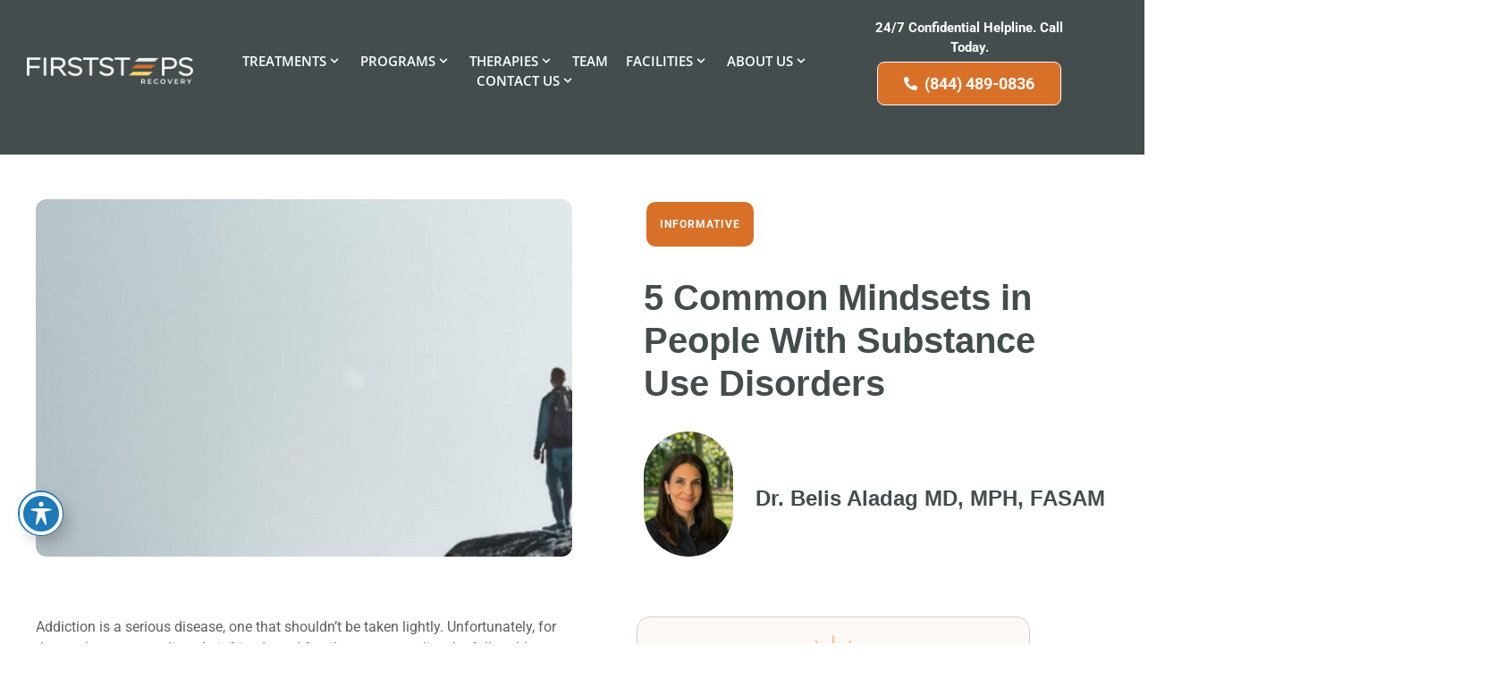

--- FILE ---
content_type: text/html; charset=UTF-8
request_url: https://firststepsrecovery.com/5-mindsets-sud/
body_size: 49138
content:
		<!doctype html>
<html lang="en-US" prefix="og: https://ogp.me/ns#">
<head>
	<meta charset="UTF-8">
	<meta name="viewport" content="width=device-width, initial-scale=1">
	<link rel="profile" href="https://gmpg.org/xfn/11">
	
<!-- Search Engine Optimization by Rank Math PRO - https://rankmath.com/ -->
<title>5 Common Mindsets in Those with Substance Use Disorders</title>
<meta name="description" content="Addiction is a serious disease, one that shouldn&#039;t be taken lightly. Unfortunately, for those who are struggling, their friends and family may not realize the"/>
<meta name="robots" content="follow, index, max-snippet:-1, max-video-preview:-1, max-image-preview:large"/>
<link rel="canonical" href="https://firststepsrecovery.com/5-mindsets-sud/" />
<meta property="og:locale" content="en_US" />
<meta property="og:type" content="article" />
<meta property="og:title" content="5 Common Mindsets in Those with Substance Use Disorders" />
<meta property="og:description" content="Addiction is a serious disease, one that shouldn&#039;t be taken lightly. Unfortunately, for those who are struggling, their friends and family may not realize the" />
<meta property="og:url" content="https://firststepsrecovery.com/5-mindsets-sud/" />
<meta property="og:site_name" content="First Steps Recovery" />
<meta property="article:section" content="Informative" />
<meta property="og:updated_time" content="2024-07-02T14:13:23+00:00" />
<meta property="og:image" content="https://firststepsrecovery.com/wp-content/uploads/2020/10/stopping-drug-treatment-scaled-1-1024x340.jpg" />
<meta property="og:image:secure_url" content="https://firststepsrecovery.com/wp-content/uploads/2020/10/stopping-drug-treatment-scaled-1-1024x340.jpg" />
<meta property="og:image:width" content="800" />
<meta property="og:image:height" content="266" />
<meta property="og:image:alt" content="mindset in people with substance use disorders" />
<meta property="og:image:type" content="image/jpeg" />
<meta property="article:published_time" content="2020-10-21T12:38:03+00:00" />
<meta property="article:modified_time" content="2024-07-02T14:13:23+00:00" />
<meta name="twitter:card" content="summary_large_image" />
<meta name="twitter:title" content="5 Common Mindsets in Those with Substance Use Disorders" />
<meta name="twitter:description" content="Addiction is a serious disease, one that shouldn&#039;t be taken lightly. Unfortunately, for those who are struggling, their friends and family may not realize the" />
<meta name="twitter:image" content="https://firststepsrecovery.com/wp-content/uploads/2020/10/stopping-drug-treatment-scaled-1-1024x340.jpg" />
<meta name="twitter:label1" content="Written by" />
<meta name="twitter:data1" content="Emily" />
<meta name="twitter:label2" content="Time to read" />
<meta name="twitter:data2" content="3 minutes" />
<script type="application/ld+json" class="rank-math-schema-pro">{"@context":"https://schema.org","@graph":[{"@type":"Place","@id":"https://firststepsrecovery.com/#place","geo":{"@type":"GeoCoordinates","latitude":"36.8391029","longitude":"-119.6772129"},"hasMap":"https://www.google.com/maps/search/?api=1&amp;query=36.8391029,-119.6772129","address":{"@type":"PostalAddress","streetAddress":"2121 Herndon Ave.","addressLocality":"Clovis","addressRegion":"Fresno County","postalCode":"93611","addressCountry":"United States"}},{"@type":["MedicalOrganization","Organization"],"@id":"https://firststepsrecovery.com/#organization","name":"First Steps Recovery","url":"https://firststepsrecovery.com","address":{"@type":"PostalAddress","streetAddress":"2121 Herndon Ave.","addressLocality":"Clovis","addressRegion":"Fresno County","postalCode":"93611","addressCountry":"United States"},"logo":{"@type":"ImageObject","@id":"https://firststepsrecovery.com/#logo","url":"https://firststepsrecovery.com/wp-content/uploads/2023/07/FSR-logo-color-02.png","contentUrl":"https://firststepsrecovery.com/wp-content/uploads/2023/07/FSR-logo-color-02.png","caption":"First Steps Recovery","inLanguage":"en-US","width":"3300","height":"836"},"contactPoint":[{"@type":"ContactPoint","telephone":"+1-844-489-0836","contactType":"customer support"}],"description":"First Steps Recovery is located in Fresno County, California and is designed to serve the needs of people from all walks of life. Our facility is accredited by the Joint Commission, certified by LegitScript, and is a licensed DHCS residential facility for detox. We offer residential rehab, medical detox, PHP, IOP, and a special online version of our PHP and IOP programs","location":{"@id":"https://firststepsrecovery.com/#place"}},{"@type":"WebSite","@id":"https://firststepsrecovery.com/#website","url":"https://firststepsrecovery.com","name":"First Steps Recovery","alternateName":"Drug Rehab &amp; Alcohol Detox Center in Clovis, Fresno County","publisher":{"@id":"https://firststepsrecovery.com/#organization"},"inLanguage":"en-US"},{"@type":"ImageObject","@id":"https://firststepsrecovery.com/wp-content/uploads/2020/10/stopping-drug-treatment-scaled-1.jpg","url":"https://firststepsrecovery.com/wp-content/uploads/2020/10/stopping-drug-treatment-scaled-1.jpg","width":"2560","height":"850","caption":"mindset in people with substance use disorders","inLanguage":"en-US"},{"@type":"WebPage","@id":"https://firststepsrecovery.com/5-mindsets-sud/#webpage","url":"https://firststepsrecovery.com/5-mindsets-sud/","name":"5 Common Mindsets in Those with Substance Use Disorders","datePublished":"2020-10-21T12:38:03+00:00","dateModified":"2024-07-02T14:13:23+00:00","isPartOf":{"@id":"https://firststepsrecovery.com/#website"},"primaryImageOfPage":{"@id":"https://firststepsrecovery.com/wp-content/uploads/2020/10/stopping-drug-treatment-scaled-1.jpg"},"inLanguage":"en-US"},{"@type":"Person","@id":"https://firststepsrecovery.com/author/fsr-editor/","name":"Emily","url":"https://firststepsrecovery.com/author/fsr-editor/","image":{"@type":"ImageObject","@id":"https://secure.gravatar.com/avatar/d0142d877c3e961d8896980becca16c0cff31028ee3bd470d396b5cf6bcf5d89?s=96&amp;d=mm&amp;r=g","url":"https://secure.gravatar.com/avatar/d0142d877c3e961d8896980becca16c0cff31028ee3bd470d396b5cf6bcf5d89?s=96&amp;d=mm&amp;r=g","caption":"Emily","inLanguage":"en-US"},"worksFor":{"@id":"https://firststepsrecovery.com/#organization"}},{"@type":"BlogPosting","headline":"5 Common Mindsets in Those with Substance Use Disorders","datePublished":"2020-10-21T12:38:03+00:00","dateModified":"2024-07-02T14:13:23+00:00","articleSection":"Informative","author":{"@id":"https://firststepsrecovery.com/author/fsr-editor/","name":"Emily"},"publisher":{"@id":"https://firststepsrecovery.com/#organization"},"description":"Addiction is a serious disease, one that shouldn&#039;t be taken lightly. Unfortunately, for those who are struggling, their friends and family may not realize the","name":"5 Common Mindsets in Those with Substance Use Disorders","@id":"https://firststepsrecovery.com/5-mindsets-sud/#richSnippet","isPartOf":{"@id":"https://firststepsrecovery.com/5-mindsets-sud/#webpage"},"image":{"@id":"https://firststepsrecovery.com/wp-content/uploads/2020/10/stopping-drug-treatment-scaled-1.jpg"},"inLanguage":"en-US","mainEntityOfPage":{"@id":"https://firststepsrecovery.com/5-mindsets-sud/#webpage"}}]}</script>
<!-- /Rank Math WordPress SEO plugin -->

<link rel='dns-prefetch' href='//fonts.googleapis.com' />
<link rel="alternate" type="application/rss+xml" title="First Step Recovery &raquo; Feed" href="https://firststepsrecovery.com/feed/" />
<link rel="alternate" type="application/rss+xml" title="First Step Recovery &raquo; Comments Feed" href="https://firststepsrecovery.com/comments/feed/" />
<link rel="alternate" type="application/rss+xml" title="First Step Recovery &raquo; 5 Common Mindsets in People With Substance Use Disorders Comments Feed" href="https://firststepsrecovery.com/5-mindsets-sud/feed/" />
<link rel="alternate" title="oEmbed (JSON)" type="application/json+oembed" href="https://firststepsrecovery.com/wp-json/oembed/1.0/embed?url=https%3A%2F%2Ffirststepsrecovery.com%2F5-mindsets-sud%2F" />
<link rel="alternate" title="oEmbed (XML)" type="text/xml+oembed" href="https://firststepsrecovery.com/wp-json/oembed/1.0/embed?url=https%3A%2F%2Ffirststepsrecovery.com%2F5-mindsets-sud%2F&#038;format=xml" />
<style id='wp-img-auto-sizes-contain-inline-css'>
img:is([sizes=auto i],[sizes^="auto," i]){contain-intrinsic-size:3000px 1500px}
/*# sourceURL=wp-img-auto-sizes-contain-inline-css */
</style>
<link rel='stylesheet' id='hello-elementor-theme-style-css' href='https://firststepsrecovery.com/wp-content/themes/hello-elementor/assets/css/theme.css?ver=3.4.4' media='all' />
<link rel='stylesheet' id='jet-menu-hello-css' href='https://firststepsrecovery.com/wp-content/plugins/jet-menu/integration/themes/hello-elementor/assets/css/style.css?ver=2.4.16' media='all' />
<style id='wp-emoji-styles-inline-css'>

	img.wp-smiley, img.emoji {
		display: inline !important;
		border: none !important;
		box-shadow: none !important;
		height: 1em !important;
		width: 1em !important;
		margin: 0 0.07em !important;
		vertical-align: -0.1em !important;
		background: none !important;
		padding: 0 !important;
	}
/*# sourceURL=wp-emoji-styles-inline-css */
</style>
<link rel='stylesheet' id='wp-block-library-css' href='https://firststepsrecovery.com/wp-includes/css/dist/block-library/style.min.css?ver=6.9' media='all' />
<style id='global-styles-inline-css'>
:root{--wp--preset--aspect-ratio--square: 1;--wp--preset--aspect-ratio--4-3: 4/3;--wp--preset--aspect-ratio--3-4: 3/4;--wp--preset--aspect-ratio--3-2: 3/2;--wp--preset--aspect-ratio--2-3: 2/3;--wp--preset--aspect-ratio--16-9: 16/9;--wp--preset--aspect-ratio--9-16: 9/16;--wp--preset--color--black: #000000;--wp--preset--color--cyan-bluish-gray: #abb8c3;--wp--preset--color--white: #ffffff;--wp--preset--color--pale-pink: #f78da7;--wp--preset--color--vivid-red: #cf2e2e;--wp--preset--color--luminous-vivid-orange: #ff6900;--wp--preset--color--luminous-vivid-amber: #fcb900;--wp--preset--color--light-green-cyan: #7bdcb5;--wp--preset--color--vivid-green-cyan: #00d084;--wp--preset--color--pale-cyan-blue: #8ed1fc;--wp--preset--color--vivid-cyan-blue: #0693e3;--wp--preset--color--vivid-purple: #9b51e0;--wp--preset--gradient--vivid-cyan-blue-to-vivid-purple: linear-gradient(135deg,rgb(6,147,227) 0%,rgb(155,81,224) 100%);--wp--preset--gradient--light-green-cyan-to-vivid-green-cyan: linear-gradient(135deg,rgb(122,220,180) 0%,rgb(0,208,130) 100%);--wp--preset--gradient--luminous-vivid-amber-to-luminous-vivid-orange: linear-gradient(135deg,rgb(252,185,0) 0%,rgb(255,105,0) 100%);--wp--preset--gradient--luminous-vivid-orange-to-vivid-red: linear-gradient(135deg,rgb(255,105,0) 0%,rgb(207,46,46) 100%);--wp--preset--gradient--very-light-gray-to-cyan-bluish-gray: linear-gradient(135deg,rgb(238,238,238) 0%,rgb(169,184,195) 100%);--wp--preset--gradient--cool-to-warm-spectrum: linear-gradient(135deg,rgb(74,234,220) 0%,rgb(151,120,209) 20%,rgb(207,42,186) 40%,rgb(238,44,130) 60%,rgb(251,105,98) 80%,rgb(254,248,76) 100%);--wp--preset--gradient--blush-light-purple: linear-gradient(135deg,rgb(255,206,236) 0%,rgb(152,150,240) 100%);--wp--preset--gradient--blush-bordeaux: linear-gradient(135deg,rgb(254,205,165) 0%,rgb(254,45,45) 50%,rgb(107,0,62) 100%);--wp--preset--gradient--luminous-dusk: linear-gradient(135deg,rgb(255,203,112) 0%,rgb(199,81,192) 50%,rgb(65,88,208) 100%);--wp--preset--gradient--pale-ocean: linear-gradient(135deg,rgb(255,245,203) 0%,rgb(182,227,212) 50%,rgb(51,167,181) 100%);--wp--preset--gradient--electric-grass: linear-gradient(135deg,rgb(202,248,128) 0%,rgb(113,206,126) 100%);--wp--preset--gradient--midnight: linear-gradient(135deg,rgb(2,3,129) 0%,rgb(40,116,252) 100%);--wp--preset--font-size--small: 13px;--wp--preset--font-size--medium: 20px;--wp--preset--font-size--large: 36px;--wp--preset--font-size--x-large: 42px;--wp--preset--spacing--20: 0.44rem;--wp--preset--spacing--30: 0.67rem;--wp--preset--spacing--40: 1rem;--wp--preset--spacing--50: 1.5rem;--wp--preset--spacing--60: 2.25rem;--wp--preset--spacing--70: 3.38rem;--wp--preset--spacing--80: 5.06rem;--wp--preset--shadow--natural: 6px 6px 9px rgba(0, 0, 0, 0.2);--wp--preset--shadow--deep: 12px 12px 50px rgba(0, 0, 0, 0.4);--wp--preset--shadow--sharp: 6px 6px 0px rgba(0, 0, 0, 0.2);--wp--preset--shadow--outlined: 6px 6px 0px -3px rgb(255, 255, 255), 6px 6px rgb(0, 0, 0);--wp--preset--shadow--crisp: 6px 6px 0px rgb(0, 0, 0);}:root { --wp--style--global--content-size: 800px;--wp--style--global--wide-size: 1200px; }:where(body) { margin: 0; }.wp-site-blocks > .alignleft { float: left; margin-right: 2em; }.wp-site-blocks > .alignright { float: right; margin-left: 2em; }.wp-site-blocks > .aligncenter { justify-content: center; margin-left: auto; margin-right: auto; }:where(.wp-site-blocks) > * { margin-block-start: 24px; margin-block-end: 0; }:where(.wp-site-blocks) > :first-child { margin-block-start: 0; }:where(.wp-site-blocks) > :last-child { margin-block-end: 0; }:root { --wp--style--block-gap: 24px; }:root :where(.is-layout-flow) > :first-child{margin-block-start: 0;}:root :where(.is-layout-flow) > :last-child{margin-block-end: 0;}:root :where(.is-layout-flow) > *{margin-block-start: 24px;margin-block-end: 0;}:root :where(.is-layout-constrained) > :first-child{margin-block-start: 0;}:root :where(.is-layout-constrained) > :last-child{margin-block-end: 0;}:root :where(.is-layout-constrained) > *{margin-block-start: 24px;margin-block-end: 0;}:root :where(.is-layout-flex){gap: 24px;}:root :where(.is-layout-grid){gap: 24px;}.is-layout-flow > .alignleft{float: left;margin-inline-start: 0;margin-inline-end: 2em;}.is-layout-flow > .alignright{float: right;margin-inline-start: 2em;margin-inline-end: 0;}.is-layout-flow > .aligncenter{margin-left: auto !important;margin-right: auto !important;}.is-layout-constrained > .alignleft{float: left;margin-inline-start: 0;margin-inline-end: 2em;}.is-layout-constrained > .alignright{float: right;margin-inline-start: 2em;margin-inline-end: 0;}.is-layout-constrained > .aligncenter{margin-left: auto !important;margin-right: auto !important;}.is-layout-constrained > :where(:not(.alignleft):not(.alignright):not(.alignfull)){max-width: var(--wp--style--global--content-size);margin-left: auto !important;margin-right: auto !important;}.is-layout-constrained > .alignwide{max-width: var(--wp--style--global--wide-size);}body .is-layout-flex{display: flex;}.is-layout-flex{flex-wrap: wrap;align-items: center;}.is-layout-flex > :is(*, div){margin: 0;}body .is-layout-grid{display: grid;}.is-layout-grid > :is(*, div){margin: 0;}body{padding-top: 0px;padding-right: 0px;padding-bottom: 0px;padding-left: 0px;}a:where(:not(.wp-element-button)){text-decoration: underline;}:root :where(.wp-element-button, .wp-block-button__link){background-color: #32373c;border-width: 0;color: #fff;font-family: inherit;font-size: inherit;font-style: inherit;font-weight: inherit;letter-spacing: inherit;line-height: inherit;padding-top: calc(0.667em + 2px);padding-right: calc(1.333em + 2px);padding-bottom: calc(0.667em + 2px);padding-left: calc(1.333em + 2px);text-decoration: none;text-transform: inherit;}.has-black-color{color: var(--wp--preset--color--black) !important;}.has-cyan-bluish-gray-color{color: var(--wp--preset--color--cyan-bluish-gray) !important;}.has-white-color{color: var(--wp--preset--color--white) !important;}.has-pale-pink-color{color: var(--wp--preset--color--pale-pink) !important;}.has-vivid-red-color{color: var(--wp--preset--color--vivid-red) !important;}.has-luminous-vivid-orange-color{color: var(--wp--preset--color--luminous-vivid-orange) !important;}.has-luminous-vivid-amber-color{color: var(--wp--preset--color--luminous-vivid-amber) !important;}.has-light-green-cyan-color{color: var(--wp--preset--color--light-green-cyan) !important;}.has-vivid-green-cyan-color{color: var(--wp--preset--color--vivid-green-cyan) !important;}.has-pale-cyan-blue-color{color: var(--wp--preset--color--pale-cyan-blue) !important;}.has-vivid-cyan-blue-color{color: var(--wp--preset--color--vivid-cyan-blue) !important;}.has-vivid-purple-color{color: var(--wp--preset--color--vivid-purple) !important;}.has-black-background-color{background-color: var(--wp--preset--color--black) !important;}.has-cyan-bluish-gray-background-color{background-color: var(--wp--preset--color--cyan-bluish-gray) !important;}.has-white-background-color{background-color: var(--wp--preset--color--white) !important;}.has-pale-pink-background-color{background-color: var(--wp--preset--color--pale-pink) !important;}.has-vivid-red-background-color{background-color: var(--wp--preset--color--vivid-red) !important;}.has-luminous-vivid-orange-background-color{background-color: var(--wp--preset--color--luminous-vivid-orange) !important;}.has-luminous-vivid-amber-background-color{background-color: var(--wp--preset--color--luminous-vivid-amber) !important;}.has-light-green-cyan-background-color{background-color: var(--wp--preset--color--light-green-cyan) !important;}.has-vivid-green-cyan-background-color{background-color: var(--wp--preset--color--vivid-green-cyan) !important;}.has-pale-cyan-blue-background-color{background-color: var(--wp--preset--color--pale-cyan-blue) !important;}.has-vivid-cyan-blue-background-color{background-color: var(--wp--preset--color--vivid-cyan-blue) !important;}.has-vivid-purple-background-color{background-color: var(--wp--preset--color--vivid-purple) !important;}.has-black-border-color{border-color: var(--wp--preset--color--black) !important;}.has-cyan-bluish-gray-border-color{border-color: var(--wp--preset--color--cyan-bluish-gray) !important;}.has-white-border-color{border-color: var(--wp--preset--color--white) !important;}.has-pale-pink-border-color{border-color: var(--wp--preset--color--pale-pink) !important;}.has-vivid-red-border-color{border-color: var(--wp--preset--color--vivid-red) !important;}.has-luminous-vivid-orange-border-color{border-color: var(--wp--preset--color--luminous-vivid-orange) !important;}.has-luminous-vivid-amber-border-color{border-color: var(--wp--preset--color--luminous-vivid-amber) !important;}.has-light-green-cyan-border-color{border-color: var(--wp--preset--color--light-green-cyan) !important;}.has-vivid-green-cyan-border-color{border-color: var(--wp--preset--color--vivid-green-cyan) !important;}.has-pale-cyan-blue-border-color{border-color: var(--wp--preset--color--pale-cyan-blue) !important;}.has-vivid-cyan-blue-border-color{border-color: var(--wp--preset--color--vivid-cyan-blue) !important;}.has-vivid-purple-border-color{border-color: var(--wp--preset--color--vivid-purple) !important;}.has-vivid-cyan-blue-to-vivid-purple-gradient-background{background: var(--wp--preset--gradient--vivid-cyan-blue-to-vivid-purple) !important;}.has-light-green-cyan-to-vivid-green-cyan-gradient-background{background: var(--wp--preset--gradient--light-green-cyan-to-vivid-green-cyan) !important;}.has-luminous-vivid-amber-to-luminous-vivid-orange-gradient-background{background: var(--wp--preset--gradient--luminous-vivid-amber-to-luminous-vivid-orange) !important;}.has-luminous-vivid-orange-to-vivid-red-gradient-background{background: var(--wp--preset--gradient--luminous-vivid-orange-to-vivid-red) !important;}.has-very-light-gray-to-cyan-bluish-gray-gradient-background{background: var(--wp--preset--gradient--very-light-gray-to-cyan-bluish-gray) !important;}.has-cool-to-warm-spectrum-gradient-background{background: var(--wp--preset--gradient--cool-to-warm-spectrum) !important;}.has-blush-light-purple-gradient-background{background: var(--wp--preset--gradient--blush-light-purple) !important;}.has-blush-bordeaux-gradient-background{background: var(--wp--preset--gradient--blush-bordeaux) !important;}.has-luminous-dusk-gradient-background{background: var(--wp--preset--gradient--luminous-dusk) !important;}.has-pale-ocean-gradient-background{background: var(--wp--preset--gradient--pale-ocean) !important;}.has-electric-grass-gradient-background{background: var(--wp--preset--gradient--electric-grass) !important;}.has-midnight-gradient-background{background: var(--wp--preset--gradient--midnight) !important;}.has-small-font-size{font-size: var(--wp--preset--font-size--small) !important;}.has-medium-font-size{font-size: var(--wp--preset--font-size--medium) !important;}.has-large-font-size{font-size: var(--wp--preset--font-size--large) !important;}.has-x-large-font-size{font-size: var(--wp--preset--font-size--x-large) !important;}
/*# sourceURL=global-styles-inline-css */
</style>

<link rel='stylesheet' id='jet-engine-frontend-css' href='https://firststepsrecovery.com/wp-content/plugins/jet-engine/assets/css/frontend.css?ver=3.7.7' media='all' />
<link rel='stylesheet' id='acwp-main-css-css' href='https://firststepsrecovery.com/wp-content/plugins/accessible-poetry/assets/css/main.css?ver=6.9' media='all' />
<link rel='stylesheet' id='acwp-mdi-css' href='https://fonts.googleapis.com/icon?family=Material+Icons&#038;ver=6.9' media='all' />
<style id='bottom-call-cta-inline-css'>

    @media (max-width: 767px) {
        .bottom-call {
            position: fixed;
            bottom: 20px;
            left: 50%;
            transform: translateX(-50%);
            width: 90%;
            max-width: 500px;
            height: 60px;
            border-radius: 15px;
            overflow: hidden;
            box-shadow: 0 4px 12px rgba(0, 0, 0, 0.2);
            z-index: 99999;
        }
        .bottom-call a {
            display: flex;
            height: 100%;
            text-decoration: none;
            color: #ffffff !important;
            font-weight: bold;
            font-size: 18px;
        }
        .bottom-call .bottom-call-icon {
            background: linear-gradient(rgba(0, 0, 0, 0.15), rgba(0, 0, 0, 0.15)), #d97028 !important;
            width: 60px;
            display: flex;
            justify-content: center;
            align-items: center;
            font-size: 22px;
        }
        .bottom-call .bottom-call-number {
            background-color: #d97028 !important;
            flex: 1;
            display: flex;
            justify-content: center;
            align-items: center;
        }
        .bottom-call.hide-cta {
            opacity: 0;
            pointer-events: none;
        }
    }
    @media (min-width: 768px) {
        .bottom-call { display: none !important; }
    }
/*# sourceURL=bottom-call-cta-inline-css */
</style>
<link rel='stylesheet' id='hello-elementor-css' href='https://firststepsrecovery.com/wp-content/themes/hello-elementor/assets/css/reset.css?ver=3.4.4' media='all' />
<link rel='stylesheet' id='hello-elementor-header-footer-css' href='https://firststepsrecovery.com/wp-content/themes/hello-elementor/assets/css/header-footer.css?ver=3.4.4' media='all' />
<link rel='stylesheet' id='jet-menu-public-styles-css' href='https://firststepsrecovery.com/wp-content/plugins/jet-menu/assets/public/css/public.css?ver=2.4.16' media='all' />
<link rel='stylesheet' id='elementor-frontend-css' href='https://firststepsrecovery.com/wp-content/plugins/elementor/assets/css/frontend.min.css?ver=3.32.4' media='all' />
<link rel='stylesheet' id='widget-image-css' href='https://firststepsrecovery.com/wp-content/plugins/elementor/assets/css/widget-image.min.css?ver=3.32.4' media='all' />
<link rel='stylesheet' id='widget-icon-list-css' href='https://firststepsrecovery.com/wp-content/plugins/elementor/assets/css/widget-icon-list.min.css?ver=3.32.4' media='all' />
<link rel='stylesheet' id='e-sticky-css' href='https://firststepsrecovery.com/wp-content/plugins/elementor-pro/assets/css/modules/sticky.min.css?ver=3.32.2' media='all' />
<link rel='stylesheet' id='e-motion-fx-css' href='https://firststepsrecovery.com/wp-content/plugins/elementor-pro/assets/css/modules/motion-fx.min.css?ver=3.32.2' media='all' />
<link rel='stylesheet' id='widget-social-icons-css' href='https://firststepsrecovery.com/wp-content/plugins/elementor/assets/css/widget-social-icons.min.css?ver=3.32.4' media='all' />
<link rel='stylesheet' id='e-apple-webkit-css' href='https://firststepsrecovery.com/wp-content/plugins/elementor/assets/css/conditionals/apple-webkit.min.css?ver=3.32.4' media='all' />
<link rel='stylesheet' id='widget-heading-css' href='https://firststepsrecovery.com/wp-content/plugins/elementor/assets/css/widget-heading.min.css?ver=3.32.4' media='all' />
<link rel='stylesheet' id='widget-divider-css' href='https://firststepsrecovery.com/wp-content/plugins/elementor/assets/css/widget-divider.min.css?ver=3.32.4' media='all' />
<link rel='stylesheet' id='widget-author-box-css' href='https://firststepsrecovery.com/wp-content/plugins/elementor-pro/assets/css/widget-author-box.min.css?ver=3.32.2' media='all' />
<link rel='stylesheet' id='widget-call-to-action-css' href='https://firststepsrecovery.com/wp-content/plugins/elementor-pro/assets/css/widget-call-to-action.min.css?ver=3.32.2' media='all' />
<link rel='stylesheet' id='e-transitions-css' href='https://firststepsrecovery.com/wp-content/plugins/elementor-pro/assets/css/conditionals/transitions.min.css?ver=3.32.2' media='all' />
<link rel='stylesheet' id='widget-nav-menu-css' href='https://firststepsrecovery.com/wp-content/plugins/elementor-pro/assets/css/widget-nav-menu.min.css?ver=3.32.2' media='all' />
<link rel='stylesheet' id='e-animation-slideInRight-css' href='https://firststepsrecovery.com/wp-content/plugins/elementor/assets/lib/animations/styles/slideInRight.min.css?ver=3.32.4' media='all' />
<link rel='stylesheet' id='e-animation-slideInLeft-css' href='https://firststepsrecovery.com/wp-content/plugins/elementor/assets/lib/animations/styles/slideInLeft.min.css?ver=3.32.4' media='all' />
<link rel='stylesheet' id='e-popup-css' href='https://firststepsrecovery.com/wp-content/plugins/elementor-pro/assets/css/conditionals/popup.min.css?ver=3.32.2' media='all' />
<link rel='stylesheet' id='elementor-post-5-css' href='https://firststepsrecovery.com/wp-content/uploads/elementor/css/post-5.css?ver=1767100479' media='all' />
<link rel='stylesheet' id='font-awesome-5-all-css' href='https://firststepsrecovery.com/wp-content/plugins/elementor/assets/lib/font-awesome/css/all.min.css?ver=3.32.4' media='all' />
<link rel='stylesheet' id='font-awesome-4-shim-css' href='https://firststepsrecovery.com/wp-content/plugins/elementor/assets/lib/font-awesome/css/v4-shims.min.css?ver=3.32.4' media='all' />
<link rel='stylesheet' id='elementor-post-61-css' href='https://firststepsrecovery.com/wp-content/uploads/elementor/css/post-61.css?ver=1767100479' media='all' />
<link rel='stylesheet' id='elementor-post-69-css' href='https://firststepsrecovery.com/wp-content/uploads/elementor/css/post-69.css?ver=1767140837' media='all' />
<link rel='stylesheet' id='elementor-post-1431-css' href='https://firststepsrecovery.com/wp-content/uploads/elementor/css/post-1431.css?ver=1767764120' media='all' />
<link rel='stylesheet' id='elementor-post-124-css' href='https://firststepsrecovery.com/wp-content/uploads/elementor/css/post-124.css?ver=1767100480' media='all' />
<link rel='stylesheet' id='sab-font-css' href='https://fonts.googleapis.com/css?family=Abel:400,700,400italic,700italic&#038;subset=latin' media='all' />
<link rel='stylesheet' id='eael-general-css' href='https://firststepsrecovery.com/wp-content/plugins/essential-addons-for-elementor-lite/assets/front-end/css/view/general.min.css?ver=6.3.3' media='all' />
<link rel='stylesheet' id='ecs-styles-css' href='https://firststepsrecovery.com/wp-content/plugins/ele-custom-skin/assets/css/ecs-style.css?ver=3.1.9' media='all' />
<link rel='stylesheet' id='elementor-post-95-css' href='https://firststepsrecovery.com/wp-content/uploads/elementor/css/post-95.css?ver=1730309803' media='all' />
<link rel='stylesheet' id='elementor-post-6258-css' href='https://firststepsrecovery.com/wp-content/uploads/elementor/css/post-6258.css?ver=1764788987' media='all' />
<link rel='stylesheet' id='elementor-gf-local-roboto-css' href='https://firststepsrecovery.com/wp-content/uploads/elementor/google-fonts/css/roboto.css?ver=1743472092' media='all' />
<link rel='stylesheet' id='elementor-gf-local-opensans-css' href='https://firststepsrecovery.com/wp-content/uploads/elementor/google-fonts/css/opensans.css?ver=1743472113' media='all' />
<link rel='stylesheet' id='elementor-gf-local-montserrat-css' href='https://firststepsrecovery.com/wp-content/uploads/elementor/google-fonts/css/montserrat.css?ver=1743472104' media='all' />
<link rel='stylesheet' id='elementor-gf-local-lato-css' href='https://firststepsrecovery.com/wp-content/uploads/elementor/google-fonts/css/lato.css?ver=1743472115' media='all' />
<script src="https://firststepsrecovery.com/wp-includes/js/jquery/jquery.min.js?ver=3.7.1" id="jquery-core-js"></script>
<script src="https://firststepsrecovery.com/wp-includes/js/jquery/jquery-migrate.min.js?ver=3.4.1" id="jquery-migrate-js"></script>
<script id="bottom-call-cta-js-js-after">
(function(){
    function runStickyFooterCTA() {
        var cta = document.getElementById('tdiStickyFooter');
        if (!cta) return;
        function isMobile() {
            return window.matchMedia('(max-width: 767px)').matches;
        }
        var lastScroll = window.pageYOffset;
        var isHidden = false;

        function showBar() {
            cta.classList.remove('hide-cta');
        }
        function hideBar() {
            cta.classList.add('hide-cta');
        }

        function onScroll() {
            if (!isMobile()) {
                hideBar();
                return;
            }
            var currScroll = window.pageYOffset;
            if (currScroll > lastScroll && currScroll > 60) {
                showBar();
            } else {
                hideBar();
            }
            lastScroll = currScroll;
        }

        // Always show on mobile when loaded
        if (isMobile()) showBar(); else hideBar();

        window.addEventListener('scroll', onScroll, { passive: true });
        window.addEventListener('resize', function(){
            if (!isMobile()) hideBar(); else showBar();
        });

        // For troubleshooting: uncomment next line to debug
        // console.log('Bottom Call CTA script loaded');
    }
    if (document.readyState === 'complete' || document.readyState === 'interactive') {
        setTimeout(runStickyFooterCTA, 1);
    } else {
        document.addEventListener('DOMContentLoaded', runStickyFooterCTA, false);
        window.addEventListener('load', runStickyFooterCTA, false);
    }
})();
//# sourceURL=bottom-call-cta-js-js-after
</script>
<script src="https://firststepsrecovery.com/wp-content/plugins/elementor/assets/lib/font-awesome/js/v4-shims.min.js?ver=3.32.4" id="font-awesome-4-shim-js"></script>
<script id="ecs_ajax_load-js-extra">
var ecs_ajax_params = {"ajaxurl":"https://firststepsrecovery.com/wp-admin/admin-ajax.php","posts":"{\"page\":0,\"name\":\"5-mindsets-sud\",\"error\":\"\",\"m\":\"\",\"p\":0,\"post_parent\":\"\",\"subpost\":\"\",\"subpost_id\":\"\",\"attachment\":\"\",\"attachment_id\":0,\"pagename\":\"\",\"page_id\":0,\"second\":\"\",\"minute\":\"\",\"hour\":\"\",\"day\":0,\"monthnum\":0,\"year\":0,\"w\":0,\"category_name\":\"\",\"tag\":\"\",\"cat\":\"\",\"tag_id\":\"\",\"author\":\"\",\"author_name\":\"\",\"feed\":\"\",\"tb\":\"\",\"paged\":0,\"meta_key\":\"\",\"meta_value\":\"\",\"preview\":\"\",\"s\":\"\",\"sentence\":\"\",\"title\":\"\",\"fields\":\"all\",\"menu_order\":\"\",\"embed\":\"\",\"category__in\":[],\"category__not_in\":[],\"category__and\":[],\"post__in\":[],\"post__not_in\":[],\"post_name__in\":[],\"tag__in\":[],\"tag__not_in\":[],\"tag__and\":[],\"tag_slug__in\":[],\"tag_slug__and\":[],\"post_parent__in\":[],\"post_parent__not_in\":[],\"author__in\":[],\"author__not_in\":[],\"search_columns\":[],\"post_type\":[\"post\",\"ar_reviewer_h\",\"page\"],\"ignore_sticky_posts\":false,\"suppress_filters\":false,\"cache_results\":true,\"update_post_term_cache\":true,\"update_menu_item_cache\":false,\"lazy_load_term_meta\":true,\"update_post_meta_cache\":true,\"posts_per_page\":10,\"nopaging\":false,\"comments_per_page\":\"50\",\"no_found_rows\":false,\"order\":\"DESC\"}"};
//# sourceURL=ecs_ajax_load-js-extra
</script>
<script src="https://firststepsrecovery.com/wp-content/plugins/ele-custom-skin/assets/js/ecs_ajax_pagination.js?ver=3.1.9" id="ecs_ajax_load-js"></script>
<script src="https://firststepsrecovery.com/wp-content/plugins/ele-custom-skin/assets/js/ecs.js?ver=3.1.9" id="ecs-script-js"></script>
<link rel="https://api.w.org/" href="https://firststepsrecovery.com/wp-json/" /><link rel="alternate" title="JSON" type="application/json" href="https://firststepsrecovery.com/wp-json/wp/v2/posts/2871" /><link rel='shortlink' href='https://firststepsrecovery.com/?p=2871' />
<!-- Google Tag Manager -->
<script>(function(w,d,s,l,i){w[l]=w[l]||[];w[l].push({'gtm.start':
new Date().getTime(),event:'gtm.js'});var f=d.getElementsByTagName(s)[0],
j=d.createElement(s),dl=l!='dataLayer'?'&l='+l:'';j.async=true;j.src=
'https://www.googletagmanager.com/gtm.js?id='+i+dl;f.parentNode.insertBefore(j,f);
})(window,document,'script','dataLayer','GTM-KVVPNVT');</script>
<!-- End Google Tag Manager -->

<!-- Google tag (gtag.js) -->
<script async src="https://www.googletagmanager.com/gtag/js?id=AW-848894271"></script>
<script>
  window.dataLayer = window.dataLayer || [];
  function gtag(){dataLayer.push(arguments);}
  gtag('js', new Date());

  gtag('config', 'AW-848894271');
</script>

<meta name="google-site-verification" content="r72Lt39WmqZ9f8v4K0NhZYi3U7ywrcRlE_Cjd_ucvRc" />

<script data-cfasync="false" async src="//143313.tctm.co/t.js"></script><style type="text/css">.saboxplugin-wrap{ border-top-style:solid !important; border-top-color:#3D2C2C !important; border-bottom-style:solid !important; border-bottom-color:#3D2C2C !important; border-left-style:solid !important; border-left-color:#3D2C2C !important; border-right-style:solid !important; border-right-color:#3D2C2C !important;}.saboxplugin-authorname .sabox-job-title{font-family:Abel;font-size:12px;opacity:.7;display: inline-block;margin-left: 10px;}</style><link rel="llms-sitemap" href="https://firststepsrecovery.com/llms.txt" />
<meta name="generator" content="Elementor 3.32.4; features: e_font_icon_svg; settings: css_print_method-external, google_font-enabled, font_display-swap">
			<style>
				.e-con.e-parent:nth-of-type(n+4):not(.e-lazyloaded):not(.e-no-lazyload),
				.e-con.e-parent:nth-of-type(n+4):not(.e-lazyloaded):not(.e-no-lazyload) * {
					background-image: none !important;
				}
				@media screen and (max-height: 1024px) {
					.e-con.e-parent:nth-of-type(n+3):not(.e-lazyloaded):not(.e-no-lazyload),
					.e-con.e-parent:nth-of-type(n+3):not(.e-lazyloaded):not(.e-no-lazyload) * {
						background-image: none !important;
					}
				}
				@media screen and (max-height: 640px) {
					.e-con.e-parent:nth-of-type(n+2):not(.e-lazyloaded):not(.e-no-lazyload),
					.e-con.e-parent:nth-of-type(n+2):not(.e-lazyloaded):not(.e-no-lazyload) * {
						background-image: none !important;
					}
				}
			</style>
			<style type="text/css">.saboxplugin-wrap{-webkit-box-sizing:border-box;-moz-box-sizing:border-box;-ms-box-sizing:border-box;box-sizing:border-box;border:1px solid #eee;width:100%;clear:both;display:block;overflow:hidden;word-wrap:break-word;position:relative}.saboxplugin-wrap .saboxplugin-gravatar{float:left;padding:0 20px 20px 20px}.saboxplugin-wrap .saboxplugin-gravatar img{max-width:121px;height:auto;border-radius:0;}.saboxplugin-wrap .saboxplugin-authorname{font-size:18px;line-height:1;margin:20px 0 0 20px;display:block}.saboxplugin-wrap .saboxplugin-authorname a{text-decoration:none}.saboxplugin-wrap .saboxplugin-authorname a:focus{outline:0}.saboxplugin-wrap .saboxplugin-desc{display:block;margin:5px 20px}.saboxplugin-wrap .saboxplugin-desc a{text-decoration:underline}.saboxplugin-wrap .saboxplugin-desc p{margin:5px 0 12px}.saboxplugin-wrap .saboxplugin-web{margin:0 20px 15px;text-align:left}.saboxplugin-wrap .sab-web-position{text-align:right}.saboxplugin-wrap .saboxplugin-web a{color:#ccc;text-decoration:none}.saboxplugin-wrap .saboxplugin-socials{position:relative;display:block;background:#fcfcfc;padding:5px;border-top:1px solid #eee}.saboxplugin-wrap .saboxplugin-socials a svg{width:20px;height:20px}.saboxplugin-wrap .saboxplugin-socials a svg .st2{fill:#fff; transform-origin:center center;}.saboxplugin-wrap .saboxplugin-socials a svg .st1{fill:rgba(0,0,0,.3)}.saboxplugin-wrap .saboxplugin-socials a:hover{opacity:.8;-webkit-transition:opacity .4s;-moz-transition:opacity .4s;-o-transition:opacity .4s;transition:opacity .4s;box-shadow:none!important;-webkit-box-shadow:none!important}.saboxplugin-wrap .saboxplugin-socials .saboxplugin-icon-color{box-shadow:none;padding:0;border:0;-webkit-transition:opacity .4s;-moz-transition:opacity .4s;-o-transition:opacity .4s;transition:opacity .4s;display:inline-block;color:#fff;font-size:0;text-decoration:inherit;margin:5px;-webkit-border-radius:0;-moz-border-radius:0;-ms-border-radius:0;-o-border-radius:0;border-radius:0;overflow:hidden}.saboxplugin-wrap .saboxplugin-socials .saboxplugin-icon-grey{text-decoration:inherit;box-shadow:none;position:relative;display:-moz-inline-stack;display:inline-block;vertical-align:middle;zoom:1;margin:10px 5px;color:#444;fill:#444}.clearfix:after,.clearfix:before{content:' ';display:table;line-height:0;clear:both}.ie7 .clearfix{zoom:1}.saboxplugin-socials.sabox-colored .saboxplugin-icon-color .sab-twitch{border-color:#38245c}.saboxplugin-socials.sabox-colored .saboxplugin-icon-color .sab-addthis{border-color:#e91c00}.saboxplugin-socials.sabox-colored .saboxplugin-icon-color .sab-behance{border-color:#003eb0}.saboxplugin-socials.sabox-colored .saboxplugin-icon-color .sab-delicious{border-color:#06c}.saboxplugin-socials.sabox-colored .saboxplugin-icon-color .sab-deviantart{border-color:#036824}.saboxplugin-socials.sabox-colored .saboxplugin-icon-color .sab-digg{border-color:#00327c}.saboxplugin-socials.sabox-colored .saboxplugin-icon-color .sab-dribbble{border-color:#ba1655}.saboxplugin-socials.sabox-colored .saboxplugin-icon-color .sab-facebook{border-color:#1e2e4f}.saboxplugin-socials.sabox-colored .saboxplugin-icon-color .sab-flickr{border-color:#003576}.saboxplugin-socials.sabox-colored .saboxplugin-icon-color .sab-github{border-color:#264874}.saboxplugin-socials.sabox-colored .saboxplugin-icon-color .sab-google{border-color:#0b51c5}.saboxplugin-socials.sabox-colored .saboxplugin-icon-color .sab-googleplus{border-color:#96271a}.saboxplugin-socials.sabox-colored .saboxplugin-icon-color .sab-html5{border-color:#902e13}.saboxplugin-socials.sabox-colored .saboxplugin-icon-color .sab-instagram{border-color:#1630aa}.saboxplugin-socials.sabox-colored .saboxplugin-icon-color .sab-linkedin{border-color:#00344f}.saboxplugin-socials.sabox-colored .saboxplugin-icon-color .sab-pinterest{border-color:#5b040e}.saboxplugin-socials.sabox-colored .saboxplugin-icon-color .sab-reddit{border-color:#992900}.saboxplugin-socials.sabox-colored .saboxplugin-icon-color .sab-rss{border-color:#a43b0a}.saboxplugin-socials.sabox-colored .saboxplugin-icon-color .sab-sharethis{border-color:#5d8420}.saboxplugin-socials.sabox-colored .saboxplugin-icon-color .sab-skype{border-color:#00658a}.saboxplugin-socials.sabox-colored .saboxplugin-icon-color .sab-soundcloud{border-color:#995200}.saboxplugin-socials.sabox-colored .saboxplugin-icon-color .sab-spotify{border-color:#0f612c}.saboxplugin-socials.sabox-colored .saboxplugin-icon-color .sab-stackoverflow{border-color:#a95009}.saboxplugin-socials.sabox-colored .saboxplugin-icon-color .sab-steam{border-color:#006388}.saboxplugin-socials.sabox-colored .saboxplugin-icon-color .sab-user_email{border-color:#b84e05}.saboxplugin-socials.sabox-colored .saboxplugin-icon-color .sab-stumbleUpon{border-color:#9b280e}.saboxplugin-socials.sabox-colored .saboxplugin-icon-color .sab-tumblr{border-color:#10151b}.saboxplugin-socials.sabox-colored .saboxplugin-icon-color .sab-twitter{border-color:#0967a0}.saboxplugin-socials.sabox-colored .saboxplugin-icon-color .sab-vimeo{border-color:#0d7091}.saboxplugin-socials.sabox-colored .saboxplugin-icon-color .sab-windows{border-color:#003f71}.saboxplugin-socials.sabox-colored .saboxplugin-icon-color .sab-whatsapp{border-color:#003f71}.saboxplugin-socials.sabox-colored .saboxplugin-icon-color .sab-wordpress{border-color:#0f3647}.saboxplugin-socials.sabox-colored .saboxplugin-icon-color .sab-yahoo{border-color:#14002d}.saboxplugin-socials.sabox-colored .saboxplugin-icon-color .sab-youtube{border-color:#900}.saboxplugin-socials.sabox-colored .saboxplugin-icon-color .sab-xing{border-color:#000202}.saboxplugin-socials.sabox-colored .saboxplugin-icon-color .sab-mixcloud{border-color:#2475a0}.saboxplugin-socials.sabox-colored .saboxplugin-icon-color .sab-vk{border-color:#243549}.saboxplugin-socials.sabox-colored .saboxplugin-icon-color .sab-medium{border-color:#00452c}.saboxplugin-socials.sabox-colored .saboxplugin-icon-color .sab-quora{border-color:#420e00}.saboxplugin-socials.sabox-colored .saboxplugin-icon-color .sab-meetup{border-color:#9b181c}.saboxplugin-socials.sabox-colored .saboxplugin-icon-color .sab-goodreads{border-color:#000}.saboxplugin-socials.sabox-colored .saboxplugin-icon-color .sab-snapchat{border-color:#999700}.saboxplugin-socials.sabox-colored .saboxplugin-icon-color .sab-500px{border-color:#00557f}.saboxplugin-socials.sabox-colored .saboxplugin-icon-color .sab-mastodont{border-color:#185886}.sab-patreon{border-color:#fc573b}.sabox-plus-item{margin-bottom:20px}@media screen and (max-width:480px){.saboxplugin-wrap{text-align:center}.saboxplugin-wrap .saboxplugin-gravatar{float:none;padding:20px 0;text-align:center;margin:0 auto;display:block}.saboxplugin-wrap .saboxplugin-gravatar img{float:none;display:inline-block;display:-moz-inline-stack;vertical-align:middle;zoom:1}.saboxplugin-wrap .saboxplugin-desc{margin:0 10px 20px;text-align:center}.saboxplugin-wrap .saboxplugin-authorname{text-align:center;margin:10px 0 20px}}body .saboxplugin-authorname a,body .saboxplugin-authorname a:hover{box-shadow:none;-webkit-box-shadow:none}a.sab-profile-edit{font-size:16px!important;line-height:1!important}.sab-edit-settings a,a.sab-profile-edit{color:#0073aa!important;box-shadow:none!important;-webkit-box-shadow:none!important}.sab-edit-settings{margin-right:15px;position:absolute;right:0;z-index:2;bottom:10px;line-height:20px}.sab-edit-settings i{margin-left:5px}.saboxplugin-socials{line-height:1!important}.rtl .saboxplugin-wrap .saboxplugin-gravatar{float:right}.rtl .saboxplugin-wrap .saboxplugin-authorname{display:flex;align-items:center}.rtl .saboxplugin-wrap .saboxplugin-authorname .sab-profile-edit{margin-right:10px}.rtl .sab-edit-settings{right:auto;left:0}img.sab-custom-avatar{max-width:75px;}.saboxplugin-wrap {border-color:#3D2C2C;}.saboxplugin-wrap .saboxplugin-socials {border-color:#3D2C2C;}.saboxplugin-wrap{ border-width: 2px; }.saboxplugin-wrap .saboxplugin-socials{background-color:#000000;}.saboxplugin-wrap {background-color:#ffffff;}.saboxplugin-wrap .saboxplugin-desc p, .saboxplugin-wrap .saboxplugin-desc  {color:#666666 !important;}.saboxplugin-wrap .saboxplugin-desc a {color:#888888 !important;}.saboxplugin-wrap .saboxplugin-socials .saboxplugin-icon-grey {color:#FFF; fill:#FFF;}.saboxplugin-wrap .saboxplugin-authorname a,.saboxplugin-wrap .saboxplugin-authorname span {color:#FF0000;}.saboxplugin-wrap .saboxplugin-authorname {font-family:"Abel";}.saboxplugin-wrap .saboxplugin-desc {font-family:Abel;}.saboxplugin-wrap {margin-top:0px; margin-bottom:0px; padding: 0px 23px }.saboxplugin-wrap .saboxplugin-authorname {font-size:18px; line-height:25px;}.saboxplugin-wrap .saboxplugin-desc p, .saboxplugin-wrap .saboxplugin-desc {font-size:14px !important; line-height:21px !important;}.saboxplugin-wrap .saboxplugin-web {font-size:14px;}.saboxplugin-wrap .saboxplugin-socials a svg {width:18px;height:18px;}.saboxplugin-tabs-wrapper {
                width: 100%;
                display: block;
                clear: both;
                overflow: auto;
            }
            
            .saboxplugin-tabs-wrapper ul{
                margin:0px;
                padding: 0px;
            }
            
            .saboxplugin-tabs-wrapper ul li {
                list-style: none;
                float: left;
                color: #ffffff;
                padding: 8px 20px;
                background-color: #000000;
                box-sizing: border-box;
                margin-right: 1px;
                border-bottom: 1px solid #000000;
            }
            
            .saboxplugin-tabs-wrapper ul li.active,
            .saboxplugin-tabs-wrapper ul li:hover{
                color: #ffffff;
                background-color: #444444;
                border-bottom: 1px solid #222222;
                cursor:pointer;
            }
            
            .saboxplugin-tab{
                padding:20px;
            }
            
            .saboxplugin-tab ul{
                margin:0px;
                padding: 0px;
            }

            .saboxplugin-tab ul li{
                list-style: none;
            }.saboxplugin-authorname .sabox-job-title{font-family:Abel;font-size:12px;opacity:.7;display: inline-block;margin-left: 10px;}</style><style type="text/css">.saboxplugin-wrap{-webkit-box-sizing:border-box;-moz-box-sizing:border-box;-ms-box-sizing:border-box;box-sizing:border-box;border:1px solid #eee;width:100%;clear:both;display:block;overflow:hidden;word-wrap:break-word;position:relative}.saboxplugin-wrap .saboxplugin-gravatar{float:left;padding:0 20px 20px 20px}.saboxplugin-wrap .saboxplugin-gravatar img{max-width:121px;height:auto;border-radius:0;}.saboxplugin-wrap .saboxplugin-authorname{font-size:18px;line-height:1;margin:20px 0 0 20px;display:block}.saboxplugin-wrap .saboxplugin-authorname a{text-decoration:none}.saboxplugin-wrap .saboxplugin-authorname a:focus{outline:0}.saboxplugin-wrap .saboxplugin-desc{display:block;margin:5px 20px}.saboxplugin-wrap .saboxplugin-desc a{text-decoration:underline}.saboxplugin-wrap .saboxplugin-desc p{margin:5px 0 12px}.saboxplugin-wrap .saboxplugin-web{margin:0 20px 15px;text-align:left}.saboxplugin-wrap .sab-web-position{text-align:right}.saboxplugin-wrap .saboxplugin-web a{color:#ccc;text-decoration:none}.saboxplugin-wrap .saboxplugin-socials{position:relative;display:block;background:#fcfcfc;padding:5px;border-top:1px solid #eee}.saboxplugin-wrap .saboxplugin-socials a svg{width:20px;height:20px}.saboxplugin-wrap .saboxplugin-socials a svg .st2{fill:#fff; transform-origin:center center;}.saboxplugin-wrap .saboxplugin-socials a svg .st1{fill:rgba(0,0,0,.3)}.saboxplugin-wrap .saboxplugin-socials a:hover{opacity:.8;-webkit-transition:opacity .4s;-moz-transition:opacity .4s;-o-transition:opacity .4s;transition:opacity .4s;box-shadow:none!important;-webkit-box-shadow:none!important}.saboxplugin-wrap .saboxplugin-socials .saboxplugin-icon-color{box-shadow:none;padding:0;border:0;-webkit-transition:opacity .4s;-moz-transition:opacity .4s;-o-transition:opacity .4s;transition:opacity .4s;display:inline-block;color:#fff;font-size:0;text-decoration:inherit;margin:5px;-webkit-border-radius:0;-moz-border-radius:0;-ms-border-radius:0;-o-border-radius:0;border-radius:0;overflow:hidden}.saboxplugin-wrap .saboxplugin-socials .saboxplugin-icon-grey{text-decoration:inherit;box-shadow:none;position:relative;display:-moz-inline-stack;display:inline-block;vertical-align:middle;zoom:1;margin:10px 5px;color:#444;fill:#444}.clearfix:after,.clearfix:before{content:' ';display:table;line-height:0;clear:both}.ie7 .clearfix{zoom:1}.saboxplugin-socials.sabox-colored .saboxplugin-icon-color .sab-twitch{border-color:#38245c}.saboxplugin-socials.sabox-colored .saboxplugin-icon-color .sab-addthis{border-color:#e91c00}.saboxplugin-socials.sabox-colored .saboxplugin-icon-color .sab-behance{border-color:#003eb0}.saboxplugin-socials.sabox-colored .saboxplugin-icon-color .sab-delicious{border-color:#06c}.saboxplugin-socials.sabox-colored .saboxplugin-icon-color .sab-deviantart{border-color:#036824}.saboxplugin-socials.sabox-colored .saboxplugin-icon-color .sab-digg{border-color:#00327c}.saboxplugin-socials.sabox-colored .saboxplugin-icon-color .sab-dribbble{border-color:#ba1655}.saboxplugin-socials.sabox-colored .saboxplugin-icon-color .sab-facebook{border-color:#1e2e4f}.saboxplugin-socials.sabox-colored .saboxplugin-icon-color .sab-flickr{border-color:#003576}.saboxplugin-socials.sabox-colored .saboxplugin-icon-color .sab-github{border-color:#264874}.saboxplugin-socials.sabox-colored .saboxplugin-icon-color .sab-google{border-color:#0b51c5}.saboxplugin-socials.sabox-colored .saboxplugin-icon-color .sab-googleplus{border-color:#96271a}.saboxplugin-socials.sabox-colored .saboxplugin-icon-color .sab-html5{border-color:#902e13}.saboxplugin-socials.sabox-colored .saboxplugin-icon-color .sab-instagram{border-color:#1630aa}.saboxplugin-socials.sabox-colored .saboxplugin-icon-color .sab-linkedin{border-color:#00344f}.saboxplugin-socials.sabox-colored .saboxplugin-icon-color .sab-pinterest{border-color:#5b040e}.saboxplugin-socials.sabox-colored .saboxplugin-icon-color .sab-reddit{border-color:#992900}.saboxplugin-socials.sabox-colored .saboxplugin-icon-color .sab-rss{border-color:#a43b0a}.saboxplugin-socials.sabox-colored .saboxplugin-icon-color .sab-sharethis{border-color:#5d8420}.saboxplugin-socials.sabox-colored .saboxplugin-icon-color .sab-skype{border-color:#00658a}.saboxplugin-socials.sabox-colored .saboxplugin-icon-color .sab-soundcloud{border-color:#995200}.saboxplugin-socials.sabox-colored .saboxplugin-icon-color .sab-spotify{border-color:#0f612c}.saboxplugin-socials.sabox-colored .saboxplugin-icon-color .sab-stackoverflow{border-color:#a95009}.saboxplugin-socials.sabox-colored .saboxplugin-icon-color .sab-steam{border-color:#006388}.saboxplugin-socials.sabox-colored .saboxplugin-icon-color .sab-user_email{border-color:#b84e05}.saboxplugin-socials.sabox-colored .saboxplugin-icon-color .sab-stumbleUpon{border-color:#9b280e}.saboxplugin-socials.sabox-colored .saboxplugin-icon-color .sab-tumblr{border-color:#10151b}.saboxplugin-socials.sabox-colored .saboxplugin-icon-color .sab-twitter{border-color:#0967a0}.saboxplugin-socials.sabox-colored .saboxplugin-icon-color .sab-vimeo{border-color:#0d7091}.saboxplugin-socials.sabox-colored .saboxplugin-icon-color .sab-windows{border-color:#003f71}.saboxplugin-socials.sabox-colored .saboxplugin-icon-color .sab-whatsapp{border-color:#003f71}.saboxplugin-socials.sabox-colored .saboxplugin-icon-color .sab-wordpress{border-color:#0f3647}.saboxplugin-socials.sabox-colored .saboxplugin-icon-color .sab-yahoo{border-color:#14002d}.saboxplugin-socials.sabox-colored .saboxplugin-icon-color .sab-youtube{border-color:#900}.saboxplugin-socials.sabox-colored .saboxplugin-icon-color .sab-xing{border-color:#000202}.saboxplugin-socials.sabox-colored .saboxplugin-icon-color .sab-mixcloud{border-color:#2475a0}.saboxplugin-socials.sabox-colored .saboxplugin-icon-color .sab-vk{border-color:#243549}.saboxplugin-socials.sabox-colored .saboxplugin-icon-color .sab-medium{border-color:#00452c}.saboxplugin-socials.sabox-colored .saboxplugin-icon-color .sab-quora{border-color:#420e00}.saboxplugin-socials.sabox-colored .saboxplugin-icon-color .sab-meetup{border-color:#9b181c}.saboxplugin-socials.sabox-colored .saboxplugin-icon-color .sab-goodreads{border-color:#000}.saboxplugin-socials.sabox-colored .saboxplugin-icon-color .sab-snapchat{border-color:#999700}.saboxplugin-socials.sabox-colored .saboxplugin-icon-color .sab-500px{border-color:#00557f}.saboxplugin-socials.sabox-colored .saboxplugin-icon-color .sab-mastodont{border-color:#185886}.sab-patreon{border-color:#fc573b}.sabox-plus-item{margin-bottom:20px}@media screen and (max-width:480px){.saboxplugin-wrap{text-align:center}.saboxplugin-wrap .saboxplugin-gravatar{float:none;padding:20px 0;text-align:center;margin:0 auto;display:block}.saboxplugin-wrap .saboxplugin-gravatar img{float:none;display:inline-block;display:-moz-inline-stack;vertical-align:middle;zoom:1}.saboxplugin-wrap .saboxplugin-desc{margin:0 10px 20px;text-align:center}.saboxplugin-wrap .saboxplugin-authorname{text-align:center;margin:10px 0 20px}}body .saboxplugin-authorname a,body .saboxplugin-authorname a:hover{box-shadow:none;-webkit-box-shadow:none}a.sab-profile-edit{font-size:16px!important;line-height:1!important}.sab-edit-settings a,a.sab-profile-edit{color:#0073aa!important;box-shadow:none!important;-webkit-box-shadow:none!important}.sab-edit-settings{margin-right:15px;position:absolute;right:0;z-index:2;bottom:10px;line-height:20px}.sab-edit-settings i{margin-left:5px}.saboxplugin-socials{line-height:1!important}.rtl .saboxplugin-wrap .saboxplugin-gravatar{float:right}.rtl .saboxplugin-wrap .saboxplugin-authorname{display:flex;align-items:center}.rtl .saboxplugin-wrap .saboxplugin-authorname .sab-profile-edit{margin-right:10px}.rtl .sab-edit-settings{right:auto;left:0}img.sab-custom-avatar{max-width:75px;}.saboxplugin-wrap {border-color:#3D2C2C;}.saboxplugin-wrap .saboxplugin-socials {border-color:#3D2C2C;}.saboxplugin-wrap{ border-width: 2px; }.saboxplugin-wrap .saboxplugin-socials{background-color:#000000;}.saboxplugin-wrap {background-color:#ffffff;}.saboxplugin-wrap .saboxplugin-desc p, .saboxplugin-wrap .saboxplugin-desc  {color:#666666 !important;}.saboxplugin-wrap .saboxplugin-desc a {color:#888888 !important;}.saboxplugin-wrap .saboxplugin-socials .saboxplugin-icon-grey {color:#FFF; fill:#FFF;}.saboxplugin-wrap .saboxplugin-authorname a,.saboxplugin-wrap .saboxplugin-authorname span {color:#FF0000;}.saboxplugin-wrap .saboxplugin-authorname {font-family:"Abel";}.saboxplugin-wrap .saboxplugin-desc {font-family:Abel;}.saboxplugin-wrap {margin-top:0px; margin-bottom:0px; padding: 0px 23px }.saboxplugin-wrap .saboxplugin-authorname {font-size:18px; line-height:25px;}.saboxplugin-wrap .saboxplugin-desc p, .saboxplugin-wrap .saboxplugin-desc {font-size:14px !important; line-height:21px !important;}.saboxplugin-wrap .saboxplugin-web {font-size:14px;}.saboxplugin-wrap .saboxplugin-socials a svg {width:18px;height:18px;}.saboxplugin-tabs-wrapper {
                width: 100%;
                display: block;
                clear: both;
                overflow: auto;
            }
            
            .saboxplugin-tabs-wrapper ul{
                margin:0px;
                padding: 0px;
            }
            
            .saboxplugin-tabs-wrapper ul li {
                list-style: none;
                float: left;
                color: #ffffff;
                padding: 8px 20px;
                background-color: #000000;
                box-sizing: border-box;
                margin-right: 1px;
                border-bottom: 1px solid #000000;
            }
            
            .saboxplugin-tabs-wrapper ul li.active,
            .saboxplugin-tabs-wrapper ul li:hover{
                color: #ffffff;
                background-color: #444444;
                border-bottom: 1px solid #222222;
                cursor:pointer;
            }
            
            .saboxplugin-tab{
                padding:20px;
            }
            
            .saboxplugin-tab ul{
                margin:0px;
                padding: 0px;
            }

            .saboxplugin-tab ul li{
                list-style: none;
            }.saboxplugin-authorname .sabox-job-title{font-family:Abel;font-size:12px;opacity:.7;display: inline-block;margin-left: 10px;}</style><script>(function ($) {
            $(document).ready(function () {
                $(".saboxplugin-tabs-wrapper").on("click", "li", function () {
                    $(this).parents("ul").children("li").removeClass("active");
                    $(this).addClass("active");
                    $(this).parents(".saboxplugin-wrap").children(".saboxplugin-tab").hide();
                    $(this).parents(".saboxplugin-wrap").children(".saboxplugin-tab-" + $(this).data("tab")).show();
                });
            });
        })(jQuery);</script><link rel="icon" href="https://firststepsrecovery.com/wp-content/uploads/2023/08/cropped-FSR-favicon-02-32x32.png" sizes="32x32" />
<link rel="icon" href="https://firststepsrecovery.com/wp-content/uploads/2023/08/cropped-FSR-favicon-02-192x192.png" sizes="192x192" />
<link rel="apple-touch-icon" href="https://firststepsrecovery.com/wp-content/uploads/2023/08/cropped-FSR-favicon-02-180x180.png" />
<meta name="msapplication-TileImage" content="https://firststepsrecovery.com/wp-content/uploads/2023/08/cropped-FSR-favicon-02-270x270.png" />
		<style id="wp-custom-css">
			h4.e-n-accordion-item-title-text {color: #fff;}
.jet-mega-menu-item__title {font-weight: 600 !important;font-size: 15px !important;}
.elementor-61 .elementor-element.elementor-element-164977a {--jmm-top-items-gap: 10px !important;}
.ribbon-cta{display:inline-block;position:relative;background:#D97028;color:#fff !important;padding:1em 2.5em;font-size:1.2em;font-weight:bold;text-decoration:none;border-radius:10px;box-shadow:0 4px 15px rgba(0,0,0,0.1);transition:all 0.6s ease;max-width:800px;outline: 2px solid #fff;outline-offset: 0;}
.ribbon-cta:hover{background:#D97028;transform:translateY(-2px) scale(1.05);transition:all 0.6s ease;box-shadow:0px 2px 30px -10px #000;}
.ribbon-cta::before,.ribbon-cta::after{content:'''';position:absolute;width:1.5em;height:1.5em;background:#D97028;z-index:-1;}
.ribbon-cta::before{left:-15px;border-bottom-left-radius:0.5em;transform:skew(-30deg,0deg);top:73px;}
.ribbon-cta::after{right:-15px;border-bottom-right-radius:0.5em;transform:skew(-30deg,0deg);top:73px;}
.elementor-704 .elementor-element.elementor-element-20b814c .jet-radio-list__label {font-size: 17px;font-weight: 600;}
.elementor-704 .elementor-element.elementor-element-20b814c .jet-radio-list__button {padding: 16px 5px 16px 5px;}		</style>
		<link rel='stylesheet' id='elementor-post-1344-css' href='https://firststepsrecovery.com/wp-content/uploads/elementor/css/post-1344.css?ver=1732208242' media='all' />
<link rel='stylesheet' id='elementor-post-1347-css' href='https://firststepsrecovery.com/wp-content/uploads/elementor/css/post-1347.css?ver=1762372450' media='all' />
<link rel='stylesheet' id='elementor-post-18100-css' href='https://firststepsrecovery.com/wp-content/uploads/elementor/css/post-18100.css?ver=1768931199' media='all' />
<link rel='stylesheet' id='elementor-post-62542-css' href='https://firststepsrecovery.com/wp-content/uploads/elementor/css/post-62542.css?ver=1733834848' media='all' />
<link rel='stylesheet' id='widget-posts-css' href='https://firststepsrecovery.com/wp-content/plugins/elementor-pro/assets/css/widget-posts.min.css?ver=3.32.2' media='all' />
<link rel='stylesheet' id='elementor-post-97796-css' href='https://firststepsrecovery.com/wp-content/uploads/elementor/css/post-97796.css?ver=1747935664' media='all' />
<link rel='stylesheet' id='jet-elements-css' href='https://firststepsrecovery.com/wp-content/plugins/jet-elements/assets/css/jet-elements.css?ver=2.7.11' media='all' />
</head>
<body class="wp-singular post-template-default single single-post postid-2871 single-format-standard wp-embed-responsive wp-theme-hello-elementor acwp-readable-arial hello-elementor-default jet-mega-menu-location elementor-default elementor-kit-5 elementor-page-1431">

<!-- Google Tag Manager (noscript) -->
<noscript><iframe src="https://www.googletagmanager.com/ns.html?id=GTM-KVVPNVT"
height="0" width="0" style="display:none;visibility:hidden"></iframe></noscript>
<!-- End Google Tag Manager (noscript) -->
<a class="skip-link screen-reader-text" href="#content">Skip to content</a>

		<header data-elementor-type="header" data-elementor-id="61" class="elementor elementor-61 elementor-location-header" data-elementor-post-type="elementor_library">
					<header class="elementor-section elementor-top-section elementor-element elementor-element-7b7e30a sticky-header elementor-section-full_width elementor-section-height-default elementor-section-height-default" data-id="7b7e30a" data-element_type="section" data-settings="{&quot;background_background&quot;:&quot;classic&quot;,&quot;motion_fx_range&quot;:&quot;page&quot;,&quot;sticky&quot;:&quot;top&quot;,&quot;sticky_effects_offset&quot;:70,&quot;motion_fx_motion_fx_scrolling&quot;:&quot;yes&quot;,&quot;jet_parallax_layout_list&quot;:[],&quot;motion_fx_devices&quot;:[&quot;desktop&quot;,&quot;tablet&quot;,&quot;mobile&quot;],&quot;sticky_on&quot;:[&quot;desktop&quot;,&quot;tablet&quot;,&quot;mobile&quot;],&quot;sticky_offset&quot;:0,&quot;sticky_anchor_link_offset&quot;:0}">
						<div class="elementor-container elementor-column-gap-default">
					<div class="elementor-column elementor-col-25 elementor-top-column elementor-element elementor-element-69dd2a7" data-id="69dd2a7" data-element_type="column">
			<div class="elementor-widget-wrap elementor-element-populated">
						<div class="elementor-element elementor-element-50aa61b elementor-widget elementor-widget-image" data-id="50aa61b" data-element_type="widget" data-widget_type="image.default">
				<div class="elementor-widget-container">
																<a href="https://firststepsrecovery.com">
							<img fetchpriority="high" width="2560" height="426" src="https://firststepsrecovery.com/wp-content/uploads/2024/04/FSR-Logo_white-hdr-scaled.webp" class="attachment-full size-full wp-image-10120" alt="" srcset="https://firststepsrecovery.com/wp-content/uploads/2024/04/FSR-Logo_white-hdr-scaled.webp 2560w, https://firststepsrecovery.com/wp-content/uploads/2024/04/FSR-Logo_white-hdr-300x50.webp 300w, https://firststepsrecovery.com/wp-content/uploads/2024/04/FSR-Logo_white-hdr-1024x170.webp 1024w, https://firststepsrecovery.com/wp-content/uploads/2024/04/FSR-Logo_white-hdr-768x128.webp 768w, https://firststepsrecovery.com/wp-content/uploads/2024/04/FSR-Logo_white-hdr-700x117.webp 700w, https://firststepsrecovery.com/wp-content/uploads/2024/04/FSR-Logo_white-hdr-1536x256.webp 1536w, https://firststepsrecovery.com/wp-content/uploads/2024/04/FSR-Logo_white-hdr-2048x341.webp 2048w" sizes="(max-width: 2560px) 100vw, 2560px" />								</a>
															</div>
				</div>
					</div>
		</div>
				<div class="elementor-column elementor-col-25 elementor-top-column elementor-element elementor-element-5a5e9a2" data-id="5a5e9a2" data-element_type="column">
			<div class="elementor-widget-wrap elementor-element-populated">
						<div class="elementor-element elementor-element-164977a elementor-hidden-tablet elementor-hidden-mobile elementor-widget elementor-widget-jet-mega-menu" data-id="164977a" data-element_type="widget" data-widget_type="jet-mega-menu.default">
				<div class="elementor-widget-container">
					<div class="jet-mega-menu jet-mega-menu--layout-horizontal jet-mega-menu--sub-position-right jet-mega-menu--dropdown-layout-default jet-mega-menu--dropdown-position-right jet-mega-menu--animation-none jet-mega-menu--location-elementor    jet-mega-menu--fill-svg-icons" data-settings='{"menuId":"5","menuUniqId":"696fceed870b7","rollUp":false,"megaAjaxLoad":false,"layout":"horizontal","subEvent":"hover","subCloseBehavior":"mouseleave","mouseLeaveDelay":500,"subTrigger":"item","subPosition":"right","megaWidthType":"container","megaWidthSelector":"","breakpoint":768,"signatures":{"template_1335":{"id":1335,"signature":"6e836542bff8169c903d6847678e9004"},"template_1344":{"id":1344,"signature":"7d802a37eb4263fb7c47c07bbf111636"},"template_1347":{"id":1347,"signature":"7b77701d94ed9785cd7a971e574254d9"},"template_18100":{"id":18100,"signature":"aabb66a2b45e24dfdea24a2b8152f5e8"},"template_62542":{"id":62542,"signature":"67e7025b12b4660e0e0ada45a855b5a5"},"template_97796":{"id":97796,"signature":"c8013332cee0cc834edf5573b6a849e4"}}}'><div class="jet-mega-menu-toggle" role="button" tabindex="0" aria-label="Open/Close Menu"><div class="jet-mega-menu-toggle-icon jet-mega-menu-toggle-icon--default-state"><svg class="e-font-icon-svg e-fas-bars" viewBox="0 0 448 512" xmlns="http://www.w3.org/2000/svg"><path d="M16 132h416c8.837 0 16-7.163 16-16V76c0-8.837-7.163-16-16-16H16C7.163 60 0 67.163 0 76v40c0 8.837 7.163 16 16 16zm0 160h416c8.837 0 16-7.163 16-16v-40c0-8.837-7.163-16-16-16H16c-8.837 0-16 7.163-16 16v40c0 8.837 7.163 16 16 16zm0 160h416c8.837 0 16-7.163 16-16v-40c0-8.837-7.163-16-16-16H16c-8.837 0-16 7.163-16 16v40c0 8.837 7.163 16 16 16z"></path></svg></div><div class="jet-mega-menu-toggle-icon jet-mega-menu-toggle-icon--opened-state"><svg class="e-font-icon-svg e-fas-times" viewBox="0 0 352 512" xmlns="http://www.w3.org/2000/svg"><path d="M242.72 256l100.07-100.07c12.28-12.28 12.28-32.19 0-44.48l-22.24-22.24c-12.28-12.28-32.19-12.28-44.48 0L176 189.28 75.93 89.21c-12.28-12.28-32.19-12.28-44.48 0L9.21 111.45c-12.28 12.28-12.28 32.19 0 44.48L109.28 256 9.21 356.07c-12.28 12.28-12.28 32.19 0 44.48l22.24 22.24c12.28 12.28 32.2 12.28 44.48 0L176 322.72l100.07 100.07c12.28 12.28 32.2 12.28 44.48 0l22.24-22.24c12.28-12.28 12.28-32.19 0-44.48L242.72 256z"></path></svg></div></div><nav class="jet-mega-menu-container" aria-label="Main nav"><ul class="jet-mega-menu-list"><li id="jet-mega-menu-item-568" class="jet-mega-menu-item jet-mega-menu-item-type-custom jet-mega-menu-item-object-custom jet-mega-menu-item-has-children jet-mega-menu-item--mega jet-mega-menu-item-has-children jet-mega-menu-item--top-level jet-mega-menu-item-568"><div class="jet-mega-menu-item__inner" role="button" tabindex="0" aria-haspopup="true" aria-expanded="false" aria-label="Treatments"><a href="/treatments/" class="jet-mega-menu-item__link jet-mega-menu-item__link--top-level"><div class="jet-mega-menu-item__title"><div class="jet-mega-menu-item__label">Treatments</div></div></a><div class="jet-mega-menu-item__dropdown"><svg class="e-font-icon-svg e-fas-chevron-down" viewBox="0 0 448 512" xmlns="http://www.w3.org/2000/svg"><path d="M207.029 381.476L12.686 187.132c-9.373-9.373-9.373-24.569 0-33.941l22.667-22.667c9.357-9.357 24.522-9.375 33.901-.04L224 284.505l154.745-154.021c9.379-9.335 24.544-9.317 33.901.04l22.667 22.667c9.373 9.373 9.373 24.569 0 33.941L240.971 381.476c-9.373 9.372-24.569 9.372-33.942 0z"></path></svg></div></div><div class="jet-mega-menu-mega-container" data-template-id="1335" data-template-content="elementor" data-position="default"><div class="jet-mega-menu-mega-container__inner"><style>.elementor-1335 .elementor-element.elementor-element-d20b5a5:not(.elementor-motion-effects-element-type-background), .elementor-1335 .elementor-element.elementor-element-d20b5a5 > .elementor-motion-effects-container > .elementor-motion-effects-layer{background-color:#FFFFFF;}.elementor-1335 .elementor-element.elementor-element-d20b5a5:hover{background-color:#FFFFFF;}.elementor-1335 .elementor-element.elementor-element-d20b5a5 > .elementor-container{max-width:1400px;min-height:500px;}.elementor-1335 .elementor-element.elementor-element-d20b5a5{transition:background 0s, border 0.3s, border-radius 0.3s, box-shadow 0.3s;margin-top:0px;margin-bottom:0px;padding:0px 0px 0px 0px;}.elementor-1335 .elementor-element.elementor-element-d20b5a5 > .elementor-background-overlay{transition:background 0.3s, border-radius 0.3s, opacity 0.3s;}.elementor-1335 .elementor-element.elementor-element-aeecdd2:not(.elementor-motion-effects-element-type-background) > .elementor-widget-wrap, .elementor-1335 .elementor-element.elementor-element-aeecdd2 > .elementor-widget-wrap > .elementor-motion-effects-container > .elementor-motion-effects-layer{background-color:#FCF8F5;}.elementor-bc-flex-widget .elementor-1335 .elementor-element.elementor-element-aeecdd2.elementor-column .elementor-widget-wrap{align-items:center;}.elementor-1335 .elementor-element.elementor-element-aeecdd2.elementor-column.elementor-element[data-element_type="column"] > .elementor-widget-wrap.elementor-element-populated{align-content:center;align-items:center;}.elementor-1335 .elementor-element.elementor-element-aeecdd2.elementor-column > .elementor-widget-wrap{justify-content:center;}.elementor-1335 .elementor-element.elementor-element-aeecdd2 > .elementor-widget-wrap > .elementor-widget:not(.elementor-widget__width-auto):not(.elementor-widget__width-initial):not(:last-child):not(.elementor-absolute){margin-bottom:0px;}.elementor-1335 .elementor-element.elementor-element-aeecdd2 > .elementor-element-populated{border-style:solid;border-width:1px 1px 1px 1px;border-color:#E0E0E0;transition:background 0.3s, border 0.3s, border-radius 0.3s, box-shadow 0.3s;margin:0px 0px 0px 0px;--e-column-margin-right:0px;--e-column-margin-left:0px;padding:30px 30px 30px 30px;}.elementor-1335 .elementor-element.elementor-element-aeecdd2 > .elementor-element-populated > .elementor-background-overlay{transition:background 0.3s, border-radius 0.3s, opacity 0.3s;}.elementor-1335 .elementor-element.elementor-element-d15d195 > .elementor-widget-container{margin:0px 0px 0px 0px;padding:0px 0px 0px 0px;}.elementor-1335 .elementor-element.elementor-element-d15d195 img{width:80%;}.elementor-1335 .elementor-element.elementor-element-b0edfb9 > .elementor-widget-container{margin:0px 0px 0px 0px;padding:15px 0px 0px 0px;}.elementor-1335 .elementor-element.elementor-element-b0edfb9{text-align:center;}.elementor-1335 .elementor-element.elementor-element-b0edfb9 .elementor-heading-title{font-size:18px;font-weight:bold;line-height:1.2em;color:#444D4D;}.elementor-1335 .elementor-element.elementor-element-cc76815 > .elementor-widget-container{margin:0px 0px 0px 0px;padding:15px 0px 15px 0px;}.elementor-1335 .elementor-element.elementor-element-cc76815{text-align:center;font-size:13px;color:#444D4D;}.elementor-1335 .elementor-element.elementor-element-f196a91 .elementor-button{background-color:#E4EEEC;font-size:16px;fill:#444D4D;color:#444D4D;box-shadow:0px 4px 8px 0px rgba(0, 0, 0, 0.12);border-style:solid;border-width:1px 1px 1px 1px;border-color:#E4EEEC;border-radius:8px 8px 8px 8px;padding:15px 15px 15px 15px;}.elementor-1335 .elementor-element.elementor-element-f196a91 .elementor-button:hover, .elementor-1335 .elementor-element.elementor-element-f196a91 .elementor-button:focus{background-color:#444D4D;color:#FFFFFF;}.elementor-1335 .elementor-element.elementor-element-f196a91 > .elementor-widget-container{margin:0px 0px 10px 0px;padding:0px 0px 0px 0px;}.elementor-1335 .elementor-element.elementor-element-f196a91 .elementor-button:hover svg, .elementor-1335 .elementor-element.elementor-element-f196a91 .elementor-button:focus svg{fill:#FFFFFF;}.elementor-1335 .elementor-element.elementor-element-3246fe1 .elementor-button{background-color:#D97028;font-size:16px;box-shadow:0px 4px 8px 0px rgba(0, 0, 0, 0.12);border-style:solid;border-width:1px 1px 1px 1px;border-color:#D97028;border-radius:8px 8px 8px 8px;padding:15px 15px 15px 15px;}.elementor-1335 .elementor-element.elementor-element-3246fe1 .elementor-button:hover, .elementor-1335 .elementor-element.elementor-element-3246fe1 .elementor-button:focus{background-color:#444D4D;color:#FFFFFF;}.elementor-1335 .elementor-element.elementor-element-3246fe1 > .elementor-widget-container{margin:0px 0px 10px 0px;padding:0px 0px 0px 0px;}.elementor-1335 .elementor-element.elementor-element-3246fe1 .elementor-button:hover svg, .elementor-1335 .elementor-element.elementor-element-3246fe1 .elementor-button:focus svg{fill:#FFFFFF;}.elementor-1335 .elementor-element.elementor-element-f0c0746 .elementor-button{background-color:#FFDB6A;font-size:16px;fill:#444D4D;color:#444D4D;box-shadow:0px 4px 8px 0px rgba(0, 0, 0, 0.12);border-style:solid;border-width:1px 1px 1px 1px;border-color:#FFDB6A;border-radius:8px 8px 8px 8px;padding:15px 15px 15px 15px;}.elementor-1335 .elementor-element.elementor-element-f0c0746 .elementor-button:hover, .elementor-1335 .elementor-element.elementor-element-f0c0746 .elementor-button:focus{background-color:#444D4D;color:#FFFFFF;}.elementor-1335 .elementor-element.elementor-element-f0c0746 > .elementor-widget-container{margin:0px 0px 10px 0px;padding:0px 0px 0px 0px;}.elementor-1335 .elementor-element.elementor-element-f0c0746 .elementor-button:hover svg, .elementor-1335 .elementor-element.elementor-element-f0c0746 .elementor-button:focus svg{fill:#FFFFFF;}.elementor-1335 .elementor-element.elementor-element-c84dee1:not(.elementor-motion-effects-element-type-background) > .elementor-widget-wrap, .elementor-1335 .elementor-element.elementor-element-c84dee1 > .elementor-widget-wrap > .elementor-motion-effects-container > .elementor-motion-effects-layer{background-color:#FFFFFF;}.elementor-1335 .elementor-element.elementor-element-c84dee1 > .elementor-element-populated{border-style:solid;border-width:1px 1px 1px 0px;border-color:#E0E0E0;transition:background 0.3s, border 0.3s, border-radius 0.3s, box-shadow 0.3s;padding:40px 40px 40px 40px;}.elementor-1335 .elementor-element.elementor-element-c84dee1 > .elementor-element-populated > .elementor-background-overlay{transition:background 0.3s, border-radius 0.3s, opacity 0.3s;}.elementor-1335 .elementor-element.elementor-element-fc983d8 > .elementor-widget-container{margin:0px 0px 0px 0px;padding:30px 0px 0px 0px;}.elementor-1335 .elementor-element.elementor-element-fc983d8 .elementor-heading-title{font-size:20px;font-weight:bold;text-transform:uppercase;line-height:1.2em;color:#444D4D;}.elementor-1335 .elementor-element.elementor-element-49e3c2f{margin-top:0px;margin-bottom:0px;}.elementor-1335 .elementor-element.elementor-element-972b1a4 > .elementor-widget-wrap > .elementor-widget:not(.elementor-widget__width-auto):not(.elementor-widget__width-initial):not(:last-child):not(.elementor-absolute){margin-bottom:16px;}.elementor-1335 .elementor-element.elementor-element-972b1a4 > .elementor-element-populated{border-style:solid;border-width:0px 0px 0px 3px;border-color:#D97028;padding:0px 24px 0px 8px;}.elementor-1335 .elementor-element.elementor-element-972b1a4 .elementor-element-populated a{color:#128BB2;}.elementor-1335 .elementor-element.elementor-element-9b8e05a .elementor-icon-list-items:not(.elementor-inline-items) .elementor-icon-list-item:not(:last-child){padding-block-end:calc(6px/2);}.elementor-1335 .elementor-element.elementor-element-9b8e05a .elementor-icon-list-items:not(.elementor-inline-items) .elementor-icon-list-item:not(:first-child){margin-block-start:calc(6px/2);}.elementor-1335 .elementor-element.elementor-element-9b8e05a .elementor-icon-list-items.elementor-inline-items .elementor-icon-list-item{margin-inline:calc(6px/2);}.elementor-1335 .elementor-element.elementor-element-9b8e05a .elementor-icon-list-items.elementor-inline-items{margin-inline:calc(-6px/2);}.elementor-1335 .elementor-element.elementor-element-9b8e05a .elementor-icon-list-items.elementor-inline-items .elementor-icon-list-item:after{inset-inline-end:calc(-6px/2);}.elementor-1335 .elementor-element.elementor-element-9b8e05a .elementor-icon-list-icon i{transition:color 0.3s;}.elementor-1335 .elementor-element.elementor-element-9b8e05a .elementor-icon-list-icon svg{transition:fill 0.3s;}.elementor-1335 .elementor-element.elementor-element-9b8e05a{--e-icon-list-icon-size:14px;--icon-vertical-offset:0px;}.elementor-1335 .elementor-element.elementor-element-9b8e05a .elementor-icon-list-item > .elementor-icon-list-text, .elementor-1335 .elementor-element.elementor-element-9b8e05a .elementor-icon-list-item > a{font-family:"Roboto", sans-serif;font-size:18px;font-weight:600;line-height:1.5em;}.elementor-1335 .elementor-element.elementor-element-9b8e05a .elementor-icon-list-text{color:#444D4D;transition:color 0.3s;}.elementor-1335 .elementor-element.elementor-element-9b8e05a .elementor-icon-list-item:hover .elementor-icon-list-text{color:#D97028;}.elementor-1335 .elementor-element.elementor-element-53014bf > .elementor-widget-wrap > .elementor-widget:not(.elementor-widget__width-auto):not(.elementor-widget__width-initial):not(:last-child):not(.elementor-absolute){margin-bottom:16px;}.elementor-1335 .elementor-element.elementor-element-53014bf > .elementor-element-populated{border-style:solid;border-width:0px 0px 0px 3px;border-color:#D97028;padding:0px 24px 0px 8px;}.elementor-1335 .elementor-element.elementor-element-53014bf .elementor-element-populated a{color:#128BB2;}.elementor-1335 .elementor-element.elementor-element-274987f .elementor-icon-list-items:not(.elementor-inline-items) .elementor-icon-list-item:not(:last-child){padding-block-end:calc(6px/2);}.elementor-1335 .elementor-element.elementor-element-274987f .elementor-icon-list-items:not(.elementor-inline-items) .elementor-icon-list-item:not(:first-child){margin-block-start:calc(6px/2);}.elementor-1335 .elementor-element.elementor-element-274987f .elementor-icon-list-items.elementor-inline-items .elementor-icon-list-item{margin-inline:calc(6px/2);}.elementor-1335 .elementor-element.elementor-element-274987f .elementor-icon-list-items.elementor-inline-items{margin-inline:calc(-6px/2);}.elementor-1335 .elementor-element.elementor-element-274987f .elementor-icon-list-items.elementor-inline-items .elementor-icon-list-item:after{inset-inline-end:calc(-6px/2);}.elementor-1335 .elementor-element.elementor-element-274987f .elementor-icon-list-icon i{transition:color 0.3s;}.elementor-1335 .elementor-element.elementor-element-274987f .elementor-icon-list-icon svg{transition:fill 0.3s;}.elementor-1335 .elementor-element.elementor-element-274987f{--e-icon-list-icon-size:14px;--icon-vertical-offset:0px;}.elementor-1335 .elementor-element.elementor-element-274987f .elementor-icon-list-item > .elementor-icon-list-text, .elementor-1335 .elementor-element.elementor-element-274987f .elementor-icon-list-item > a{font-family:"Roboto", sans-serif;font-size:18px;font-weight:600;line-height:1.5em;}.elementor-1335 .elementor-element.elementor-element-274987f .elementor-icon-list-text{color:#444D4D;transition:color 0.3s;}.elementor-1335 .elementor-element.elementor-element-274987f .elementor-icon-list-item:hover .elementor-icon-list-text{color:#D97028;}.elementor-1335 .elementor-element.elementor-element-2810b52 > .elementor-widget-container{margin:0px 0px 0px 0px;padding:30px 0px 0px 0px;}.elementor-1335 .elementor-element.elementor-element-2810b52 .elementor-heading-title{font-size:20px;font-weight:bold;text-transform:uppercase;line-height:1.2em;color:#444D4D;}.elementor-1335 .elementor-element.elementor-element-3a30590{margin-top:-8px;margin-bottom:0px;padding:0px 0px 0px 0px;}.elementor-1335 .elementor-element.elementor-element-efed4df > .elementor-widget-wrap > .elementor-widget:not(.elementor-widget__width-auto):not(.elementor-widget__width-initial):not(:last-child):not(.elementor-absolute){margin-bottom:16px;}.elementor-1335 .elementor-element.elementor-element-efed4df > .elementor-element-populated{border-style:solid;border-width:0px 0px 0px 3px;border-color:#FFDB6A;padding:0px 24px 0px 8px;}.elementor-1335 .elementor-element.elementor-element-efed4df .elementor-element-populated a{color:#128BB2;}.elementor-1335 .elementor-element.elementor-element-eae7012 .elementor-icon-list-items:not(.elementor-inline-items) .elementor-icon-list-item:not(:last-child){padding-block-end:calc(6px/2);}.elementor-1335 .elementor-element.elementor-element-eae7012 .elementor-icon-list-items:not(.elementor-inline-items) .elementor-icon-list-item:not(:first-child){margin-block-start:calc(6px/2);}.elementor-1335 .elementor-element.elementor-element-eae7012 .elementor-icon-list-items.elementor-inline-items .elementor-icon-list-item{margin-inline:calc(6px/2);}.elementor-1335 .elementor-element.elementor-element-eae7012 .elementor-icon-list-items.elementor-inline-items{margin-inline:calc(-6px/2);}.elementor-1335 .elementor-element.elementor-element-eae7012 .elementor-icon-list-items.elementor-inline-items .elementor-icon-list-item:after{inset-inline-end:calc(-6px/2);}.elementor-1335 .elementor-element.elementor-element-eae7012 .elementor-icon-list-icon i{transition:color 0.3s;}.elementor-1335 .elementor-element.elementor-element-eae7012 .elementor-icon-list-icon svg{transition:fill 0.3s;}.elementor-1335 .elementor-element.elementor-element-eae7012{--e-icon-list-icon-size:14px;--icon-vertical-offset:0px;}.elementor-1335 .elementor-element.elementor-element-eae7012 .elementor-icon-list-item > .elementor-icon-list-text, .elementor-1335 .elementor-element.elementor-element-eae7012 .elementor-icon-list-item > a{font-family:"Roboto", sans-serif;font-size:18px;font-weight:600;line-height:1.5em;}.elementor-1335 .elementor-element.elementor-element-eae7012 .elementor-icon-list-text{color:#444D4D;transition:color 0.3s;}.elementor-1335 .elementor-element.elementor-element-eae7012 .elementor-icon-list-item:hover .elementor-icon-list-text{color:#FFDB6A;}.elementor-1335 .elementor-element.elementor-element-7c3daeb > .elementor-widget-wrap > .elementor-widget:not(.elementor-widget__width-auto):not(.elementor-widget__width-initial):not(:last-child):not(.elementor-absolute){margin-bottom:16px;}.elementor-1335 .elementor-element.elementor-element-7c3daeb > .elementor-element-populated{border-style:solid;border-width:0px 0px 0px 3px;border-color:#FFDB6A;padding:0px 24px 0px 8px;}.elementor-1335 .elementor-element.elementor-element-7c3daeb .elementor-element-populated a{color:#128BB2;}.elementor-1335 .elementor-element.elementor-element-8863ca3 .elementor-icon-list-items:not(.elementor-inline-items) .elementor-icon-list-item:not(:last-child){padding-block-end:calc(6px/2);}.elementor-1335 .elementor-element.elementor-element-8863ca3 .elementor-icon-list-items:not(.elementor-inline-items) .elementor-icon-list-item:not(:first-child){margin-block-start:calc(6px/2);}.elementor-1335 .elementor-element.elementor-element-8863ca3 .elementor-icon-list-items.elementor-inline-items .elementor-icon-list-item{margin-inline:calc(6px/2);}.elementor-1335 .elementor-element.elementor-element-8863ca3 .elementor-icon-list-items.elementor-inline-items{margin-inline:calc(-6px/2);}.elementor-1335 .elementor-element.elementor-element-8863ca3 .elementor-icon-list-items.elementor-inline-items .elementor-icon-list-item:after{inset-inline-end:calc(-6px/2);}.elementor-1335 .elementor-element.elementor-element-8863ca3 .elementor-icon-list-icon i{transition:color 0.3s;}.elementor-1335 .elementor-element.elementor-element-8863ca3 .elementor-icon-list-icon svg{transition:fill 0.3s;}.elementor-1335 .elementor-element.elementor-element-8863ca3{--e-icon-list-icon-size:14px;--icon-vertical-offset:0px;}.elementor-1335 .elementor-element.elementor-element-8863ca3 .elementor-icon-list-item > .elementor-icon-list-text, .elementor-1335 .elementor-element.elementor-element-8863ca3 .elementor-icon-list-item > a{font-family:"Roboto", sans-serif;font-size:18px;font-weight:600;line-height:1.5em;}.elementor-1335 .elementor-element.elementor-element-8863ca3 .elementor-icon-list-text{color:#444D4D;transition:color 0.3s;}.elementor-1335 .elementor-element.elementor-element-8863ca3 .elementor-icon-list-item:hover .elementor-icon-list-text{color:#FFDB6A;}@media(min-width:768px){.elementor-1335 .elementor-element.elementor-element-aeecdd2{width:30%;}.elementor-1335 .elementor-element.elementor-element-c84dee1{width:70%;}}</style>		<div data-elementor-type="wp-post" data-elementor-id="1335" class="elementor elementor-1335" data-elementor-post-type="jet-menu">
						<section class="elementor-section elementor-top-section elementor-element elementor-element-d20b5a5 elementor-section-height-min-height elementor-section-items-stretch elementor-section-boxed elementor-section-height-default" data-id="d20b5a5" data-element_type="section" data-settings="{&quot;jet_parallax_layout_list&quot;:[],&quot;background_background&quot;:&quot;classic&quot;}">
						<div class="elementor-container elementor-column-gap-default">
					<div class="elementor-column elementor-col-50 elementor-top-column elementor-element elementor-element-aeecdd2" data-id="aeecdd2" data-element_type="column" data-settings="{&quot;background_background&quot;:&quot;classic&quot;}">
			<div class="elementor-widget-wrap elementor-element-populated">
						<div class="elementor-element elementor-element-d15d195 elementor-widget elementor-widget-image" data-id="d15d195" data-element_type="widget" data-widget_type="image.default">
				<div class="elementor-widget-container">
															<img width="805" height="176" src="https://firststepsrecovery.com/wp-content/uploads/2023/07/FSR-Logo.svg" class="attachment-full size-full wp-image-12354" alt="FSR - Logo" />															</div>
				</div>
				<div class="elementor-element elementor-element-b0edfb9 elementor-widget elementor-widget-heading" data-id="b0edfb9" data-element_type="widget" data-widget_type="heading.default">
				<div class="elementor-widget-container">
					<span class="elementor-heading-title elementor-size-default">Are You Ready To Take the First Step?</span>				</div>
				</div>
				<div class="elementor-element elementor-element-cc76815 elementor-widget elementor-widget-text-editor" data-id="cc76815" data-element_type="widget" data-widget_type="text-editor.default">
				<div class="elementor-widget-container">
									<p>We&#8217;re here to help. </p>								</div>
				</div>
				<div class="elementor-element elementor-element-f196a91 elementor-align-justify elementor-widget elementor-widget-button" data-id="f196a91" data-element_type="widget" data-widget_type="button.default">
				<div class="elementor-widget-container">
									<div class="elementor-button-wrapper">
					<a class="elementor-button elementor-button-link elementor-size-sm" href="/contact-us/">
						<span class="elementor-button-content-wrapper">
									<span class="elementor-button-text">Do I Need Help?</span>
					</span>
					</a>
				</div>
								</div>
				</div>
				<div class="elementor-element elementor-element-3246fe1 elementor-align-justify elementor-widget elementor-widget-button" data-id="3246fe1" data-element_type="widget" data-widget_type="button.default">
				<div class="elementor-widget-container">
									<div class="elementor-button-wrapper">
					<a class="elementor-button elementor-button-link elementor-size-sm" href="tel:(844)%20489-0836">
						<span class="elementor-button-content-wrapper">
									<span class="elementor-button-text">(844) 489-0836</span>
					</span>
					</a>
				</div>
								</div>
				</div>
				<div class="elementor-element elementor-element-f0c0746 elementor-align-justify elementor-widget elementor-widget-button" data-id="f0c0746" data-element_type="widget" data-widget_type="button.default">
				<div class="elementor-widget-container">
									<div class="elementor-button-wrapper">
					<a class="elementor-button elementor-button-link elementor-size-sm" href="/verify-benefits/">
						<span class="elementor-button-content-wrapper">
									<span class="elementor-button-text">Check My Insurance</span>
					</span>
					</a>
				</div>
								</div>
				</div>
					</div>
		</div>
				<div class="elementor-column elementor-col-50 elementor-top-column elementor-element elementor-element-c84dee1" data-id="c84dee1" data-element_type="column" data-settings="{&quot;background_background&quot;:&quot;classic&quot;}">
			<div class="elementor-widget-wrap elementor-element-populated">
						<div class="elementor-element elementor-element-fc983d8 elementor-widget elementor-widget-heading" data-id="fc983d8" data-element_type="widget" data-widget_type="heading.default">
				<div class="elementor-widget-container">
					<div class="elementor-heading-title elementor-size-default">SUBSTANCE ABUSE TREATMENT
</div>				</div>
				</div>
				<section class="elementor-section elementor-inner-section elementor-element elementor-element-49e3c2f elementor-section-boxed elementor-section-height-default elementor-section-height-default" data-id="49e3c2f" data-element_type="section" data-settings="{&quot;jet_parallax_layout_list&quot;:[]}">
						<div class="elementor-container elementor-column-gap-no">
					<div class="elementor-column elementor-col-50 elementor-inner-column elementor-element elementor-element-972b1a4" data-id="972b1a4" data-element_type="column">
			<div class="elementor-widget-wrap elementor-element-populated">
						<div class="elementor-element elementor-element-9b8e05a elementor-icon-list--layout-traditional elementor-list-item-link-full_width elementor-widget elementor-widget-icon-list" data-id="9b8e05a" data-element_type="widget" data-widget_type="icon-list.default">
				<div class="elementor-widget-container">
							<ul class="elementor-icon-list-items">
							<li class="elementor-icon-list-item">
											<a href="/treatment/alcohol/">

											<span class="elementor-icon-list-text">Alcohol </span>
											</a>
									</li>
								<li class="elementor-icon-list-item">
											<a href="/treatment/amphetamines/">

											<span class="elementor-icon-list-text">Amphetamines</span>
											</a>
									</li>
								<li class="elementor-icon-list-item">
											<a href="/treatment/benzodiazepines/">

											<span class="elementor-icon-list-text">Benzodiazepines</span>
											</a>
									</li>
								<li class="elementor-icon-list-item">
											<a href="/treatment/cocaine/">

											<span class="elementor-icon-list-text">Cocaine</span>
											</a>
									</li>
						</ul>
						</div>
				</div>
					</div>
		</div>
				<div class="elementor-column elementor-col-50 elementor-inner-column elementor-element elementor-element-53014bf" data-id="53014bf" data-element_type="column">
			<div class="elementor-widget-wrap elementor-element-populated">
						<div class="elementor-element elementor-element-274987f elementor-icon-list--layout-traditional elementor-list-item-link-full_width elementor-widget elementor-widget-icon-list" data-id="274987f" data-element_type="widget" data-widget_type="icon-list.default">
				<div class="elementor-widget-container">
							<ul class="elementor-icon-list-items">
							<li class="elementor-icon-list-item">
											<a href="/treatment/heroin/">

											<span class="elementor-icon-list-text">Heroin</span>
											</a>
									</li>
								<li class="elementor-icon-list-item">
											<a href="/treatment/opioids/">

											<span class="elementor-icon-list-text">Opioids</span>
											</a>
									</li>
								<li class="elementor-icon-list-item">
											<a href="/treatment/fentanyl/">

											<span class="elementor-icon-list-text">Fentanyl</span>
											</a>
									</li>
								<li class="elementor-icon-list-item">
											<a href="/treatment/methamphetamine/">

											<span class="elementor-icon-list-text">Meth</span>
											</a>
									</li>
						</ul>
						</div>
				</div>
					</div>
		</div>
					</div>
		</section>
				<div class="elementor-element elementor-element-2810b52 elementor-widget elementor-widget-heading" data-id="2810b52" data-element_type="widget" data-widget_type="heading.default">
				<div class="elementor-widget-container">
					<div class="elementor-heading-title elementor-size-default">MENTAL HEALTH TREATMENT
</div>				</div>
				</div>
				<section class="elementor-section elementor-inner-section elementor-element elementor-element-3a30590 elementor-section-boxed elementor-section-height-default elementor-section-height-default" data-id="3a30590" data-element_type="section" data-settings="{&quot;jet_parallax_layout_list&quot;:[]}">
						<div class="elementor-container elementor-column-gap-no">
					<div class="elementor-column elementor-col-50 elementor-inner-column elementor-element elementor-element-efed4df" data-id="efed4df" data-element_type="column">
			<div class="elementor-widget-wrap elementor-element-populated">
						<div class="elementor-element elementor-element-eae7012 elementor-icon-list--layout-traditional elementor-list-item-link-full_width elementor-widget elementor-widget-icon-list" data-id="eae7012" data-element_type="widget" data-widget_type="icon-list.default">
				<div class="elementor-widget-container">
							<ul class="elementor-icon-list-items">
							<li class="elementor-icon-list-item">
											<a href="/disorder/anxiety-disorder/">

											<span class="elementor-icon-list-text">Anxiety</span>
											</a>
									</li>
								<li class="elementor-icon-list-item">
											<a href="/disorder/add-adhd/">

											<span class="elementor-icon-list-text">ADHD/ADD</span>
											</a>
									</li>
								<li class="elementor-icon-list-item">
											<a href="/disorder/bipolar-disorder/">

											<span class="elementor-icon-list-text">Bipolar</span>
											</a>
									</li>
								<li class="elementor-icon-list-item">
											<a href="/disorder/depression/">

											<span class="elementor-icon-list-text">Depression</span>
											</a>
									</li>
								<li class="elementor-icon-list-item">
											<a href="/disorder/ocd/">

											<span class="elementor-icon-list-text">OCD</span>
											</a>
									</li>
						</ul>
						</div>
				</div>
					</div>
		</div>
				<div class="elementor-column elementor-col-50 elementor-inner-column elementor-element elementor-element-7c3daeb" data-id="7c3daeb" data-element_type="column">
			<div class="elementor-widget-wrap elementor-element-populated">
						<div class="elementor-element elementor-element-8863ca3 elementor-icon-list--layout-traditional elementor-list-item-link-full_width elementor-widget elementor-widget-icon-list" data-id="8863ca3" data-element_type="widget" data-widget_type="icon-list.default">
				<div class="elementor-widget-container">
							<ul class="elementor-icon-list-items">
							<li class="elementor-icon-list-item">
											<a href="/disorder/eating-disorder/">

											<span class="elementor-icon-list-text">Eating Disorder</span>
											</a>
									</li>
								<li class="elementor-icon-list-item">
											<a href="/disorder/personality-disorders/">

											<span class="elementor-icon-list-text">Personality Disorder</span>
											</a>
									</li>
								<li class="elementor-icon-list-item">
											<a href="/disorder/schizophrenia/">

											<span class="elementor-icon-list-text">Schizophrenia</span>
											</a>
									</li>
								<li class="elementor-icon-list-item">
											<a href="/disorder/ptsd-trauma/">

											<span class="elementor-icon-list-text">PTSD /Trauma</span>
											</a>
									</li>
						</ul>
						</div>
				</div>
					</div>
		</div>
					</div>
		</section>
					</div>
		</div>
					</div>
		</section>
				</div>
		</div></div>
<div class='jet-mega-menu-sub-menu'><ul  class="jet-mega-menu-sub-menu__list">
	<li id="jet-mega-menu-item-1081" class="jet-mega-menu-item jet-mega-menu-item-type-post_type jet-mega-menu-item-object-treatment jet-mega-menu-item--default jet-mega-menu-item--sub-level jet-mega-menu-item-1081"><div class="jet-mega-menu-item__inner"><a href="https://firststepsrecovery.com/treatment/alcohol/" class="jet-mega-menu-item__link jet-mega-menu-item__link--sub-level"><div class="jet-mega-menu-item__title"><div class="jet-mega-menu-item__label">Alcohol</div></div></a></div></li>
	<li id="jet-mega-menu-item-1080" class="jet-mega-menu-item jet-mega-menu-item-type-post_type jet-mega-menu-item-object-treatment jet-mega-menu-item--default jet-mega-menu-item--sub-level jet-mega-menu-item-1080"><div class="jet-mega-menu-item__inner"><a href="https://firststepsrecovery.com/treatment/amphetamines/" class="jet-mega-menu-item__link jet-mega-menu-item__link--sub-level"><div class="jet-mega-menu-item__title"><div class="jet-mega-menu-item__label">Amphetamines</div></div></a></div></li>
	<li id="jet-mega-menu-item-1079" class="jet-mega-menu-item jet-mega-menu-item-type-post_type jet-mega-menu-item-object-treatment jet-mega-menu-item--default jet-mega-menu-item--sub-level jet-mega-menu-item-1079"><div class="jet-mega-menu-item__inner"><a href="https://firststepsrecovery.com/treatment/benzodiazepines/" class="jet-mega-menu-item__link jet-mega-menu-item__link--sub-level"><div class="jet-mega-menu-item__title"><div class="jet-mega-menu-item__label">Benzodiazepines</div></div></a></div></li>
	<li id="jet-mega-menu-item-1078" class="jet-mega-menu-item jet-mega-menu-item-type-post_type jet-mega-menu-item-object-treatment jet-mega-menu-item--default jet-mega-menu-item--sub-level jet-mega-menu-item-1078"><div class="jet-mega-menu-item__inner"><a href="https://firststepsrecovery.com/treatment/cocaine/" class="jet-mega-menu-item__link jet-mega-menu-item__link--sub-level"><div class="jet-mega-menu-item__title"><div class="jet-mega-menu-item__label">Cocaine</div></div></a></div></li>
	<li id="jet-mega-menu-item-1077" class="jet-mega-menu-item jet-mega-menu-item-type-post_type jet-mega-menu-item-object-treatment jet-mega-menu-item--default jet-mega-menu-item--sub-level jet-mega-menu-item-1077"><div class="jet-mega-menu-item__inner"><a href="https://firststepsrecovery.com/treatment/heroin/" class="jet-mega-menu-item__link jet-mega-menu-item__link--sub-level"><div class="jet-mega-menu-item__title"><div class="jet-mega-menu-item__label">Heroin</div></div></a></div></li>
	<li id="jet-mega-menu-item-1076" class="jet-mega-menu-item jet-mega-menu-item-type-post_type jet-mega-menu-item-object-treatment jet-mega-menu-item--default jet-mega-menu-item--sub-level jet-mega-menu-item-1076"><div class="jet-mega-menu-item__inner"><a href="https://firststepsrecovery.com/treatment/opioids/" class="jet-mega-menu-item__link jet-mega-menu-item__link--sub-level"><div class="jet-mega-menu-item__title"><div class="jet-mega-menu-item__label">Opioids</div></div></a></div></li>
	<li id="jet-mega-menu-item-1075" class="jet-mega-menu-item jet-mega-menu-item-type-post_type jet-mega-menu-item-object-treatment jet-mega-menu-item--default jet-mega-menu-item--sub-level jet-mega-menu-item-1075"><div class="jet-mega-menu-item__inner"><a href="https://firststepsrecovery.com/treatment/fentanyl/" class="jet-mega-menu-item__link jet-mega-menu-item__link--sub-level"><div class="jet-mega-menu-item__title"><div class="jet-mega-menu-item__label">Fentanyl</div></div></a></div></li>
	<li id="jet-mega-menu-item-1074" class="jet-mega-menu-item jet-mega-menu-item-type-post_type jet-mega-menu-item-object-treatment jet-mega-menu-item--default jet-mega-menu-item--sub-level jet-mega-menu-item-1074"><div class="jet-mega-menu-item__inner"><a href="https://firststepsrecovery.com/treatment/methamphetamine/" class="jet-mega-menu-item__link jet-mega-menu-item__link--sub-level"><div class="jet-mega-menu-item__title"><div class="jet-mega-menu-item__label">Meth</div></div></a></div></li>
	<li id="jet-mega-menu-item-125610" class="jet-mega-menu-item jet-mega-menu-item-type-post_type jet-mega-menu-item-object-disorder jet-mega-menu-item--default jet-mega-menu-item--sub-level jet-mega-menu-item-125610"><div class="jet-mega-menu-item__inner"><a href="https://firststepsrecovery.com/disorder/anxiety-disorder/" class="jet-mega-menu-item__link jet-mega-menu-item__link--sub-level"><div class="jet-mega-menu-item__title"><div class="jet-mega-menu-item__label">Anxiety</div></div></a></div></li>
	<li id="jet-mega-menu-item-125609" class="jet-mega-menu-item jet-mega-menu-item-type-post_type jet-mega-menu-item-object-disorder jet-mega-menu-item--default jet-mega-menu-item--sub-level jet-mega-menu-item-125609"><div class="jet-mega-menu-item__inner"><a href="https://firststepsrecovery.com/disorder/add-adhd/" class="jet-mega-menu-item__link jet-mega-menu-item__link--sub-level"><div class="jet-mega-menu-item__title"><div class="jet-mega-menu-item__label">ADHD/ADD</div></div></a></div></li>
	<li id="jet-mega-menu-item-125611" class="jet-mega-menu-item jet-mega-menu-item-type-post_type jet-mega-menu-item-object-disorder jet-mega-menu-item--default jet-mega-menu-item--sub-level jet-mega-menu-item-125611"><div class="jet-mega-menu-item__inner"><a href="https://firststepsrecovery.com/disorder/bipolar-disorder/" class="jet-mega-menu-item__link jet-mega-menu-item__link--sub-level"><div class="jet-mega-menu-item__title"><div class="jet-mega-menu-item__label">Bipolar</div></div></a></div></li>
	<li id="jet-mega-menu-item-125612" class="jet-mega-menu-item jet-mega-menu-item-type-post_type jet-mega-menu-item-object-disorder jet-mega-menu-item--default jet-mega-menu-item--sub-level jet-mega-menu-item-125612"><div class="jet-mega-menu-item__inner"><a href="https://firststepsrecovery.com/disorder/depression/" class="jet-mega-menu-item__link jet-mega-menu-item__link--sub-level"><div class="jet-mega-menu-item__title"><div class="jet-mega-menu-item__label">Depression</div></div></a></div></li>
	<li id="jet-mega-menu-item-125613" class="jet-mega-menu-item jet-mega-menu-item-type-post_type jet-mega-menu-item-object-disorder jet-mega-menu-item--default jet-mega-menu-item--sub-level jet-mega-menu-item-125613"><div class="jet-mega-menu-item__inner"><a href="https://firststepsrecovery.com/disorder/ocd/" class="jet-mega-menu-item__link jet-mega-menu-item__link--sub-level"><div class="jet-mega-menu-item__title"><div class="jet-mega-menu-item__label">OCD</div></div></a></div></li>
	<li id="jet-mega-menu-item-125614" class="jet-mega-menu-item jet-mega-menu-item-type-post_type jet-mega-menu-item-object-disorder jet-mega-menu-item--default jet-mega-menu-item--sub-level jet-mega-menu-item-125614"><div class="jet-mega-menu-item__inner"><a href="https://firststepsrecovery.com/disorder/eating-disorder/" class="jet-mega-menu-item__link jet-mega-menu-item__link--sub-level"><div class="jet-mega-menu-item__title"><div class="jet-mega-menu-item__label">Eating Disorder</div></div></a></div></li>
	<li id="jet-mega-menu-item-125615" class="jet-mega-menu-item jet-mega-menu-item-type-post_type jet-mega-menu-item-object-disorder jet-mega-menu-item--default jet-mega-menu-item--sub-level jet-mega-menu-item-125615"><div class="jet-mega-menu-item__inner"><a href="https://firststepsrecovery.com/disorder/personality-disorders/" class="jet-mega-menu-item__link jet-mega-menu-item__link--sub-level"><div class="jet-mega-menu-item__title"><div class="jet-mega-menu-item__label">Personality Disorders</div></div></a></div></li>
	<li id="jet-mega-menu-item-125616" class="jet-mega-menu-item jet-mega-menu-item-type-post_type jet-mega-menu-item-object-disorder jet-mega-menu-item--default jet-mega-menu-item--sub-level jet-mega-menu-item-125616"><div class="jet-mega-menu-item__inner"><a href="https://firststepsrecovery.com/disorder/schizophrenia/" class="jet-mega-menu-item__link jet-mega-menu-item__link--sub-level"><div class="jet-mega-menu-item__title"><div class="jet-mega-menu-item__label">Schizophrenia</div></div></a></div></li>
	<li id="jet-mega-menu-item-125617" class="jet-mega-menu-item jet-mega-menu-item-type-post_type jet-mega-menu-item-object-disorder jet-mega-menu-item--default jet-mega-menu-item--sub-level jet-mega-menu-item-125617"><div class="jet-mega-menu-item__inner"><a href="https://firststepsrecovery.com/disorder/ptsd-trauma/" class="jet-mega-menu-item__link jet-mega-menu-item__link--sub-level"><div class="jet-mega-menu-item__title"><div class="jet-mega-menu-item__label">PTSD/Trauma</div></div></a></div></li>
</ul></div>
</li>
<li id="jet-mega-menu-item-557" class="jet-mega-menu-item jet-mega-menu-item-type-custom jet-mega-menu-item-object-custom jet-mega-menu-item-has-children jet-mega-menu-item--mega jet-mega-menu-item-has-children jet-mega-menu-item--top-level jet-mega-menu-item-557"><div class="jet-mega-menu-item__inner" role="button" tabindex="0" aria-haspopup="true" aria-expanded="false" aria-label="Programs"><a href="/programs/" class="jet-mega-menu-item__link jet-mega-menu-item__link--top-level"><div class="jet-mega-menu-item__title"><div class="jet-mega-menu-item__label">Programs</div></div></a><div class="jet-mega-menu-item__dropdown"><svg class="e-font-icon-svg e-fas-chevron-down" viewBox="0 0 448 512" xmlns="http://www.w3.org/2000/svg"><path d="M207.029 381.476L12.686 187.132c-9.373-9.373-9.373-24.569 0-33.941l22.667-22.667c9.357-9.357 24.522-9.375 33.901-.04L224 284.505l154.745-154.021c9.379-9.335 24.544-9.317 33.901.04l22.667 22.667c9.373 9.373 9.373 24.569 0 33.941L240.971 381.476c-9.373 9.372-24.569 9.372-33.942 0z"></path></svg></div></div><div class="jet-mega-menu-mega-container" data-template-id="1344" data-template-content="elementor" data-position="default"><div class="jet-mega-menu-mega-container__inner"><style>.elementor-1344 .elementor-element.elementor-element-1ce1cb44:not(.elementor-motion-effects-element-type-background), .elementor-1344 .elementor-element.elementor-element-1ce1cb44 > .elementor-motion-effects-container > .elementor-motion-effects-layer{background-color:#FFFFFF;}.elementor-1344 .elementor-element.elementor-element-1ce1cb44:hover{background-color:#FFFFFF;}.elementor-1344 .elementor-element.elementor-element-1ce1cb44 > .elementor-container{max-width:1400px;min-height:500px;}.elementor-1344 .elementor-element.elementor-element-1ce1cb44{transition:background 0s, border 0.3s, border-radius 0.3s, box-shadow 0.3s;margin-top:0px;margin-bottom:0px;padding:0px 0px 0px 0px;}.elementor-1344 .elementor-element.elementor-element-1ce1cb44 > .elementor-background-overlay{transition:background 0.3s, border-radius 0.3s, opacity 0.3s;}.elementor-1344 .elementor-element.elementor-element-07825c8:not(.elementor-motion-effects-element-type-background) > .elementor-widget-wrap, .elementor-1344 .elementor-element.elementor-element-07825c8 > .elementor-widget-wrap > .elementor-motion-effects-container > .elementor-motion-effects-layer{background-color:#FCF8F5;}.elementor-bc-flex-widget .elementor-1344 .elementor-element.elementor-element-07825c8.elementor-column .elementor-widget-wrap{align-items:center;}.elementor-1344 .elementor-element.elementor-element-07825c8.elementor-column.elementor-element[data-element_type="column"] > .elementor-widget-wrap.elementor-element-populated{align-content:center;align-items:center;}.elementor-1344 .elementor-element.elementor-element-07825c8.elementor-column > .elementor-widget-wrap{justify-content:center;}.elementor-1344 .elementor-element.elementor-element-07825c8 > .elementor-widget-wrap > .elementor-widget:not(.elementor-widget__width-auto):not(.elementor-widget__width-initial):not(:last-child):not(.elementor-absolute){margin-bottom:0px;}.elementor-1344 .elementor-element.elementor-element-07825c8 > .elementor-element-populated{border-style:solid;border-width:1px 1px 1px 1px;border-color:#E0E0E0;transition:background 0.3s, border 0.3s, border-radius 0.3s, box-shadow 0.3s;margin:0px 0px 0px 0px;--e-column-margin-right:0px;--e-column-margin-left:0px;padding:30px 30px 30px 30px;}.elementor-1344 .elementor-element.elementor-element-07825c8 > .elementor-element-populated > .elementor-background-overlay{transition:background 0.3s, border-radius 0.3s, opacity 0.3s;}.elementor-1344 .elementor-element.elementor-element-4a81e08 > .elementor-widget-container{margin:0px 0px 0px 0px;padding:0px 0px 0px 0px;}.elementor-1344 .elementor-element.elementor-element-4a81e08 img{width:80%;}.elementor-1344 .elementor-element.elementor-element-a33cf1d > .elementor-widget-container{margin:0px 0px 0px 0px;padding:15px 0px 0px 0px;}.elementor-1344 .elementor-element.elementor-element-a33cf1d{text-align:center;}.elementor-1344 .elementor-element.elementor-element-a33cf1d .elementor-heading-title{font-size:18px;font-weight:bold;line-height:1.2em;color:#444D4D;}.elementor-1344 .elementor-element.elementor-element-bfc0e07 > .elementor-widget-container{margin:0px 0px 0px 0px;padding:15px 0px 15px 0px;}.elementor-1344 .elementor-element.elementor-element-bfc0e07{text-align:center;font-size:13px;color:#444D4D;}.elementor-1344 .elementor-element.elementor-element-9d1b388 .elementor-button{background-color:#E4EEEC;font-size:16px;fill:#444D4D;color:#444D4D;box-shadow:0px 4px 8px 0px rgba(0, 0, 0, 0.12);border-style:solid;border-width:1px 1px 1px 1px;border-color:#E4EEEC;border-radius:8px 8px 8px 8px;padding:15px 15px 15px 15px;}.elementor-1344 .elementor-element.elementor-element-9d1b388 .elementor-button:hover, .elementor-1344 .elementor-element.elementor-element-9d1b388 .elementor-button:focus{background-color:#444D4D;color:#FFFFFF;}.elementor-1344 .elementor-element.elementor-element-9d1b388 > .elementor-widget-container{margin:0px 0px 10px 0px;padding:0px 0px 0px 0px;}.elementor-1344 .elementor-element.elementor-element-9d1b388 .elementor-button:hover svg, .elementor-1344 .elementor-element.elementor-element-9d1b388 .elementor-button:focus svg{fill:#FFFFFF;}.elementor-1344 .elementor-element.elementor-element-23fc7d8 .elementor-button{background-color:#D97028;font-size:16px;box-shadow:0px 4px 8px 0px rgba(0, 0, 0, 0.12);border-style:solid;border-width:1px 1px 1px 1px;border-color:#D97028;border-radius:8px 8px 8px 8px;padding:15px 15px 15px 15px;}.elementor-1344 .elementor-element.elementor-element-23fc7d8 .elementor-button:hover, .elementor-1344 .elementor-element.elementor-element-23fc7d8 .elementor-button:focus{background-color:#444D4D;color:#FFFFFF;}.elementor-1344 .elementor-element.elementor-element-23fc7d8 > .elementor-widget-container{margin:0px 0px 10px 0px;padding:0px 0px 0px 0px;}.elementor-1344 .elementor-element.elementor-element-23fc7d8 .elementor-button:hover svg, .elementor-1344 .elementor-element.elementor-element-23fc7d8 .elementor-button:focus svg{fill:#FFFFFF;}.elementor-1344 .elementor-element.elementor-element-b9b0d80 .elementor-button{background-color:#FFDB6A;font-size:16px;fill:#444D4D;color:#444D4D;box-shadow:0px 4px 8px 0px rgba(0, 0, 0, 0.12);border-style:solid;border-width:1px 1px 1px 1px;border-color:#FFDB6A;border-radius:8px 8px 8px 8px;padding:15px 15px 15px 15px;}.elementor-1344 .elementor-element.elementor-element-b9b0d80 .elementor-button:hover, .elementor-1344 .elementor-element.elementor-element-b9b0d80 .elementor-button:focus{background-color:#444D4D;color:#FFFFFF;}.elementor-1344 .elementor-element.elementor-element-b9b0d80 > .elementor-widget-container{margin:0px 0px 10px 0px;padding:0px 0px 0px 0px;}.elementor-1344 .elementor-element.elementor-element-b9b0d80 .elementor-button:hover svg, .elementor-1344 .elementor-element.elementor-element-b9b0d80 .elementor-button:focus svg{fill:#FFFFFF;}.elementor-1344 .elementor-element.elementor-element-2435242b:not(.elementor-motion-effects-element-type-background) > .elementor-widget-wrap, .elementor-1344 .elementor-element.elementor-element-2435242b > .elementor-widget-wrap > .elementor-motion-effects-container > .elementor-motion-effects-layer{background-color:#FFFFFF;}.elementor-1344 .elementor-element.elementor-element-2435242b > .elementor-element-populated{border-style:solid;border-width:1px 1px 1px 0px;border-color:#E0E0E0;transition:background 0.3s, border 0.3s, border-radius 0.3s, box-shadow 0.3s;margin:0px 0px 0px 0px;--e-column-margin-right:0px;--e-column-margin-left:0px;padding:20px 20px 20px 20px;}.elementor-1344 .elementor-element.elementor-element-2435242b > .elementor-element-populated > .elementor-background-overlay{transition:background 0.3s, border-radius 0.3s, opacity 0.3s;}.elementor-1344 .elementor-element.elementor-element-7200f41 > .elementor-widget-container{margin:0px 0px 0px 0px;padding:0px 0px 0px 0px;}.elementor-1344 .elementor-element.elementor-element-7200f41 .elementor-heading-title{font-size:20px;font-weight:bold;text-transform:uppercase;line-height:1.2em;color:#444D4D;}.elementor-1344 .elementor-element.elementor-element-36053ed0 .elementor-repeater-item-27d988a.jet-parallax-section__layout .jet-parallax-section__image{background-size:auto;}.elementor-1344 .elementor-element.elementor-element-7aac82e5:not(.elementor-motion-effects-element-type-background) > .elementor-widget-wrap, .elementor-1344 .elementor-element.elementor-element-7aac82e5 > .elementor-widget-wrap > .elementor-motion-effects-container > .elementor-motion-effects-layer{background-color:#FCF8F5;}.elementor-1344 .elementor-element.elementor-element-7aac82e5:hover > .elementor-element-populated{background-color:#F7F7F7;box-shadow:0px 10px 40px 0px rgba(186, 238, 255, 0.3);}.elementor-1344 .elementor-element.elementor-element-7aac82e5 > .elementor-element-populated{border-style:solid;border-width:8px 1px 1px 1px;border-color:#D97028;transition:background 0.3s, border 0.3s, border-radius 0.3s, box-shadow 0.3s;margin:0px 15px 0px 0px;--e-column-margin-right:15px;--e-column-margin-left:0px;padding:0px 0px 0px 0px;}.elementor-1344 .elementor-element.elementor-element-7aac82e5 > .elementor-element-populated, .elementor-1344 .elementor-element.elementor-element-7aac82e5 > .elementor-element-populated > .elementor-background-overlay, .elementor-1344 .elementor-element.elementor-element-7aac82e5 > .elementor-background-slideshow{border-radius:20px 20px 10px 10px;}.elementor-1344 .elementor-element.elementor-element-7aac82e5 > .elementor-element-populated > .elementor-background-overlay{transition:background 0.3s, border-radius 0.3s, opacity 0.3s;}.elementor-1344 .elementor-element.elementor-element-2e06bac1:hover img{opacity:0.8;}.elementor-1344 .elementor-element.elementor-element-2e06bac1 img{border-radius:10px 10px 0px 0px;}.elementor-1344 .elementor-element.elementor-element-1c6a10e2 > .elementor-widget-container{margin:-10px 15px 0px 15px;padding:0px 0px 10px 0px;}.elementor-1344 .elementor-element.elementor-element-1c6a10e2 .elementor-heading-title{font-size:16px;font-weight:600;line-height:1.3em;color:#586261;}.elementor-1344 .elementor-element.elementor-element-18085d4a:not(.elementor-motion-effects-element-type-background) > .elementor-widget-wrap, .elementor-1344 .elementor-element.elementor-element-18085d4a > .elementor-widget-wrap > .elementor-motion-effects-container > .elementor-motion-effects-layer{background-color:#FCF8F5;}.elementor-1344 .elementor-element.elementor-element-18085d4a:hover > .elementor-element-populated{background-color:#F7F7F7;box-shadow:0px 10px 40px 0px rgba(186, 238, 255, 0.3);}.elementor-1344 .elementor-element.elementor-element-18085d4a > .elementor-element-populated{border-style:solid;border-width:8px 1px 1px 1px;border-color:#D97028;transition:background 0.3s, border 0.3s, border-radius 0.3s, box-shadow 0.3s;margin:0px 15px 0px 0px;--e-column-margin-right:15px;--e-column-margin-left:0px;padding:0px 0px 0px 0px;}.elementor-1344 .elementor-element.elementor-element-18085d4a > .elementor-element-populated, .elementor-1344 .elementor-element.elementor-element-18085d4a > .elementor-element-populated > .elementor-background-overlay, .elementor-1344 .elementor-element.elementor-element-18085d4a > .elementor-background-slideshow{border-radius:20px 20px 10px 10px;}.elementor-1344 .elementor-element.elementor-element-18085d4a > .elementor-element-populated > .elementor-background-overlay{transition:background 0.3s, border-radius 0.3s, opacity 0.3s;}.elementor-1344 .elementor-element.elementor-element-374364c0:hover img{opacity:0.8;}.elementor-1344 .elementor-element.elementor-element-374364c0 img{border-radius:10px 10px 0px 0px;}.elementor-1344 .elementor-element.elementor-element-785ae058 > .elementor-widget-container{margin:-10px 15px 0px 15px;padding:0px 0px 10px 0px;}.elementor-1344 .elementor-element.elementor-element-785ae058 .elementor-heading-title{font-size:16px;font-weight:600;line-height:1.3em;color:#586261;}.elementor-1344 .elementor-element.elementor-element-79130407:not(.elementor-motion-effects-element-type-background) > .elementor-widget-wrap, .elementor-1344 .elementor-element.elementor-element-79130407 > .elementor-widget-wrap > .elementor-motion-effects-container > .elementor-motion-effects-layer{background-color:#FCF8F5;}.elementor-1344 .elementor-element.elementor-element-79130407:hover > .elementor-element-populated{background-color:#F7F7F7;box-shadow:0px 10px 40px 0px rgba(186, 238, 255, 0.3);}.elementor-1344 .elementor-element.elementor-element-79130407 > .elementor-element-populated{border-style:solid;border-width:8px 1px 1px 1px;border-color:#D97028;transition:background 0.3s, border 0.3s, border-radius 0.3s, box-shadow 0.3s;margin:0px 15px 0px 0px;--e-column-margin-right:15px;--e-column-margin-left:0px;padding:0px 0px 0px 0px;}.elementor-1344 .elementor-element.elementor-element-79130407 > .elementor-element-populated, .elementor-1344 .elementor-element.elementor-element-79130407 > .elementor-element-populated > .elementor-background-overlay, .elementor-1344 .elementor-element.elementor-element-79130407 > .elementor-background-slideshow{border-radius:20px 20px 10px 10px;}.elementor-1344 .elementor-element.elementor-element-79130407 > .elementor-element-populated > .elementor-background-overlay{transition:background 0.3s, border-radius 0.3s, opacity 0.3s;}.elementor-1344 .elementor-element.elementor-element-18a50bc8:hover img{opacity:0.8;}.elementor-1344 .elementor-element.elementor-element-18a50bc8 img{border-radius:10px 10px 0px 0px;}.elementor-1344 .elementor-element.elementor-element-1e24b881 > .elementor-widget-container{margin:-10px 15px 0px 15px;padding:0px 0px 10px 0px;}.elementor-1344 .elementor-element.elementor-element-1e24b881 .elementor-heading-title{font-size:16px;font-weight:600;line-height:1.3em;color:#586261;}.elementor-1344 .elementor-element.elementor-element-18059142:not(.elementor-motion-effects-element-type-background) > .elementor-widget-wrap, .elementor-1344 .elementor-element.elementor-element-18059142 > .elementor-widget-wrap > .elementor-motion-effects-container > .elementor-motion-effects-layer{background-color:#FCF8F5;}.elementor-1344 .elementor-element.elementor-element-18059142:hover > .elementor-element-populated{background-color:#F7F7F7;box-shadow:0px 10px 40px 0px rgba(186, 238, 255, 0.3);}.elementor-1344 .elementor-element.elementor-element-18059142 > .elementor-element-populated{border-style:solid;border-width:8px 1px 1px 1px;border-color:#D97028;transition:background 0.3s, border 0.3s, border-radius 0.3s, box-shadow 0.3s;margin:0px 15px 0px 0px;--e-column-margin-right:15px;--e-column-margin-left:0px;padding:0px 0px 0px 0px;}.elementor-1344 .elementor-element.elementor-element-18059142 > .elementor-element-populated, .elementor-1344 .elementor-element.elementor-element-18059142 > .elementor-element-populated > .elementor-background-overlay, .elementor-1344 .elementor-element.elementor-element-18059142 > .elementor-background-slideshow{border-radius:20px 20px 10px 10px;}.elementor-1344 .elementor-element.elementor-element-18059142 > .elementor-element-populated > .elementor-background-overlay{transition:background 0.3s, border-radius 0.3s, opacity 0.3s;}.elementor-1344 .elementor-element.elementor-element-4d2f47a0:hover img{opacity:0.8;}.elementor-1344 .elementor-element.elementor-element-4d2f47a0 img{border-radius:10px 10px 0px 0px;}.elementor-1344 .elementor-element.elementor-element-33f69d05 > .elementor-widget-container{margin:-10px 15px 0px 15px;padding:0px 0px 10px 0px;}.elementor-1344 .elementor-element.elementor-element-33f69d05 .elementor-heading-title{font-size:16px;font-weight:600;line-height:1.3em;color:#586261;}.elementor-1344 .elementor-element.elementor-element-36053ed0{margin-top:0px;margin-bottom:0px;padding:0px 0px 0px 0px;}.elementor-1344 .elementor-element.elementor-element-19893ea9 .elementor-repeater-item-27d988a.jet-parallax-section__layout .jet-parallax-section__image{background-size:auto;}.elementor-1344 .elementor-element.elementor-element-10e0bc9c:not(.elementor-motion-effects-element-type-background) > .elementor-widget-wrap, .elementor-1344 .elementor-element.elementor-element-10e0bc9c > .elementor-widget-wrap > .elementor-motion-effects-container > .elementor-motion-effects-layer{background-color:#FCF8F5;}.elementor-1344 .elementor-element.elementor-element-10e0bc9c:hover > .elementor-element-populated{background-color:#F7F7F7;box-shadow:0px 10px 40px 0px rgba(186, 238, 255, 0.3);}.elementor-1344 .elementor-element.elementor-element-10e0bc9c > .elementor-element-populated{border-style:solid;border-width:8px 1px 1px 1px;border-color:#D97028;transition:background 0.3s, border 0.3s, border-radius 0.3s, box-shadow 0.3s;margin:0px 15px 0px 0px;--e-column-margin-right:15px;--e-column-margin-left:0px;padding:0px 0px 0px 0px;}.elementor-1344 .elementor-element.elementor-element-10e0bc9c > .elementor-element-populated, .elementor-1344 .elementor-element.elementor-element-10e0bc9c > .elementor-element-populated > .elementor-background-overlay, .elementor-1344 .elementor-element.elementor-element-10e0bc9c > .elementor-background-slideshow{border-radius:20px 20px 10px 10px;}.elementor-1344 .elementor-element.elementor-element-10e0bc9c > .elementor-element-populated > .elementor-background-overlay{transition:background 0.3s, border-radius 0.3s, opacity 0.3s;}.elementor-1344 .elementor-element.elementor-element-184b4f25 img{opacity:0.8;border-radius:10px 10px 0px 0px;}.elementor-1344 .elementor-element.elementor-element-7c5f55d > .elementor-widget-container{margin:-10px 15px 0px 15px;padding:0px 0px 10px 0px;}.elementor-1344 .elementor-element.elementor-element-7c5f55d .elementor-heading-title{font-size:16px;font-weight:600;line-height:1.3em;color:#586261;}.elementor-1344 .elementor-element.elementor-element-1dc21b4b:not(.elementor-motion-effects-element-type-background) > .elementor-widget-wrap, .elementor-1344 .elementor-element.elementor-element-1dc21b4b > .elementor-widget-wrap > .elementor-motion-effects-container > .elementor-motion-effects-layer{background-color:#FCF8F5;}.elementor-1344 .elementor-element.elementor-element-1dc21b4b:hover > .elementor-element-populated{background-color:#F7F7F7;box-shadow:0px 10px 40px 0px rgba(186, 238, 255, 0.3);}.elementor-1344 .elementor-element.elementor-element-1dc21b4b > .elementor-element-populated{border-style:solid;border-width:8px 1px 1px 1px;border-color:#D97028;transition:background 0.3s, border 0.3s, border-radius 0.3s, box-shadow 0.3s;margin:0px 15px 0px 0px;--e-column-margin-right:15px;--e-column-margin-left:0px;padding:0px 0px 0px 0px;}.elementor-1344 .elementor-element.elementor-element-1dc21b4b > .elementor-element-populated, .elementor-1344 .elementor-element.elementor-element-1dc21b4b > .elementor-element-populated > .elementor-background-overlay, .elementor-1344 .elementor-element.elementor-element-1dc21b4b > .elementor-background-slideshow{border-radius:20px 20px 10px 10px;}.elementor-1344 .elementor-element.elementor-element-1dc21b4b > .elementor-element-populated > .elementor-background-overlay{transition:background 0.3s, border-radius 0.3s, opacity 0.3s;}.elementor-1344 .elementor-element.elementor-element-62fa6493 img{opacity:0.8;border-radius:10px 10px 0px 0px;}.elementor-1344 .elementor-element.elementor-element-1a82ce85 > .elementor-widget-container{margin:-10px 15px 0px 15px;padding:0px 0px 10px 0px;}.elementor-1344 .elementor-element.elementor-element-1a82ce85 .elementor-heading-title{font-size:16px;font-weight:600;line-height:1.3em;color:#586261;}.elementor-1344 .elementor-element.elementor-element-3551ae23:not(.elementor-motion-effects-element-type-background) > .elementor-widget-wrap, .elementor-1344 .elementor-element.elementor-element-3551ae23 > .elementor-widget-wrap > .elementor-motion-effects-container > .elementor-motion-effects-layer{background-color:#FCF8F5;}.elementor-1344 .elementor-element.elementor-element-3551ae23:hover > .elementor-element-populated{background-color:#F7F7F7;box-shadow:0px 10px 40px 0px rgba(186, 238, 255, 0.3);}.elementor-1344 .elementor-element.elementor-element-3551ae23 > .elementor-element-populated{border-style:solid;border-width:8px 1px 1px 1px;border-color:#D97028;transition:background 0.3s, border 0.3s, border-radius 0.3s, box-shadow 0.3s;margin:0px 15px 0px 0px;--e-column-margin-right:15px;--e-column-margin-left:0px;padding:0px 0px 0px 0px;}.elementor-1344 .elementor-element.elementor-element-3551ae23 > .elementor-element-populated, .elementor-1344 .elementor-element.elementor-element-3551ae23 > .elementor-element-populated > .elementor-background-overlay, .elementor-1344 .elementor-element.elementor-element-3551ae23 > .elementor-background-slideshow{border-radius:20px 20px 10px 10px;}.elementor-1344 .elementor-element.elementor-element-3551ae23 > .elementor-element-populated > .elementor-background-overlay{transition:background 0.3s, border-radius 0.3s, opacity 0.3s;}.elementor-1344 .elementor-element.elementor-element-241180a9 img{opacity:0.8;border-radius:10px 10px 0px 0px;}.elementor-1344 .elementor-element.elementor-element-3d242e41 > .elementor-widget-container{margin:-10px 15px 0px 15px;padding:0px 0px 10px 0px;}.elementor-1344 .elementor-element.elementor-element-3d242e41 .elementor-heading-title{font-size:16px;font-weight:600;line-height:1.3em;color:#586261;}.elementor-1344 .elementor-element.elementor-element-da563c0:not(.elementor-motion-effects-element-type-background) > .elementor-widget-wrap, .elementor-1344 .elementor-element.elementor-element-da563c0 > .elementor-widget-wrap > .elementor-motion-effects-container > .elementor-motion-effects-layer{background-color:#1A2E5B;background-image:url("https://firststepsrecovery.com/wp-content/uploads/2023/06/fsr-veteran-hero-banner-01.png");background-position:-204px 147px;background-repeat:no-repeat;background-size:cover;}.elementor-1344 .elementor-element.elementor-element-da563c0:hover > .elementor-element-populated{background-color:#C5203F;border-style:solid;border-width:8px 1px 1px 1px;border-color:#C5203F;box-shadow:0px 10px 40px 0px rgba(186, 238, 255, 0.3);}.elementor-1344 .elementor-element.elementor-element-da563c0 > .elementor-element-populated{border-style:solid;border-width:8px 1px 1px 1px;border-color:#1A2E5B;transition:background 0.3s, border 0.3s, border-radius 0.3s, box-shadow 0.3s;margin:0px 15px 0px 0px;--e-column-margin-right:15px;--e-column-margin-left:0px;padding:0px 0px 0px 0px;}.elementor-1344 .elementor-element.elementor-element-da563c0 > .elementor-element-populated, .elementor-1344 .elementor-element.elementor-element-da563c0 > .elementor-element-populated > .elementor-background-overlay, .elementor-1344 .elementor-element.elementor-element-da563c0 > .elementor-background-slideshow{border-radius:20px 20px 10px 10px;}.elementor-1344 .elementor-element.elementor-element-da563c0:hover > .elementor-element-populated, .elementor-1344 .elementor-element.elementor-element-da563c0:hover > .elementor-element-populated > .elementor-background-overlay{border-radius:20px 20px 10px 10px;}.elementor-1344 .elementor-element.elementor-element-da563c0 > .elementor-element-populated > .elementor-background-overlay{transition:background 0.3s, border-radius 0.3s, opacity 0.3s;}.elementor-1344 .elementor-element.elementor-element-8250607 > .elementor-widget-container{margin:0px 0px 0px 0px;padding:0px 0px 0px 0px;}.elementor-1344 .elementor-element.elementor-element-8250607 img{opacity:1;border-radius:10px 10px 0px 0px;}.elementor-1344 .elementor-element.elementor-element-12c0ee9 > .elementor-widget-container{margin:-10px 15px 0px 15px;padding:0px 0px 10px 0px;}.elementor-1344 .elementor-element.elementor-element-12c0ee9 .elementor-heading-title{font-size:16px;font-weight:600;line-height:1.3em;color:#FFFFFF;}.elementor-1344 .elementor-element.elementor-element-19893ea9{margin-top:0px;margin-bottom:0px;padding:10px 0px 0px 0px;}.elementor-1344 .elementor-element.elementor-element-090fd07 .elementor-repeater-item-27d988a.jet-parallax-section__layout .jet-parallax-section__image{background-size:auto;}.elementor-1344 .elementor-element.elementor-element-12d98ce:not(.elementor-motion-effects-element-type-background) > .elementor-widget-wrap, .elementor-1344 .elementor-element.elementor-element-12d98ce > .elementor-widget-wrap > .elementor-motion-effects-container > .elementor-motion-effects-layer{background-color:#FCF8F5;}.elementor-1344 .elementor-element.elementor-element-12d98ce:hover > .elementor-element-populated{background-color:#F7F7F7;box-shadow:0px 10px 40px 0px rgba(186, 238, 255, 0.3);}.elementor-1344 .elementor-element.elementor-element-12d98ce > .elementor-element-populated{border-style:solid;border-width:8px 1px 1px 1px;border-color:#D97028;transition:background 0.3s, border 0.3s, border-radius 0.3s, box-shadow 0.3s;margin:0px 15px 0px 0px;--e-column-margin-right:15px;--e-column-margin-left:0px;padding:0px 0px 0px 0px;}.elementor-1344 .elementor-element.elementor-element-12d98ce > .elementor-element-populated, .elementor-1344 .elementor-element.elementor-element-12d98ce > .elementor-element-populated > .elementor-background-overlay, .elementor-1344 .elementor-element.elementor-element-12d98ce > .elementor-background-slideshow{border-radius:20px 20px 10px 10px;}.elementor-1344 .elementor-element.elementor-element-12d98ce > .elementor-element-populated > .elementor-background-overlay{transition:background 0.3s, border-radius 0.3s, opacity 0.3s;}.elementor-1344 .elementor-element.elementor-element-f5f4b9d img{opacity:0.8;border-radius:10px 10px 0px 0px;}.elementor-1344 .elementor-element.elementor-element-7d88893 > .elementor-widget-container{margin:-10px 15px 0px 15px;padding:0px 0px 10px 0px;}.elementor-1344 .elementor-element.elementor-element-7d88893 .elementor-heading-title{font-size:16px;font-weight:600;line-height:1.3em;color:#586261;}.elementor-1344 .elementor-element.elementor-element-f4e870f:not(.elementor-motion-effects-element-type-background) > .elementor-widget-wrap, .elementor-1344 .elementor-element.elementor-element-f4e870f > .elementor-widget-wrap > .elementor-motion-effects-container > .elementor-motion-effects-layer{background-color:#FCF8F5;}.elementor-1344 .elementor-element.elementor-element-f4e870f:hover > .elementor-element-populated{background-color:#F7F7F7;box-shadow:0px 10px 40px 0px rgba(186, 238, 255, 0.3);}.elementor-1344 .elementor-element.elementor-element-f4e870f > .elementor-element-populated{border-style:solid;border-width:8px 1px 1px 1px;border-color:#D97028;transition:background 0.3s, border 0.3s, border-radius 0.3s, box-shadow 0.3s;margin:0px 15px 0px 0px;--e-column-margin-right:15px;--e-column-margin-left:0px;padding:0px 0px 0px 0px;}.elementor-1344 .elementor-element.elementor-element-f4e870f > .elementor-element-populated, .elementor-1344 .elementor-element.elementor-element-f4e870f > .elementor-element-populated > .elementor-background-overlay, .elementor-1344 .elementor-element.elementor-element-f4e870f > .elementor-background-slideshow{border-radius:20px 20px 10px 10px;}.elementor-1344 .elementor-element.elementor-element-f4e870f > .elementor-element-populated > .elementor-background-overlay{transition:background 0.3s, border-radius 0.3s, opacity 0.3s;}.elementor-1344 .elementor-element.elementor-element-c860a90:not(.elementor-motion-effects-element-type-background) > .elementor-widget-wrap, .elementor-1344 .elementor-element.elementor-element-c860a90 > .elementor-widget-wrap > .elementor-motion-effects-container > .elementor-motion-effects-layer{background-color:#FCF8F5;}.elementor-1344 .elementor-element.elementor-element-c860a90:hover > .elementor-element-populated{background-color:#F7F7F7;box-shadow:0px 10px 40px 0px rgba(186, 238, 255, 0.3);}.elementor-1344 .elementor-element.elementor-element-c860a90 > .elementor-element-populated{border-style:solid;border-width:8px 1px 1px 1px;border-color:#D97028;transition:background 0.3s, border 0.3s, border-radius 0.3s, box-shadow 0.3s;margin:0px 15px 0px 0px;--e-column-margin-right:15px;--e-column-margin-left:0px;padding:0px 0px 0px 0px;}.elementor-1344 .elementor-element.elementor-element-c860a90 > .elementor-element-populated, .elementor-1344 .elementor-element.elementor-element-c860a90 > .elementor-element-populated > .elementor-background-overlay, .elementor-1344 .elementor-element.elementor-element-c860a90 > .elementor-background-slideshow{border-radius:20px 20px 10px 10px;}.elementor-1344 .elementor-element.elementor-element-c860a90 > .elementor-element-populated > .elementor-background-overlay{transition:background 0.3s, border-radius 0.3s, opacity 0.3s;}.elementor-1344 .elementor-element.elementor-element-090fd07{margin-top:0px;margin-bottom:0px;padding:10px 0px 0px 0px;}@media(min-width:768px){.elementor-1344 .elementor-element.elementor-element-07825c8{width:30%;}.elementor-1344 .elementor-element.elementor-element-2435242b{width:70%;}.elementor-1344 .elementor-element.elementor-element-12d98ce{width:26.063%;}.elementor-1344 .elementor-element.elementor-element-f4e870f{width:40.269%;}}@media(max-width:1024px){.elementor-1344 .elementor-element.elementor-element-7aac82e5 > .elementor-element-populated{margin:0px 10px 0px 0px;--e-column-margin-right:10px;--e-column-margin-left:0px;}.elementor-1344 .elementor-element.elementor-element-1c6a10e2 > .elementor-widget-container{margin:0px 0px 0px 0px;padding:0px 10px 0px 10px;}.elementor-1344 .elementor-element.elementor-element-1c6a10e2 .elementor-heading-title{font-size:20px;}.elementor-1344 .elementor-element.elementor-element-18085d4a > .elementor-element-populated{margin:0px 10px 0px 0px;--e-column-margin-right:10px;--e-column-margin-left:0px;}.elementor-1344 .elementor-element.elementor-element-785ae058 > .elementor-widget-container{margin:0px 0px 0px 0px;padding:0px 10px 0px 10px;}.elementor-1344 .elementor-element.elementor-element-785ae058 .elementor-heading-title{font-size:20px;}.elementor-1344 .elementor-element.elementor-element-79130407 > .elementor-element-populated{margin:0px 10px 0px 0px;--e-column-margin-right:10px;--e-column-margin-left:0px;}.elementor-1344 .elementor-element.elementor-element-1e24b881 > .elementor-widget-container{margin:0px 0px 0px 0px;padding:0px 10px 0px 10px;}.elementor-1344 .elementor-element.elementor-element-1e24b881 .elementor-heading-title{font-size:20px;}.elementor-1344 .elementor-element.elementor-element-18059142 > .elementor-element-populated{margin:0px 10px 0px 0px;--e-column-margin-right:10px;--e-column-margin-left:0px;}.elementor-1344 .elementor-element.elementor-element-33f69d05 > .elementor-widget-container{margin:0px 0px 0px 0px;padding:0px 10px 0px 10px;}.elementor-1344 .elementor-element.elementor-element-33f69d05 .elementor-heading-title{font-size:20px;}.elementor-1344 .elementor-element.elementor-element-10e0bc9c > .elementor-element-populated{margin:0px 10px 0px 0px;--e-column-margin-right:10px;--e-column-margin-left:0px;}.elementor-1344 .elementor-element.elementor-element-7c5f55d > .elementor-widget-container{margin:0px 0px 0px 0px;padding:0px 10px 0px 10px;}.elementor-1344 .elementor-element.elementor-element-7c5f55d .elementor-heading-title{font-size:20px;}.elementor-1344 .elementor-element.elementor-element-1dc21b4b > .elementor-element-populated{margin:0px 10px 0px 0px;--e-column-margin-right:10px;--e-column-margin-left:0px;}.elementor-1344 .elementor-element.elementor-element-1a82ce85 > .elementor-widget-container{margin:0px 0px 0px 0px;padding:0px 10px 0px 10px;}.elementor-1344 .elementor-element.elementor-element-1a82ce85 .elementor-heading-title{font-size:20px;}.elementor-1344 .elementor-element.elementor-element-3551ae23 > .elementor-element-populated{margin:0px 10px 0px 0px;--e-column-margin-right:10px;--e-column-margin-left:0px;}.elementor-1344 .elementor-element.elementor-element-3d242e41 > .elementor-widget-container{margin:0px 0px 0px 0px;padding:0px 10px 0px 10px;}.elementor-1344 .elementor-element.elementor-element-3d242e41 .elementor-heading-title{font-size:20px;}.elementor-1344 .elementor-element.elementor-element-da563c0:not(.elementor-motion-effects-element-type-background) > .elementor-widget-wrap, .elementor-1344 .elementor-element.elementor-element-da563c0 > .elementor-widget-wrap > .elementor-motion-effects-container > .elementor-motion-effects-layer{background-position:0px 0px;}.elementor-1344 .elementor-element.elementor-element-da563c0 > .elementor-element-populated{margin:0px 10px 0px 0px;--e-column-margin-right:10px;--e-column-margin-left:0px;}.elementor-1344 .elementor-element.elementor-element-12c0ee9 > .elementor-widget-container{margin:0px 0px 0px 0px;padding:0px 10px 0px 10px;}.elementor-1344 .elementor-element.elementor-element-12c0ee9 .elementor-heading-title{font-size:20px;}.elementor-1344 .elementor-element.elementor-element-12d98ce > .elementor-element-populated{margin:0px 10px 0px 0px;--e-column-margin-right:10px;--e-column-margin-left:0px;}.elementor-1344 .elementor-element.elementor-element-7d88893 > .elementor-widget-container{margin:0px 0px 0px 0px;padding:0px 10px 0px 10px;}.elementor-1344 .elementor-element.elementor-element-7d88893 .elementor-heading-title{font-size:20px;}.elementor-1344 .elementor-element.elementor-element-f4e870f > .elementor-element-populated{margin:0px 10px 0px 0px;--e-column-margin-right:10px;--e-column-margin-left:0px;}.elementor-1344 .elementor-element.elementor-element-c860a90 > .elementor-element-populated{margin:0px 10px 0px 0px;--e-column-margin-right:10px;--e-column-margin-left:0px;}}@media(max-width:767px){.elementor-1344 .elementor-element.elementor-element-7aac82e5 > .elementor-element-populated{margin:0px 0px 20px 0px;--e-column-margin-right:0px;--e-column-margin-left:0px;}.elementor-1344 .elementor-element.elementor-element-1c6a10e2{text-align:center;}.elementor-1344 .elementor-element.elementor-element-1c6a10e2 .elementor-heading-title{font-size:25px;}.elementor-1344 .elementor-element.elementor-element-18085d4a > .elementor-element-populated{margin:0px 0px 20px 0px;--e-column-margin-right:0px;--e-column-margin-left:0px;}.elementor-1344 .elementor-element.elementor-element-785ae058{text-align:center;}.elementor-1344 .elementor-element.elementor-element-785ae058 .elementor-heading-title{font-size:25px;}.elementor-1344 .elementor-element.elementor-element-79130407 > .elementor-element-populated{margin:0px 0px 20px 0px;--e-column-margin-right:0px;--e-column-margin-left:0px;}.elementor-1344 .elementor-element.elementor-element-1e24b881{text-align:center;}.elementor-1344 .elementor-element.elementor-element-1e24b881 .elementor-heading-title{font-size:25px;}.elementor-1344 .elementor-element.elementor-element-18059142 > .elementor-element-populated{margin:0px 0px 20px 0px;--e-column-margin-right:0px;--e-column-margin-left:0px;}.elementor-1344 .elementor-element.elementor-element-33f69d05{text-align:center;}.elementor-1344 .elementor-element.elementor-element-33f69d05 .elementor-heading-title{font-size:25px;}.elementor-1344 .elementor-element.elementor-element-10e0bc9c > .elementor-element-populated{margin:0px 0px 20px 0px;--e-column-margin-right:0px;--e-column-margin-left:0px;}.elementor-1344 .elementor-element.elementor-element-7c5f55d{text-align:center;}.elementor-1344 .elementor-element.elementor-element-7c5f55d .elementor-heading-title{font-size:25px;}.elementor-1344 .elementor-element.elementor-element-1dc21b4b > .elementor-element-populated{margin:0px 0px 20px 0px;--e-column-margin-right:0px;--e-column-margin-left:0px;}.elementor-1344 .elementor-element.elementor-element-1a82ce85{text-align:center;}.elementor-1344 .elementor-element.elementor-element-1a82ce85 .elementor-heading-title{font-size:25px;}.elementor-1344 .elementor-element.elementor-element-3551ae23 > .elementor-element-populated{margin:0px 0px 20px 0px;--e-column-margin-right:0px;--e-column-margin-left:0px;}.elementor-1344 .elementor-element.elementor-element-3d242e41{text-align:center;}.elementor-1344 .elementor-element.elementor-element-3d242e41 .elementor-heading-title{font-size:25px;}.elementor-1344 .elementor-element.elementor-element-da563c0:not(.elementor-motion-effects-element-type-background) > .elementor-widget-wrap, .elementor-1344 .elementor-element.elementor-element-da563c0 > .elementor-widget-wrap > .elementor-motion-effects-container > .elementor-motion-effects-layer{background-position:0px 0px;}.elementor-1344 .elementor-element.elementor-element-da563c0 > .elementor-element-populated{margin:0px 0px 20px 0px;--e-column-margin-right:0px;--e-column-margin-left:0px;}.elementor-1344 .elementor-element.elementor-element-12c0ee9{text-align:center;}.elementor-1344 .elementor-element.elementor-element-12c0ee9 .elementor-heading-title{font-size:25px;}.elementor-1344 .elementor-element.elementor-element-12d98ce > .elementor-element-populated{margin:0px 0px 20px 0px;--e-column-margin-right:0px;--e-column-margin-left:0px;}.elementor-1344 .elementor-element.elementor-element-7d88893{text-align:center;}.elementor-1344 .elementor-element.elementor-element-7d88893 .elementor-heading-title{font-size:25px;}.elementor-1344 .elementor-element.elementor-element-f4e870f > .elementor-element-populated{margin:0px 0px 20px 0px;--e-column-margin-right:0px;--e-column-margin-left:0px;}.elementor-1344 .elementor-element.elementor-element-c860a90 > .elementor-element-populated{margin:0px 0px 20px 0px;--e-column-margin-right:0px;--e-column-margin-left:0px;}}</style>		<div data-elementor-type="wp-post" data-elementor-id="1344" class="elementor elementor-1344" data-elementor-post-type="jet-menu">
						<section class="elementor-section elementor-top-section elementor-element elementor-element-1ce1cb44 elementor-section-height-min-height elementor-section-items-stretch elementor-section-boxed elementor-section-height-default" data-id="1ce1cb44" data-element_type="section" data-settings="{&quot;jet_parallax_layout_list&quot;:[],&quot;background_background&quot;:&quot;classic&quot;}">
						<div class="elementor-container elementor-column-gap-default">
					<div class="elementor-column elementor-col-50 elementor-top-column elementor-element elementor-element-07825c8" data-id="07825c8" data-element_type="column" data-settings="{&quot;background_background&quot;:&quot;classic&quot;}">
			<div class="elementor-widget-wrap elementor-element-populated">
						<div class="elementor-element elementor-element-4a81e08 elementor-widget elementor-widget-image" data-id="4a81e08" data-element_type="widget" data-widget_type="image.default">
				<div class="elementor-widget-container">
															<img width="805" height="176" src="https://firststepsrecovery.com/wp-content/uploads/2023/07/FSR-Logo.svg" class="attachment-full size-full wp-image-12354" alt="FSR - Logo" />															</div>
				</div>
				<div class="elementor-element elementor-element-a33cf1d elementor-widget elementor-widget-heading" data-id="a33cf1d" data-element_type="widget" data-widget_type="heading.default">
				<div class="elementor-widget-container">
					<span class="elementor-heading-title elementor-size-default">Are You Ready To Take the First Step?</span>				</div>
				</div>
				<div class="elementor-element elementor-element-bfc0e07 elementor-widget elementor-widget-text-editor" data-id="bfc0e07" data-element_type="widget" data-widget_type="text-editor.default">
				<div class="elementor-widget-container">
									We&#8217;re here to help.								</div>
				</div>
				<div class="elementor-element elementor-element-9d1b388 elementor-align-justify elementor-widget elementor-widget-button" data-id="9d1b388" data-element_type="widget" data-widget_type="button.default">
				<div class="elementor-widget-container">
									<div class="elementor-button-wrapper">
					<a class="elementor-button elementor-button-link elementor-size-sm" href="/contact-us/">
						<span class="elementor-button-content-wrapper">
									<span class="elementor-button-text">Do I Need Help?</span>
					</span>
					</a>
				</div>
								</div>
				</div>
				<div class="elementor-element elementor-element-23fc7d8 elementor-align-justify elementor-widget elementor-widget-button" data-id="23fc7d8" data-element_type="widget" data-widget_type="button.default">
				<div class="elementor-widget-container">
									<div class="elementor-button-wrapper">
					<a class="elementor-button elementor-button-link elementor-size-sm" href="tel:(844)%20489-0836">
						<span class="elementor-button-content-wrapper">
									<span class="elementor-button-text">(844) 489-0836</span>
					</span>
					</a>
				</div>
								</div>
				</div>
				<div class="elementor-element elementor-element-b9b0d80 elementor-align-justify elementor-widget elementor-widget-button" data-id="b9b0d80" data-element_type="widget" data-widget_type="button.default">
				<div class="elementor-widget-container">
									<div class="elementor-button-wrapper">
					<a class="elementor-button elementor-button-link elementor-size-sm" href="/verify-benefits/">
						<span class="elementor-button-content-wrapper">
									<span class="elementor-button-text">Check My Insurance</span>
					</span>
					</a>
				</div>
								</div>
				</div>
					</div>
		</div>
				<div class="elementor-column elementor-col-50 elementor-top-column elementor-element elementor-element-2435242b" data-id="2435242b" data-element_type="column" data-settings="{&quot;background_background&quot;:&quot;classic&quot;}">
			<div class="elementor-widget-wrap elementor-element-populated">
						<div class="elementor-element elementor-element-7200f41 elementor-widget elementor-widget-heading" data-id="7200f41" data-element_type="widget" data-widget_type="heading.default">
				<div class="elementor-widget-container">
					<div class="elementor-heading-title elementor-size-default">INNOVATIVE ADDICTION TREATMENT PROGRAM</div>				</div>
				</div>
				<section class="elementor-section elementor-inner-section elementor-element elementor-element-36053ed0 elementor-section-boxed elementor-section-height-default elementor-section-height-default" data-id="36053ed0" data-element_type="section" data-settings="{&quot;jet_parallax_layout_list&quot;:[{&quot;_id&quot;:&quot;27d988a&quot;,&quot;jet_parallax_layout_image&quot;:{&quot;url&quot;:&quot;&quot;,&quot;id&quot;:&quot;&quot;,&quot;size&quot;:&quot;&quot;},&quot;jet_parallax_layout_image_tablet&quot;:{&quot;url&quot;:&quot;&quot;,&quot;id&quot;:&quot;&quot;,&quot;size&quot;:&quot;&quot;},&quot;jet_parallax_layout_image_mobile&quot;:{&quot;url&quot;:&quot;&quot;,&quot;id&quot;:&quot;&quot;,&quot;size&quot;:&quot;&quot;},&quot;jet_parallax_layout_speed&quot;:{&quot;unit&quot;:&quot;%&quot;,&quot;size&quot;:50,&quot;sizes&quot;:[]},&quot;jet_parallax_layout_type&quot;:&quot;scroll&quot;,&quot;jet_parallax_layout_direction&quot;:&quot;1&quot;,&quot;jet_parallax_layout_fx_direction&quot;:null,&quot;jet_parallax_layout_z_index&quot;:&quot;&quot;,&quot;jet_parallax_layout_bg_x&quot;:50,&quot;jet_parallax_layout_bg_x_tablet&quot;:&quot;&quot;,&quot;jet_parallax_layout_bg_x_mobile&quot;:&quot;&quot;,&quot;jet_parallax_layout_bg_y&quot;:50,&quot;jet_parallax_layout_bg_y_tablet&quot;:&quot;&quot;,&quot;jet_parallax_layout_bg_y_mobile&quot;:&quot;&quot;,&quot;jet_parallax_layout_bg_size&quot;:&quot;auto&quot;,&quot;jet_parallax_layout_bg_size_tablet&quot;:&quot;&quot;,&quot;jet_parallax_layout_bg_size_mobile&quot;:&quot;&quot;,&quot;jet_parallax_layout_animation_prop&quot;:&quot;transform&quot;,&quot;jet_parallax_layout_on&quot;:[&quot;desktop&quot;,&quot;tablet&quot;]}]}">
						<div class="elementor-container elementor-column-gap-default">
					<div class="elementor-column elementor-col-25 elementor-inner-column elementor-element elementor-element-7aac82e5" data-id="7aac82e5" data-element_type="column" data-settings="{&quot;background_background&quot;:&quot;classic&quot;}">
			<div class="elementor-widget-wrap elementor-element-populated">
						<div class="elementor-element elementor-element-2e06bac1 elementor-widget elementor-widget-image" data-id="2e06bac1" data-element_type="widget" data-widget_type="image.default">
				<div class="elementor-widget-container">
																<a href="/program/detox/">
							<img width="141" height="94" src="https://firststepsrecovery.com/wp-content/uploads/2023/07/Optimized-fsr-therapy-family-counseling.png" class="attachment-full size-full wp-image-6624" alt="First Steps Recovery" />								</a>
															</div>
				</div>
				<div class="elementor-element elementor-element-1c6a10e2 elementor-widget elementor-widget-heading" data-id="1c6a10e2" data-element_type="widget" data-widget_type="heading.default">
				<div class="elementor-widget-container">
					<p class="elementor-heading-title elementor-size-default"><a href="/program/detox/">Medical Detox
</a></p>				</div>
				</div>
					</div>
		</div>
				<div class="elementor-column elementor-col-25 elementor-inner-column elementor-element elementor-element-18085d4a" data-id="18085d4a" data-element_type="column" data-settings="{&quot;background_background&quot;:&quot;classic&quot;}">
			<div class="elementor-widget-wrap elementor-element-populated">
						<div class="elementor-element elementor-element-374364c0 elementor-widget elementor-widget-image" data-id="374364c0" data-element_type="widget" data-widget_type="image.default">
				<div class="elementor-widget-container">
																<a href="/program/residential/">
							<img loading="lazy" width="141" height="94" src="https://firststepsrecovery.com/wp-content/uploads/2023/07/Optimized-fsr-therapy-trauma.png" class="attachment-full size-full wp-image-6625" alt="" />								</a>
															</div>
				</div>
				<div class="elementor-element elementor-element-785ae058 elementor-widget elementor-widget-heading" data-id="785ae058" data-element_type="widget" data-widget_type="heading.default">
				<div class="elementor-widget-container">
					<p class="elementor-heading-title elementor-size-default"><a href="/program/residential/">Residential Treatment</a></p>				</div>
				</div>
					</div>
		</div>
				<div class="elementor-column elementor-col-25 elementor-inner-column elementor-element elementor-element-79130407" data-id="79130407" data-element_type="column" data-settings="{&quot;background_background&quot;:&quot;classic&quot;}">
			<div class="elementor-widget-wrap elementor-element-populated">
						<div class="elementor-element elementor-element-18a50bc8 elementor-widget elementor-widget-image" data-id="18a50bc8" data-element_type="widget" data-widget_type="image.default">
				<div class="elementor-widget-container">
																<a href="/program/partial-hospitalization/">
							<img loading="lazy" width="141" height="94" src="https://firststepsrecovery.com/wp-content/uploads/2023/07/Optimized-fsr-therapy-cbt.png" class="attachment-full size-full wp-image-6626" alt="First Steps Recovery" />								</a>
															</div>
				</div>
				<div class="elementor-element elementor-element-1e24b881 elementor-widget elementor-widget-heading" data-id="1e24b881" data-element_type="widget" data-widget_type="heading.default">
				<div class="elementor-widget-container">
					<p class="elementor-heading-title elementor-size-default"><a href="/program/partial-hospitalization/">Partial Hospitalization</a></p>				</div>
				</div>
					</div>
		</div>
				<div class="elementor-column elementor-col-25 elementor-inner-column elementor-element elementor-element-18059142" data-id="18059142" data-element_type="column" data-settings="{&quot;background_background&quot;:&quot;classic&quot;}">
			<div class="elementor-widget-wrap elementor-element-populated">
						<div class="elementor-element elementor-element-4d2f47a0 elementor-widget elementor-widget-image" data-id="4d2f47a0" data-element_type="widget" data-widget_type="image.default">
				<div class="elementor-widget-container">
																<a href="/program/outpatient/">
							<img loading="lazy" width="141" height="94" src="https://firststepsrecovery.com/wp-content/uploads/2023/07/Optimized-fsr-treatment-bipolar.png" class="attachment-full size-full wp-image-6627" alt="First Steps Recovery" />								</a>
															</div>
				</div>
				<div class="elementor-element elementor-element-33f69d05 elementor-widget elementor-widget-heading" data-id="33f69d05" data-element_type="widget" data-widget_type="heading.default">
				<div class="elementor-widget-container">
					<p class="elementor-heading-title elementor-size-default"><a href="/program/outpatient/">Intensive Outpatient</a></p>				</div>
				</div>
					</div>
		</div>
					</div>
		</section>
				<section class="elementor-section elementor-inner-section elementor-element elementor-element-19893ea9 elementor-section-boxed elementor-section-height-default elementor-section-height-default" data-id="19893ea9" data-element_type="section" data-settings="{&quot;jet_parallax_layout_list&quot;:[{&quot;_id&quot;:&quot;27d988a&quot;,&quot;jet_parallax_layout_image&quot;:{&quot;url&quot;:&quot;&quot;,&quot;id&quot;:&quot;&quot;,&quot;size&quot;:&quot;&quot;},&quot;jet_parallax_layout_image_tablet&quot;:{&quot;url&quot;:&quot;&quot;,&quot;id&quot;:&quot;&quot;,&quot;size&quot;:&quot;&quot;},&quot;jet_parallax_layout_image_mobile&quot;:{&quot;url&quot;:&quot;&quot;,&quot;id&quot;:&quot;&quot;,&quot;size&quot;:&quot;&quot;},&quot;jet_parallax_layout_speed&quot;:{&quot;unit&quot;:&quot;%&quot;,&quot;size&quot;:50,&quot;sizes&quot;:[]},&quot;jet_parallax_layout_type&quot;:&quot;scroll&quot;,&quot;jet_parallax_layout_direction&quot;:&quot;1&quot;,&quot;jet_parallax_layout_fx_direction&quot;:null,&quot;jet_parallax_layout_z_index&quot;:&quot;&quot;,&quot;jet_parallax_layout_bg_x&quot;:50,&quot;jet_parallax_layout_bg_x_tablet&quot;:&quot;&quot;,&quot;jet_parallax_layout_bg_x_mobile&quot;:&quot;&quot;,&quot;jet_parallax_layout_bg_y&quot;:50,&quot;jet_parallax_layout_bg_y_tablet&quot;:&quot;&quot;,&quot;jet_parallax_layout_bg_y_mobile&quot;:&quot;&quot;,&quot;jet_parallax_layout_bg_size&quot;:&quot;auto&quot;,&quot;jet_parallax_layout_bg_size_tablet&quot;:&quot;&quot;,&quot;jet_parallax_layout_bg_size_mobile&quot;:&quot;&quot;,&quot;jet_parallax_layout_animation_prop&quot;:&quot;transform&quot;,&quot;jet_parallax_layout_on&quot;:[&quot;desktop&quot;,&quot;tablet&quot;]}]}">
						<div class="elementor-container elementor-column-gap-default">
					<div class="elementor-column elementor-col-25 elementor-inner-column elementor-element elementor-element-10e0bc9c" data-id="10e0bc9c" data-element_type="column" data-settings="{&quot;background_background&quot;:&quot;classic&quot;}">
			<div class="elementor-widget-wrap elementor-element-populated">
						<div class="elementor-element elementor-element-184b4f25 elementor-widget elementor-widget-image" data-id="184b4f25" data-element_type="widget" data-widget_type="image.default">
				<div class="elementor-widget-container">
																<a href="/program/online-iop-php/">
							<img loading="lazy" width="141" height="94" src="https://firststepsrecovery.com/wp-content/uploads/2023/07/Optimized-fsr-therapy-telehealth.png" class="attachment-full size-full wp-image-6630" alt="" />								</a>
															</div>
				</div>
				<div class="elementor-element elementor-element-7c5f55d elementor-widget elementor-widget-heading" data-id="7c5f55d" data-element_type="widget" data-widget_type="heading.default">
				<div class="elementor-widget-container">
					<p class="elementor-heading-title elementor-size-default"><a href="/program/online-iop-php/">Online IOP/PHP </a></p>				</div>
				</div>
					</div>
		</div>
				<div class="elementor-column elementor-col-25 elementor-inner-column elementor-element elementor-element-1dc21b4b" data-id="1dc21b4b" data-element_type="column" data-settings="{&quot;background_background&quot;:&quot;classic&quot;}">
			<div class="elementor-widget-wrap elementor-element-populated">
						<div class="elementor-element elementor-element-62fa6493 elementor-widget elementor-widget-image" data-id="62fa6493" data-element_type="widget" data-widget_type="image.default">
				<div class="elementor-widget-container">
																<a href="/program/court-ordered/">
							<img loading="lazy" width="141" height="94" src="https://firststepsrecovery.com/wp-content/uploads/2023/07/Optimized-fsr-therapy-individual.png" class="attachment-full size-full wp-image-6631" alt="First Steps Recovery" />								</a>
															</div>
				</div>
				<div class="elementor-element elementor-element-1a82ce85 elementor-widget elementor-widget-heading" data-id="1a82ce85" data-element_type="widget" data-widget_type="heading.default">
				<div class="elementor-widget-container">
					<p class="elementor-heading-title elementor-size-default"><a href="/program/court-ordered/">Court Ordered Program</a></p>				</div>
				</div>
					</div>
		</div>
				<div class="elementor-column elementor-col-25 elementor-inner-column elementor-element elementor-element-3551ae23" data-id="3551ae23" data-element_type="column" data-settings="{&quot;background_background&quot;:&quot;classic&quot;}">
			<div class="elementor-widget-wrap elementor-element-populated">
						<div class="elementor-element elementor-element-241180a9 elementor-widget elementor-widget-image" data-id="241180a9" data-element_type="widget" data-widget_type="image.default">
				<div class="elementor-widget-container">
																<a href="/program/after-care-alumni-support/">
							<img loading="lazy" width="141" height="94" src="https://firststepsrecovery.com/wp-content/uploads/2023/07/Optimized-fsr-treatment-depression.png" class="attachment-full size-full wp-image-6632" alt="First Steps Recovery" />								</a>
															</div>
				</div>
				<div class="elementor-element elementor-element-3d242e41 elementor-widget elementor-widget-heading" data-id="3d242e41" data-element_type="widget" data-widget_type="heading.default">
				<div class="elementor-widget-container">
					<p class="elementor-heading-title elementor-size-default"><a href="/program/after-care-alumni-support/">Alumni Program</a></p>				</div>
				</div>
					</div>
		</div>
				<div class="elementor-column elementor-col-25 elementor-inner-column elementor-element elementor-element-da563c0" data-id="da563c0" data-element_type="column" data-settings="{&quot;background_background&quot;:&quot;classic&quot;}">
			<div class="elementor-widget-wrap elementor-element-populated">
						<div class="elementor-element elementor-element-8250607 elementor-widget elementor-widget-image" data-id="8250607" data-element_type="widget" data-widget_type="image.default">
				<div class="elementor-widget-container">
																<a href="/program/veteran-assistance/">
							<img loading="lazy" width="141" height="94" src="https://firststepsrecovery.com/wp-content/uploads/2023/07/Optimized-fsr-treatment-ptsd.png" class="attachment-full size-full wp-image-6635" alt="" />								</a>
															</div>
				</div>
				<div class="elementor-element elementor-element-12c0ee9 elementor-widget elementor-widget-heading" data-id="12c0ee9" data-element_type="widget" data-widget_type="heading.default">
				<div class="elementor-widget-container">
					<p class="elementor-heading-title elementor-size-default"><a href="/program/veteran-assistance/">Veteran Assistance
</a></p>				</div>
				</div>
					</div>
		</div>
					</div>
		</section>
				<section class="elementor-section elementor-inner-section elementor-element elementor-element-090fd07 elementor-section-boxed elementor-section-height-default elementor-section-height-default" data-id="090fd07" data-element_type="section" data-settings="{&quot;jet_parallax_layout_list&quot;:[{&quot;_id&quot;:&quot;27d988a&quot;,&quot;jet_parallax_layout_image&quot;:{&quot;url&quot;:&quot;&quot;,&quot;id&quot;:&quot;&quot;,&quot;size&quot;:&quot;&quot;},&quot;jet_parallax_layout_image_tablet&quot;:{&quot;url&quot;:&quot;&quot;,&quot;id&quot;:&quot;&quot;,&quot;size&quot;:&quot;&quot;},&quot;jet_parallax_layout_image_mobile&quot;:{&quot;url&quot;:&quot;&quot;,&quot;id&quot;:&quot;&quot;,&quot;size&quot;:&quot;&quot;},&quot;jet_parallax_layout_speed&quot;:{&quot;unit&quot;:&quot;%&quot;,&quot;size&quot;:50,&quot;sizes&quot;:[]},&quot;jet_parallax_layout_type&quot;:&quot;scroll&quot;,&quot;jet_parallax_layout_direction&quot;:&quot;1&quot;,&quot;jet_parallax_layout_fx_direction&quot;:null,&quot;jet_parallax_layout_z_index&quot;:&quot;&quot;,&quot;jet_parallax_layout_bg_x&quot;:50,&quot;jet_parallax_layout_bg_x_tablet&quot;:&quot;&quot;,&quot;jet_parallax_layout_bg_x_mobile&quot;:&quot;&quot;,&quot;jet_parallax_layout_bg_y&quot;:50,&quot;jet_parallax_layout_bg_y_tablet&quot;:&quot;&quot;,&quot;jet_parallax_layout_bg_y_mobile&quot;:&quot;&quot;,&quot;jet_parallax_layout_bg_size&quot;:&quot;auto&quot;,&quot;jet_parallax_layout_bg_size_tablet&quot;:&quot;&quot;,&quot;jet_parallax_layout_bg_size_mobile&quot;:&quot;&quot;,&quot;jet_parallax_layout_animation_prop&quot;:&quot;transform&quot;,&quot;jet_parallax_layout_on&quot;:[&quot;desktop&quot;,&quot;tablet&quot;]}]}">
						<div class="elementor-container elementor-column-gap-default">
					<div class="elementor-column elementor-col-33 elementor-inner-column elementor-element elementor-element-12d98ce" data-id="12d98ce" data-element_type="column" data-settings="{&quot;background_background&quot;:&quot;classic&quot;}">
			<div class="elementor-widget-wrap elementor-element-populated">
						<div class="elementor-element elementor-element-f5f4b9d elementor-widget elementor-widget-image" data-id="f5f4b9d" data-element_type="widget" data-widget_type="image.default">
				<div class="elementor-widget-container">
																<a href="/program/family/">
							<img loading="lazy" width="1000" height="667" src="https://firststepsrecovery.com/wp-content/uploads/2024/11/family-program-for-addiction.jpg" class="attachment-full size-full wp-image-59494" alt="Happy family with heterosexual couple and two sons in a garden after a family program for addiction" srcset="https://firststepsrecovery.com/wp-content/uploads/2024/11/family-program-for-addiction.jpg 1000w, https://firststepsrecovery.com/wp-content/uploads/2024/11/family-program-for-addiction-300x200.jpg 300w, https://firststepsrecovery.com/wp-content/uploads/2024/11/family-program-for-addiction-768x512.jpg 768w, https://firststepsrecovery.com/wp-content/uploads/2024/11/family-program-for-addiction-697x465.jpg 697w" sizes="(max-width: 1000px) 100vw, 1000px" />								</a>
															</div>
				</div>
				<div class="elementor-element elementor-element-7d88893 elementor-widget elementor-widget-heading" data-id="7d88893" data-element_type="widget" data-widget_type="heading.default">
				<div class="elementor-widget-container">
					<p class="elementor-heading-title elementor-size-default"><a href="/program/family/">Family Program</a></p>				</div>
				</div>
					</div>
		</div>
				<div class="elementor-column elementor-col-33 elementor-inner-column elementor-element elementor-element-f4e870f" data-id="f4e870f" data-element_type="column" data-settings="{&quot;background_background&quot;:&quot;classic&quot;}">
			<div class="elementor-widget-wrap">
							</div>
		</div>
				<div class="elementor-column elementor-col-33 elementor-inner-column elementor-element elementor-element-c860a90" data-id="c860a90" data-element_type="column" data-settings="{&quot;background_background&quot;:&quot;classic&quot;}">
			<div class="elementor-widget-wrap">
							</div>
		</div>
					</div>
		</section>
					</div>
		</div>
					</div>
		</section>
				</div>
		</div></div>
<div class='jet-mega-menu-sub-menu'><ul  class="jet-mega-menu-sub-menu__list">
	<li id="jet-mega-menu-item-797" class="jet-mega-menu-item jet-mega-menu-item-type-post_type jet-mega-menu-item-object-program jet-mega-menu-item--default jet-mega-menu-item--sub-level jet-mega-menu-item-797"><div class="jet-mega-menu-item__inner"><a href="https://firststepsrecovery.com/program/detox/" class="jet-mega-menu-item__link jet-mega-menu-item__link--sub-level"><div class="jet-mega-menu-item__title"><div class="jet-mega-menu-item__label">Medical Detox</div></div></a></div></li>
	<li id="jet-mega-menu-item-796" class="jet-mega-menu-item jet-mega-menu-item-type-post_type jet-mega-menu-item-object-program jet-mega-menu-item--default jet-mega-menu-item--sub-level jet-mega-menu-item-796"><div class="jet-mega-menu-item__inner"><a href="https://firststepsrecovery.com/program/residential/" class="jet-mega-menu-item__link jet-mega-menu-item__link--sub-level"><div class="jet-mega-menu-item__title"><div class="jet-mega-menu-item__label">Residential Treatment</div></div></a></div></li>
	<li id="jet-mega-menu-item-794" class="jet-mega-menu-item jet-mega-menu-item-type-post_type jet-mega-menu-item-object-program jet-mega-menu-item--default jet-mega-menu-item--sub-level jet-mega-menu-item-794"><div class="jet-mega-menu-item__inner"><a href="https://firststepsrecovery.com/program/partial-hospitalization/" class="jet-mega-menu-item__link jet-mega-menu-item__link--sub-level"><div class="jet-mega-menu-item__title"><div class="jet-mega-menu-item__label">Partial Hospitalization</div></div></a></div></li>
	<li id="jet-mega-menu-item-795" class="jet-mega-menu-item jet-mega-menu-item-type-post_type jet-mega-menu-item-object-program jet-mega-menu-item--default jet-mega-menu-item--sub-level jet-mega-menu-item-795"><div class="jet-mega-menu-item__inner"><a href="https://firststepsrecovery.com/program/outpatient/" class="jet-mega-menu-item__link jet-mega-menu-item__link--sub-level"><div class="jet-mega-menu-item__title"><div class="jet-mega-menu-item__label">Intensive Outpatient</div></div></a></div></li>
	<li id="jet-mega-menu-item-792" class="jet-mega-menu-item jet-mega-menu-item-type-post_type jet-mega-menu-item-object-program jet-mega-menu-item--default jet-mega-menu-item--sub-level jet-mega-menu-item-792"><div class="jet-mega-menu-item__inner"><a href="https://firststepsrecovery.com/program/online-iop-php/" class="jet-mega-menu-item__link jet-mega-menu-item__link--sub-level"><div class="jet-mega-menu-item__title"><div class="jet-mega-menu-item__label">Online IOP/PHP</div></div></a></div></li>
	<li id="jet-mega-menu-item-1139" class="jet-mega-menu-item jet-mega-menu-item-type-post_type jet-mega-menu-item-object-program jet-mega-menu-item--default jet-mega-menu-item--sub-level jet-mega-menu-item-1139"><div class="jet-mega-menu-item__inner"><a href="https://firststepsrecovery.com/program/court-ordered/" class="jet-mega-menu-item__link jet-mega-menu-item__link--sub-level"><div class="jet-mega-menu-item__title"><div class="jet-mega-menu-item__label">Court Ordered Program</div></div></a></div></li>
	<li id="jet-mega-menu-item-125618" class="jet-mega-menu-item jet-mega-menu-item-type-post_type jet-mega-menu-item-object-program jet-mega-menu-item--default jet-mega-menu-item--sub-level jet-mega-menu-item-125618"><div class="jet-mega-menu-item__inner"><a href="https://firststepsrecovery.com/program/after-care-alumni-support/" class="jet-mega-menu-item__link jet-mega-menu-item__link--sub-level"><div class="jet-mega-menu-item__title"><div class="jet-mega-menu-item__label">Alumni Program</div></div></a></div></li>
	<li id="jet-mega-menu-item-1087" class="jet-mega-menu-item jet-mega-menu-item-type-post_type jet-mega-menu-item-object-program jet-mega-menu-item--default jet-mega-menu-item--sub-level jet-mega-menu-item-1087"><div class="jet-mega-menu-item__inner"><a href="https://firststepsrecovery.com/program/veteran-assistance/" class="jet-mega-menu-item__link jet-mega-menu-item__link--sub-level"><div class="jet-mega-menu-item__title"><div class="jet-mega-menu-item__label">Veteran Assistance</div></div></a></div></li>
	<li id="jet-mega-menu-item-125619" class="jet-mega-menu-item jet-mega-menu-item-type-post_type jet-mega-menu-item-object-program jet-mega-menu-item--default jet-mega-menu-item--sub-level jet-mega-menu-item-125619"><div class="jet-mega-menu-item__inner"><a href="https://firststepsrecovery.com/program/family/" class="jet-mega-menu-item__link jet-mega-menu-item__link--sub-level"><div class="jet-mega-menu-item__title"><div class="jet-mega-menu-item__label">Family Program</div></div></a></div></li>
</ul></div>
</li>
<li id="jet-mega-menu-item-791" class="jet-mega-menu-item jet-mega-menu-item-type-custom jet-mega-menu-item-object-custom jet-mega-menu-item-has-children jet-mega-menu-item--mega jet-mega-menu-item-has-children jet-mega-menu-item--top-level jet-mega-menu-item-791"><div class="jet-mega-menu-item__inner" role="button" tabindex="0" aria-haspopup="true" aria-expanded="false" aria-label="Therapies"><a href="/therapies/" class="jet-mega-menu-item__link jet-mega-menu-item__link--top-level"><div class="jet-mega-menu-item__title"><div class="jet-mega-menu-item__label">Therapies</div></div></a><div class="jet-mega-menu-item__dropdown"><svg class="e-font-icon-svg e-fas-chevron-down" viewBox="0 0 448 512" xmlns="http://www.w3.org/2000/svg"><path d="M207.029 381.476L12.686 187.132c-9.373-9.373-9.373-24.569 0-33.941l22.667-22.667c9.357-9.357 24.522-9.375 33.901-.04L224 284.505l154.745-154.021c9.379-9.335 24.544-9.317 33.901.04l22.667 22.667c9.373 9.373 9.373 24.569 0 33.941L240.971 381.476c-9.373 9.372-24.569 9.372-33.942 0z"></path></svg></div></div><div class="jet-mega-menu-mega-container" data-template-id="1347" data-template-content="elementor" data-position="default"><div class="jet-mega-menu-mega-container__inner"><style>.elementor-1347 .elementor-element.elementor-element-5247c4c:not(.elementor-motion-effects-element-type-background), .elementor-1347 .elementor-element.elementor-element-5247c4c > .elementor-motion-effects-container > .elementor-motion-effects-layer{background-color:#FFFFFF;}.elementor-1347 .elementor-element.elementor-element-5247c4c:hover{background-color:#FFFFFF;}.elementor-1347 .elementor-element.elementor-element-5247c4c > .elementor-container{max-width:1400px;min-height:500px;}.elementor-1347 .elementor-element.elementor-element-5247c4c{transition:background 0s, border 0.3s, border-radius 0.3s, box-shadow 0.3s;margin-top:0px;margin-bottom:0px;padding:0px 0px 0px 0px;}.elementor-1347 .elementor-element.elementor-element-5247c4c > .elementor-background-overlay{transition:background 0.3s, border-radius 0.3s, opacity 0.3s;}.elementor-1347 .elementor-element.elementor-element-88ebf0d:not(.elementor-motion-effects-element-type-background) > .elementor-widget-wrap, .elementor-1347 .elementor-element.elementor-element-88ebf0d > .elementor-widget-wrap > .elementor-motion-effects-container > .elementor-motion-effects-layer{background-color:#FCF8F5;}.elementor-bc-flex-widget .elementor-1347 .elementor-element.elementor-element-88ebf0d.elementor-column .elementor-widget-wrap{align-items:center;}.elementor-1347 .elementor-element.elementor-element-88ebf0d.elementor-column.elementor-element[data-element_type="column"] > .elementor-widget-wrap.elementor-element-populated{align-content:center;align-items:center;}.elementor-1347 .elementor-element.elementor-element-88ebf0d.elementor-column > .elementor-widget-wrap{justify-content:center;}.elementor-1347 .elementor-element.elementor-element-88ebf0d > .elementor-widget-wrap > .elementor-widget:not(.elementor-widget__width-auto):not(.elementor-widget__width-initial):not(:last-child):not(.elementor-absolute){margin-bottom:0px;}.elementor-1347 .elementor-element.elementor-element-88ebf0d > .elementor-element-populated{border-style:solid;border-width:1px 1px 1px 1px;border-color:#E0E0E0;transition:background 0.3s, border 0.3s, border-radius 0.3s, box-shadow 0.3s;margin:0px 0px 0px 0px;--e-column-margin-right:0px;--e-column-margin-left:0px;padding:30px 30px 30px 30px;}.elementor-1347 .elementor-element.elementor-element-88ebf0d > .elementor-element-populated > .elementor-background-overlay{transition:background 0.3s, border-radius 0.3s, opacity 0.3s;}.elementor-1347 .elementor-element.elementor-element-813cdb6 > .elementor-widget-container{margin:0px 0px 0px 0px;padding:0px 0px 0px 0px;}.elementor-1347 .elementor-element.elementor-element-813cdb6 img{width:80%;}.elementor-1347 .elementor-element.elementor-element-869c271 > .elementor-widget-container{margin:0px 0px 0px 0px;padding:15px 0px 0px 0px;}.elementor-1347 .elementor-element.elementor-element-869c271{text-align:center;}.elementor-1347 .elementor-element.elementor-element-869c271 .elementor-heading-title{font-size:18px;font-weight:bold;line-height:1.2em;color:#444D4D;}.elementor-1347 .elementor-element.elementor-element-47f1ae8 > .elementor-widget-container{margin:0px 0px 0px 0px;padding:15px 0px 15px 0px;}.elementor-1347 .elementor-element.elementor-element-47f1ae8{text-align:center;font-size:13px;color:#444D4D;}.elementor-1347 .elementor-element.elementor-element-11b1e85 .elementor-button{background-color:#E4EEEC;font-size:16px;fill:#444D4D;color:#444D4D;box-shadow:0px 4px 8px 0px rgba(0, 0, 0, 0.12);border-style:solid;border-width:1px 1px 1px 1px;border-color:#E4EEEC;border-radius:8px 8px 8px 8px;padding:15px 15px 15px 15px;}.elementor-1347 .elementor-element.elementor-element-11b1e85 .elementor-button:hover, .elementor-1347 .elementor-element.elementor-element-11b1e85 .elementor-button:focus{background-color:#444D4D;color:#FFFFFF;}.elementor-1347 .elementor-element.elementor-element-11b1e85 > .elementor-widget-container{margin:0px 0px 10px 0px;padding:0px 0px 0px 0px;}.elementor-1347 .elementor-element.elementor-element-11b1e85 .elementor-button:hover svg, .elementor-1347 .elementor-element.elementor-element-11b1e85 .elementor-button:focus svg{fill:#FFFFFF;}.elementor-1347 .elementor-element.elementor-element-078524c .elementor-button{background-color:#D97028;font-size:16px;box-shadow:0px 4px 8px 0px rgba(0, 0, 0, 0.12);border-style:solid;border-width:1px 1px 1px 1px;border-color:#D97028;border-radius:8px 8px 8px 8px;padding:15px 15px 15px 15px;}.elementor-1347 .elementor-element.elementor-element-078524c .elementor-button:hover, .elementor-1347 .elementor-element.elementor-element-078524c .elementor-button:focus{background-color:#444D4D;color:#FFFFFF;}.elementor-1347 .elementor-element.elementor-element-078524c > .elementor-widget-container{margin:0px 0px 10px 0px;padding:0px 0px 0px 0px;}.elementor-1347 .elementor-element.elementor-element-078524c .elementor-button:hover svg, .elementor-1347 .elementor-element.elementor-element-078524c .elementor-button:focus svg{fill:#FFFFFF;}.elementor-1347 .elementor-element.elementor-element-6669948 .elementor-button{background-color:#FFDB6A;font-size:16px;fill:#444D4D;color:#444D4D;box-shadow:0px 4px 8px 0px rgba(0, 0, 0, 0.12);border-style:solid;border-width:1px 1px 1px 1px;border-color:#FFDB6A;border-radius:8px 8px 8px 8px;padding:15px 15px 15px 15px;}.elementor-1347 .elementor-element.elementor-element-6669948 .elementor-button:hover, .elementor-1347 .elementor-element.elementor-element-6669948 .elementor-button:focus{background-color:#444D4D;color:#FFFFFF;}.elementor-1347 .elementor-element.elementor-element-6669948 > .elementor-widget-container{margin:0px 0px 10px 0px;padding:0px 0px 0px 0px;}.elementor-1347 .elementor-element.elementor-element-6669948 .elementor-button:hover svg, .elementor-1347 .elementor-element.elementor-element-6669948 .elementor-button:focus svg{fill:#FFFFFF;}.elementor-1347 .elementor-element.elementor-element-3677942d:not(.elementor-motion-effects-element-type-background) > .elementor-widget-wrap, .elementor-1347 .elementor-element.elementor-element-3677942d > .elementor-widget-wrap > .elementor-motion-effects-container > .elementor-motion-effects-layer{background-color:#FFFFFF;}.elementor-1347 .elementor-element.elementor-element-3677942d > .elementor-element-populated{border-style:solid;border-width:1px 1px 1px 0px;border-color:#E0E0E0;transition:background 0.3s, border 0.3s, border-radius 0.3s, box-shadow 0.3s;margin:0px 0px 0px 0px;--e-column-margin-right:0px;--e-column-margin-left:0px;padding:40px 0px 40px 40px;}.elementor-1347 .elementor-element.elementor-element-3677942d > .elementor-element-populated > .elementor-background-overlay{transition:background 0.3s, border-radius 0.3s, opacity 0.3s;}.elementor-1347 .elementor-element.elementor-element-6ac0798 > .elementor-widget-container{margin:0px 0px 0px 0px;padding:30px 0px 0px 0px;}.elementor-1347 .elementor-element.elementor-element-6ac0798 .elementor-heading-title{font-size:20px;font-weight:bold;text-transform:uppercase;line-height:1.2em;color:#444D4D;}.elementor-1347 .elementor-element.elementor-element-5896ba34{margin-top:0px;margin-bottom:0px;}.elementor-1347 .elementor-element.elementor-element-76740073 > .elementor-widget-wrap > .elementor-widget:not(.elementor-widget__width-auto):not(.elementor-widget__width-initial):not(:last-child):not(.elementor-absolute){margin-bottom:16px;}.elementor-1347 .elementor-element.elementor-element-76740073 > .elementor-element-populated{border-style:solid;border-width:0px 0px 0px 3px;border-color:#D97028;padding:0px 24px 0px 8px;}.elementor-1347 .elementor-element.elementor-element-76740073 .elementor-element-populated a{color:#128BB2;}.elementor-1347 .elementor-element.elementor-element-6ffda8fc .elementor-icon-list-items:not(.elementor-inline-items) .elementor-icon-list-item:not(:last-child){padding-block-end:calc(6px/2);}.elementor-1347 .elementor-element.elementor-element-6ffda8fc .elementor-icon-list-items:not(.elementor-inline-items) .elementor-icon-list-item:not(:first-child){margin-block-start:calc(6px/2);}.elementor-1347 .elementor-element.elementor-element-6ffda8fc .elementor-icon-list-items.elementor-inline-items .elementor-icon-list-item{margin-inline:calc(6px/2);}.elementor-1347 .elementor-element.elementor-element-6ffda8fc .elementor-icon-list-items.elementor-inline-items{margin-inline:calc(-6px/2);}.elementor-1347 .elementor-element.elementor-element-6ffda8fc .elementor-icon-list-items.elementor-inline-items .elementor-icon-list-item:after{inset-inline-end:calc(-6px/2);}.elementor-1347 .elementor-element.elementor-element-6ffda8fc .elementor-icon-list-icon i{transition:color 0.3s;}.elementor-1347 .elementor-element.elementor-element-6ffda8fc .elementor-icon-list-icon svg{transition:fill 0.3s;}.elementor-1347 .elementor-element.elementor-element-6ffda8fc{--e-icon-list-icon-size:14px;--icon-vertical-offset:0px;}.elementor-1347 .elementor-element.elementor-element-6ffda8fc .elementor-icon-list-item > .elementor-icon-list-text, .elementor-1347 .elementor-element.elementor-element-6ffda8fc .elementor-icon-list-item > a{font-family:"Roboto", sans-serif;font-size:18px;font-weight:600;line-height:1.5em;}.elementor-1347 .elementor-element.elementor-element-6ffda8fc .elementor-icon-list-text{color:#444D4D;transition:color 0.3s;}.elementor-1347 .elementor-element.elementor-element-6ffda8fc .elementor-icon-list-item:hover .elementor-icon-list-text{color:#D97028;}.elementor-1347 .elementor-element.elementor-element-45d58d28 > .elementor-widget-wrap > .elementor-widget:not(.elementor-widget__width-auto):not(.elementor-widget__width-initial):not(:last-child):not(.elementor-absolute){margin-bottom:16px;}.elementor-1347 .elementor-element.elementor-element-45d58d28 > .elementor-element-populated{border-style:solid;border-width:0px 0px 0px 3px;border-color:#D97028;padding:0px 24px 0px 8px;}.elementor-1347 .elementor-element.elementor-element-45d58d28 .elementor-element-populated a{color:#128BB2;}.elementor-1347 .elementor-element.elementor-element-577b80f0 .elementor-icon-list-items:not(.elementor-inline-items) .elementor-icon-list-item:not(:last-child){padding-block-end:calc(6px/2);}.elementor-1347 .elementor-element.elementor-element-577b80f0 .elementor-icon-list-items:not(.elementor-inline-items) .elementor-icon-list-item:not(:first-child){margin-block-start:calc(6px/2);}.elementor-1347 .elementor-element.elementor-element-577b80f0 .elementor-icon-list-items.elementor-inline-items .elementor-icon-list-item{margin-inline:calc(6px/2);}.elementor-1347 .elementor-element.elementor-element-577b80f0 .elementor-icon-list-items.elementor-inline-items{margin-inline:calc(-6px/2);}.elementor-1347 .elementor-element.elementor-element-577b80f0 .elementor-icon-list-items.elementor-inline-items .elementor-icon-list-item:after{inset-inline-end:calc(-6px/2);}.elementor-1347 .elementor-element.elementor-element-577b80f0 .elementor-icon-list-icon i{transition:color 0.3s;}.elementor-1347 .elementor-element.elementor-element-577b80f0 .elementor-icon-list-icon svg{transition:fill 0.3s;}.elementor-1347 .elementor-element.elementor-element-577b80f0{--e-icon-list-icon-size:14px;--icon-vertical-offset:0px;}.elementor-1347 .elementor-element.elementor-element-577b80f0 .elementor-icon-list-item > .elementor-icon-list-text, .elementor-1347 .elementor-element.elementor-element-577b80f0 .elementor-icon-list-item > a{font-family:"Roboto", sans-serif;font-size:18px;font-weight:600;line-height:1.5em;}.elementor-1347 .elementor-element.elementor-element-577b80f0 .elementor-icon-list-text{color:#444D4D;transition:color 0.3s;}.elementor-1347 .elementor-element.elementor-element-577b80f0 .elementor-icon-list-item:hover .elementor-icon-list-text{color:#D97028;}.elementor-1347 .elementor-element.elementor-element-ad3c03d > .elementor-widget-container{margin:0px 0px 0px 0px;padding:30px 0px 0px 0px;}.elementor-1347 .elementor-element.elementor-element-ad3c03d .elementor-heading-title{font-size:20px;font-weight:bold;text-transform:uppercase;line-height:1.2em;color:#444D4D;}.elementor-1347 .elementor-element.elementor-element-526f2590{margin-top:-8px;margin-bottom:0px;padding:0px 0px 0px 0px;}.elementor-1347 .elementor-element.elementor-element-2ec49f75 > .elementor-widget-wrap > .elementor-widget:not(.elementor-widget__width-auto):not(.elementor-widget__width-initial):not(:last-child):not(.elementor-absolute){margin-bottom:16px;}.elementor-1347 .elementor-element.elementor-element-2ec49f75 > .elementor-element-populated{border-style:solid;border-width:0px 0px 0px 3px;border-color:#FFDB6A;padding:0px 24px 0px 8px;}.elementor-1347 .elementor-element.elementor-element-2ec49f75 .elementor-element-populated a{color:#128BB2;}.elementor-1347 .elementor-element.elementor-element-34ada9b2 .elementor-icon-list-items:not(.elementor-inline-items) .elementor-icon-list-item:not(:last-child){padding-block-end:calc(6px/2);}.elementor-1347 .elementor-element.elementor-element-34ada9b2 .elementor-icon-list-items:not(.elementor-inline-items) .elementor-icon-list-item:not(:first-child){margin-block-start:calc(6px/2);}.elementor-1347 .elementor-element.elementor-element-34ada9b2 .elementor-icon-list-items.elementor-inline-items .elementor-icon-list-item{margin-inline:calc(6px/2);}.elementor-1347 .elementor-element.elementor-element-34ada9b2 .elementor-icon-list-items.elementor-inline-items{margin-inline:calc(-6px/2);}.elementor-1347 .elementor-element.elementor-element-34ada9b2 .elementor-icon-list-items.elementor-inline-items .elementor-icon-list-item:after{inset-inline-end:calc(-6px/2);}.elementor-1347 .elementor-element.elementor-element-34ada9b2 .elementor-icon-list-icon i{transition:color 0.3s;}.elementor-1347 .elementor-element.elementor-element-34ada9b2 .elementor-icon-list-icon svg{transition:fill 0.3s;}.elementor-1347 .elementor-element.elementor-element-34ada9b2{--e-icon-list-icon-size:14px;--icon-vertical-offset:0px;}.elementor-1347 .elementor-element.elementor-element-34ada9b2 .elementor-icon-list-item > .elementor-icon-list-text, .elementor-1347 .elementor-element.elementor-element-34ada9b2 .elementor-icon-list-item > a{font-family:"Roboto", sans-serif;font-size:18px;font-weight:600;line-height:1.5em;}.elementor-1347 .elementor-element.elementor-element-34ada9b2 .elementor-icon-list-text{color:#444D4D;transition:color 0.3s;}.elementor-1347 .elementor-element.elementor-element-34ada9b2 .elementor-icon-list-item:hover .elementor-icon-list-text{color:#FFDB6A;}.elementor-1347 .elementor-element.elementor-element-667ba3eb > .elementor-widget-wrap > .elementor-widget:not(.elementor-widget__width-auto):not(.elementor-widget__width-initial):not(:last-child):not(.elementor-absolute){margin-bottom:16px;}.elementor-1347 .elementor-element.elementor-element-667ba3eb > .elementor-element-populated{border-style:solid;border-width:0px 0px 0px 3px;border-color:#FFDB6A;padding:0px 24px 0px 8px;}.elementor-1347 .elementor-element.elementor-element-667ba3eb .elementor-element-populated a{color:#128BB2;}.elementor-1347 .elementor-element.elementor-element-7729d38 .elementor-icon-list-items:not(.elementor-inline-items) .elementor-icon-list-item:not(:last-child){padding-block-end:calc(6px/2);}.elementor-1347 .elementor-element.elementor-element-7729d38 .elementor-icon-list-items:not(.elementor-inline-items) .elementor-icon-list-item:not(:first-child){margin-block-start:calc(6px/2);}.elementor-1347 .elementor-element.elementor-element-7729d38 .elementor-icon-list-items.elementor-inline-items .elementor-icon-list-item{margin-inline:calc(6px/2);}.elementor-1347 .elementor-element.elementor-element-7729d38 .elementor-icon-list-items.elementor-inline-items{margin-inline:calc(-6px/2);}.elementor-1347 .elementor-element.elementor-element-7729d38 .elementor-icon-list-items.elementor-inline-items .elementor-icon-list-item:after{inset-inline-end:calc(-6px/2);}.elementor-1347 .elementor-element.elementor-element-7729d38 .elementor-icon-list-icon i{transition:color 0.3s;}.elementor-1347 .elementor-element.elementor-element-7729d38 .elementor-icon-list-icon svg{transition:fill 0.3s;}.elementor-1347 .elementor-element.elementor-element-7729d38{--e-icon-list-icon-size:14px;--icon-vertical-offset:0px;}.elementor-1347 .elementor-element.elementor-element-7729d38 .elementor-icon-list-item > .elementor-icon-list-text, .elementor-1347 .elementor-element.elementor-element-7729d38 .elementor-icon-list-item > a{font-family:"Roboto", sans-serif;font-size:18px;font-weight:600;line-height:1.5em;}.elementor-1347 .elementor-element.elementor-element-7729d38 .elementor-icon-list-text{color:#444D4D;transition:color 0.3s;}.elementor-1347 .elementor-element.elementor-element-7729d38 .elementor-icon-list-item:hover .elementor-icon-list-text{color:#FFDB6A;}@media(min-width:768px){.elementor-1347 .elementor-element.elementor-element-88ebf0d{width:30%;}.elementor-1347 .elementor-element.elementor-element-3677942d{width:70%;}}</style>		<div data-elementor-type="wp-post" data-elementor-id="1347" class="elementor elementor-1347" data-elementor-post-type="jet-menu">
						<section class="elementor-section elementor-top-section elementor-element elementor-element-5247c4c elementor-section-height-min-height elementor-section-items-stretch elementor-section-boxed elementor-section-height-default" data-id="5247c4c" data-element_type="section" data-settings="{&quot;jet_parallax_layout_list&quot;:[],&quot;background_background&quot;:&quot;classic&quot;}">
						<div class="elementor-container elementor-column-gap-default">
					<div class="elementor-column elementor-col-50 elementor-top-column elementor-element elementor-element-88ebf0d" data-id="88ebf0d" data-element_type="column" data-settings="{&quot;background_background&quot;:&quot;classic&quot;}">
			<div class="elementor-widget-wrap elementor-element-populated">
						<div class="elementor-element elementor-element-813cdb6 elementor-widget elementor-widget-image" data-id="813cdb6" data-element_type="widget" data-widget_type="image.default">
				<div class="elementor-widget-container">
															<img width="805" height="176" src="https://firststepsrecovery.com/wp-content/uploads/2023/07/FSR-Logo.svg" class="attachment-full size-full wp-image-12354" alt="FSR - Logo" />															</div>
				</div>
				<div class="elementor-element elementor-element-869c271 elementor-widget elementor-widget-heading" data-id="869c271" data-element_type="widget" data-widget_type="heading.default">
				<div class="elementor-widget-container">
					<span class="elementor-heading-title elementor-size-default">Are You Ready To Take the First Step?</span>				</div>
				</div>
				<div class="elementor-element elementor-element-47f1ae8 elementor-widget elementor-widget-text-editor" data-id="47f1ae8" data-element_type="widget" data-widget_type="text-editor.default">
				<div class="elementor-widget-container">
									<p>We&#8217;re here to help. </p>								</div>
				</div>
				<div class="elementor-element elementor-element-11b1e85 elementor-align-justify elementor-widget elementor-widget-button" data-id="11b1e85" data-element_type="widget" data-widget_type="button.default">
				<div class="elementor-widget-container">
									<div class="elementor-button-wrapper">
					<a class="elementor-button elementor-button-link elementor-size-sm" href="/contact-us/">
						<span class="elementor-button-content-wrapper">
									<span class="elementor-button-text">Do I Need Help?</span>
					</span>
					</a>
				</div>
								</div>
				</div>
				<div class="elementor-element elementor-element-078524c elementor-align-justify elementor-widget elementor-widget-button" data-id="078524c" data-element_type="widget" data-widget_type="button.default">
				<div class="elementor-widget-container">
									<div class="elementor-button-wrapper">
					<a class="elementor-button elementor-button-link elementor-size-sm" href="tel:(844)%20489-0836">
						<span class="elementor-button-content-wrapper">
									<span class="elementor-button-text">(844) 489-0836</span>
					</span>
					</a>
				</div>
								</div>
				</div>
				<div class="elementor-element elementor-element-6669948 elementor-align-justify elementor-widget elementor-widget-button" data-id="6669948" data-element_type="widget" data-widget_type="button.default">
				<div class="elementor-widget-container">
									<div class="elementor-button-wrapper">
					<a class="elementor-button elementor-button-link elementor-size-sm" href="/verify-benefits/">
						<span class="elementor-button-content-wrapper">
									<span class="elementor-button-text">Check My Insurance</span>
					</span>
					</a>
				</div>
								</div>
				</div>
					</div>
		</div>
				<div class="elementor-column elementor-col-50 elementor-top-column elementor-element elementor-element-3677942d" data-id="3677942d" data-element_type="column" data-settings="{&quot;background_background&quot;:&quot;classic&quot;}">
			<div class="elementor-widget-wrap elementor-element-populated">
						<div class="elementor-element elementor-element-6ac0798 elementor-widget elementor-widget-heading" data-id="6ac0798" data-element_type="widget" data-widget_type="heading.default">
				<div class="elementor-widget-container">
					<div class="elementor-heading-title elementor-size-default">EVIDENCE-BASED  THERAPIES</div>				</div>
				</div>
				<section class="elementor-section elementor-inner-section elementor-element elementor-element-5896ba34 elementor-section-boxed elementor-section-height-default elementor-section-height-default" data-id="5896ba34" data-element_type="section" data-settings="{&quot;jet_parallax_layout_list&quot;:[]}">
						<div class="elementor-container elementor-column-gap-default">
					<div class="elementor-column elementor-col-50 elementor-inner-column elementor-element elementor-element-76740073" data-id="76740073" data-element_type="column">
			<div class="elementor-widget-wrap elementor-element-populated">
						<div class="elementor-element elementor-element-6ffda8fc elementor-icon-list--layout-traditional elementor-list-item-link-full_width elementor-widget elementor-widget-icon-list" data-id="6ffda8fc" data-element_type="widget" data-widget_type="icon-list.default">
				<div class="elementor-widget-container">
							<ul class="elementor-icon-list-items">
							<li class="elementor-icon-list-item">
											<a href="/therapy/individual/">

											<span class="elementor-icon-list-text">Individual Therapy</span>
											</a>
									</li>
								<li class="elementor-icon-list-item">
											<a href="/therapy/group/">

											<span class="elementor-icon-list-text">Group Therapy</span>
											</a>
									</li>
								<li class="elementor-icon-list-item">
											<a href="/therapy/cognitive-behavioral-therapy-cbt/">

											<span class="elementor-icon-list-text"> Cognitive Behavioral Therapy</span>
											</a>
									</li>
								<li class="elementor-icon-list-item">
											<a href="/therapy/dialectical-behavioral-therapy-dbt/">

											<span class="elementor-icon-list-text"> Dialectical Behavioral Therapy</span>
											</a>
									</li>
								<li class="elementor-icon-list-item">
											<a href="/therapy/act/">

											<span class="elementor-icon-list-text"> Acceptance &amp; Commitment Therapy</span>
											</a>
									</li>
						</ul>
						</div>
				</div>
					</div>
		</div>
				<div class="elementor-column elementor-col-50 elementor-inner-column elementor-element elementor-element-45d58d28" data-id="45d58d28" data-element_type="column">
			<div class="elementor-widget-wrap elementor-element-populated">
						<div class="elementor-element elementor-element-577b80f0 elementor-icon-list--layout-traditional elementor-list-item-link-full_width elementor-widget elementor-widget-icon-list" data-id="577b80f0" data-element_type="widget" data-widget_type="icon-list.default">
				<div class="elementor-widget-container">
							<ul class="elementor-icon-list-items">
							<li class="elementor-icon-list-item">
											<a href="/therapy/trauma-informed-therapy/">

											<span class="elementor-icon-list-text">Trauma Informed Therapy</span>
											</a>
									</li>
								<li class="elementor-icon-list-item">
											<a href="/therapy/family-systems/">

											<span class="elementor-icon-list-text">Family Systems Therapy</span>
											</a>
									</li>
								<li class="elementor-icon-list-item">
											<a href="/therapy/brainspotting/">

											<span class="elementor-icon-list-text">Brainspotting Therapy</span>
											</a>
									</li>
								<li class="elementor-icon-list-item">
											<a href="/therapy/brainspotting/">

											<span class="elementor-icon-list-text">(coming soon)</span>
											</a>
									</li>
						</ul>
						</div>
				</div>
					</div>
		</div>
					</div>
		</section>
				<div class="elementor-element elementor-element-ad3c03d elementor-widget elementor-widget-heading" data-id="ad3c03d" data-element_type="widget" data-widget_type="heading.default">
				<div class="elementor-widget-container">
					<div class="elementor-heading-title elementor-size-default">HOLISTIC THERAPIES </div>				</div>
				</div>
				<section class="elementor-section elementor-inner-section elementor-element elementor-element-526f2590 elementor-section-boxed elementor-section-height-default elementor-section-height-default" data-id="526f2590" data-element_type="section" data-settings="{&quot;jet_parallax_layout_list&quot;:[]}">
						<div class="elementor-container elementor-column-gap-default">
					<div class="elementor-column elementor-col-50 elementor-inner-column elementor-element elementor-element-2ec49f75" data-id="2ec49f75" data-element_type="column">
			<div class="elementor-widget-wrap elementor-element-populated">
						<div class="elementor-element elementor-element-34ada9b2 elementor-icon-list--layout-traditional elementor-list-item-link-full_width elementor-widget elementor-widget-icon-list" data-id="34ada9b2" data-element_type="widget" data-widget_type="icon-list.default">
				<div class="elementor-widget-container">
							<ul class="elementor-icon-list-items">
							<li class="elementor-icon-list-item">
											<a href="/therapy/experiential-therapy/">

											<span class="elementor-icon-list-text">Experiential Therapy</span>
											</a>
									</li>
								<li class="elementor-icon-list-item">
											<a href="/therapy/equine-therapy/">

											<span class="elementor-icon-list-text">Equine Therapy</span>
											</a>
									</li>
								<li class="elementor-icon-list-item">
											<a href="/therapy/recreation-therapy/">

											<span class="elementor-icon-list-text">Recreation Therapy</span>
											</a>
									</li>
						</ul>
						</div>
				</div>
					</div>
		</div>
				<div class="elementor-column elementor-col-50 elementor-inner-column elementor-element elementor-element-667ba3eb" data-id="667ba3eb" data-element_type="column">
			<div class="elementor-widget-wrap elementor-element-populated">
						<div class="elementor-element elementor-element-7729d38 elementor-icon-list--layout-traditional elementor-list-item-link-full_width elementor-widget elementor-widget-icon-list" data-id="7729d38" data-element_type="widget" data-widget_type="icon-list.default">
				<div class="elementor-widget-container">
							<ul class="elementor-icon-list-items">
							<li class="elementor-icon-list-item">
											<a href="/therapy/physical-therapy/">

											<span class="elementor-icon-list-text">Physical Therapy</span>
											</a>
									</li>
								<li class="elementor-icon-list-item">
											<a href="/therapy/mindfulness/">

											<span class="elementor-icon-list-text">Mindfulness Therapy</span>
											</a>
									</li>
						</ul>
						</div>
				</div>
					</div>
		</div>
					</div>
		</section>
					</div>
		</div>
					</div>
		</section>
				</div>
		</div></div>
<div class='jet-mega-menu-sub-menu'><ul  class="jet-mega-menu-sub-menu__list">
	<li id="jet-mega-menu-item-125620" class="jet-mega-menu-item jet-mega-menu-item-type-post_type jet-mega-menu-item-object-therapies jet-mega-menu-item--default jet-mega-menu-item--sub-level jet-mega-menu-item-125620"><div class="jet-mega-menu-item__inner"><a href="https://firststepsrecovery.com/therapy/individual/" class="jet-mega-menu-item__link jet-mega-menu-item__link--sub-level"><div class="jet-mega-menu-item__title"><div class="jet-mega-menu-item__label">Individual Therapy</div></div></a></div></li>
	<li id="jet-mega-menu-item-125621" class="jet-mega-menu-item jet-mega-menu-item-type-post_type jet-mega-menu-item-object-therapies jet-mega-menu-item--default jet-mega-menu-item--sub-level jet-mega-menu-item-125621"><div class="jet-mega-menu-item__inner"><a href="https://firststepsrecovery.com/therapy/group/" class="jet-mega-menu-item__link jet-mega-menu-item__link--sub-level"><div class="jet-mega-menu-item__title"><div class="jet-mega-menu-item__label">Group Therapy</div></div></a></div></li>
	<li id="jet-mega-menu-item-125622" class="jet-mega-menu-item jet-mega-menu-item-type-post_type jet-mega-menu-item-object-therapies jet-mega-menu-item--default jet-mega-menu-item--sub-level jet-mega-menu-item-125622"><div class="jet-mega-menu-item__inner"><a href="https://firststepsrecovery.com/therapy/cognitive-behavioral-therapy-cbt/" class="jet-mega-menu-item__link jet-mega-menu-item__link--sub-level"><div class="jet-mega-menu-item__title"><div class="jet-mega-menu-item__label">Cognitive Behavioral Therapy</div></div></a></div></li>
	<li id="jet-mega-menu-item-125623" class="jet-mega-menu-item jet-mega-menu-item-type-post_type jet-mega-menu-item-object-therapies jet-mega-menu-item--default jet-mega-menu-item--sub-level jet-mega-menu-item-125623"><div class="jet-mega-menu-item__inner"><a href="https://firststepsrecovery.com/therapy/dialectical-behavioral-therapy-dbt/" class="jet-mega-menu-item__link jet-mega-menu-item__link--sub-level"><div class="jet-mega-menu-item__title"><div class="jet-mega-menu-item__label">Dialectical Behavior Therapy</div></div></a></div></li>
	<li id="jet-mega-menu-item-125624" class="jet-mega-menu-item jet-mega-menu-item-type-post_type jet-mega-menu-item-object-therapies jet-mega-menu-item--default jet-mega-menu-item--sub-level jet-mega-menu-item-125624"><div class="jet-mega-menu-item__inner"><a href="https://firststepsrecovery.com/therapy/act/" class="jet-mega-menu-item__link jet-mega-menu-item__link--sub-level"><div class="jet-mega-menu-item__title"><div class="jet-mega-menu-item__label">Acceptance &#038; Commitment Therapy</div></div></a></div></li>
	<li id="jet-mega-menu-item-125625" class="jet-mega-menu-item jet-mega-menu-item-type-post_type jet-mega-menu-item-object-therapies jet-mega-menu-item--default jet-mega-menu-item--sub-level jet-mega-menu-item-125625"><div class="jet-mega-menu-item__inner"><a href="https://firststepsrecovery.com/therapy/trauma-informed-therapy/" class="jet-mega-menu-item__link jet-mega-menu-item__link--sub-level"><div class="jet-mega-menu-item__title"><div class="jet-mega-menu-item__label">Trauma Informed Therapy</div></div></a></div></li>
	<li id="jet-mega-menu-item-125626" class="jet-mega-menu-item jet-mega-menu-item-type-post_type jet-mega-menu-item-object-therapies jet-mega-menu-item--default jet-mega-menu-item--sub-level jet-mega-menu-item-125626"><div class="jet-mega-menu-item__inner"><a href="https://firststepsrecovery.com/therapy/family-systems/" class="jet-mega-menu-item__link jet-mega-menu-item__link--sub-level"><div class="jet-mega-menu-item__title"><div class="jet-mega-menu-item__label">Family Systems Therapy</div></div></a></div></li>
	<li id="jet-mega-menu-item-125627" class="jet-mega-menu-item jet-mega-menu-item-type-post_type jet-mega-menu-item-object-therapies jet-mega-menu-item--default jet-mega-menu-item--sub-level jet-mega-menu-item-125627"><div class="jet-mega-menu-item__inner"><a href="https://firststepsrecovery.com/therapy/brainspotting/" class="jet-mega-menu-item__link jet-mega-menu-item__link--sub-level"><div class="jet-mega-menu-item__title"><div class="jet-mega-menu-item__label">Brainspotting Therapy</div></div></a></div></li>
	<li id="jet-mega-menu-item-125628" class="jet-mega-menu-item jet-mega-menu-item-type-post_type jet-mega-menu-item-object-therapies jet-mega-menu-item--default jet-mega-menu-item--sub-level jet-mega-menu-item-125628"><div class="jet-mega-menu-item__inner"><a href="https://firststepsrecovery.com/therapy/experiential-therapy/" class="jet-mega-menu-item__link jet-mega-menu-item__link--sub-level"><div class="jet-mega-menu-item__title"><div class="jet-mega-menu-item__label">Experiential Therapy</div></div></a></div></li>
	<li id="jet-mega-menu-item-125629" class="jet-mega-menu-item jet-mega-menu-item-type-post_type jet-mega-menu-item-object-therapies jet-mega-menu-item--default jet-mega-menu-item--sub-level jet-mega-menu-item-125629"><div class="jet-mega-menu-item__inner"><a href="https://firststepsrecovery.com/therapy/equine-therapy/" class="jet-mega-menu-item__link jet-mega-menu-item__link--sub-level"><div class="jet-mega-menu-item__title"><div class="jet-mega-menu-item__label">Equine Therapy</div></div></a></div></li>
	<li id="jet-mega-menu-item-125630" class="jet-mega-menu-item jet-mega-menu-item-type-post_type jet-mega-menu-item-object-therapies jet-mega-menu-item--default jet-mega-menu-item--sub-level jet-mega-menu-item-125630"><div class="jet-mega-menu-item__inner"><a href="https://firststepsrecovery.com/therapy/recreation-therapy/" class="jet-mega-menu-item__link jet-mega-menu-item__link--sub-level"><div class="jet-mega-menu-item__title"><div class="jet-mega-menu-item__label">Recreation Therapy</div></div></a></div></li>
	<li id="jet-mega-menu-item-125631" class="jet-mega-menu-item jet-mega-menu-item-type-post_type jet-mega-menu-item-object-therapies jet-mega-menu-item--default jet-mega-menu-item--sub-level jet-mega-menu-item-125631"><div class="jet-mega-menu-item__inner"><a href="https://firststepsrecovery.com/therapy/physical-therapy/" class="jet-mega-menu-item__link jet-mega-menu-item__link--sub-level"><div class="jet-mega-menu-item__title"><div class="jet-mega-menu-item__label">Physical Therapy</div></div></a></div></li>
	<li id="jet-mega-menu-item-125632" class="jet-mega-menu-item jet-mega-menu-item-type-post_type jet-mega-menu-item-object-therapies jet-mega-menu-item--default jet-mega-menu-item--sub-level jet-mega-menu-item-125632"><div class="jet-mega-menu-item__inner"><a href="https://firststepsrecovery.com/therapy/mindfulness/" class="jet-mega-menu-item__link jet-mega-menu-item__link--sub-level"><div class="jet-mega-menu-item__title"><div class="jet-mega-menu-item__label">Mindfulness Therapy</div></div></a></div></li>
</ul></div>
</li>
<li id="jet-mega-menu-item-573" class="jet-mega-menu-item jet-mega-menu-item-type-custom jet-mega-menu-item-object-custom jet-mega-menu-item--default jet-mega-menu-item--top-level jet-mega-menu-item-573"><div class="jet-mega-menu-item__inner"><a href="/team/" class="jet-mega-menu-item__link jet-mega-menu-item__link--top-level"><div class="jet-mega-menu-item__title"><div class="jet-mega-menu-item__label">Team</div></div></a></div></li>
<li id="jet-mega-menu-item-556" class="jet-mega-menu-item jet-mega-menu-item-type-custom jet-mega-menu-item-object-custom jet-mega-menu-item-has-children jet-mega-menu-item--mega jet-mega-menu-item-has-children jet-mega-menu-item--top-level jet-mega-menu-item-556"><div class="jet-mega-menu-item__inner" role="button" tabindex="0" aria-haspopup="true" aria-expanded="false" aria-label="Facilities"><a href="/facility/" class="jet-mega-menu-item__link jet-mega-menu-item__link--top-level"><div class="jet-mega-menu-item__title"><div class="jet-mega-menu-item__label">Facilities</div></div></a><div class="jet-mega-menu-item__dropdown"><svg class="e-font-icon-svg e-fas-chevron-down" viewBox="0 0 448 512" xmlns="http://www.w3.org/2000/svg"><path d="M207.029 381.476L12.686 187.132c-9.373-9.373-9.373-24.569 0-33.941l22.667-22.667c9.357-9.357 24.522-9.375 33.901-.04L224 284.505l154.745-154.021c9.379-9.335 24.544-9.317 33.901.04l22.667 22.667c9.373 9.373 9.373 24.569 0 33.941L240.971 381.476c-9.373 9.372-24.569 9.372-33.942 0z"></path></svg></div></div><div class="jet-mega-menu-mega-container" data-template-id="18100" data-template-content="elementor" data-position="default"><div class="jet-mega-menu-mega-container__inner"><style>.elementor-18100 .elementor-element.elementor-element-12d8564:not(.elementor-motion-effects-element-type-background), .elementor-18100 .elementor-element.elementor-element-12d8564 > .elementor-motion-effects-container > .elementor-motion-effects-layer{background-color:#FFFFFF;}.elementor-18100 .elementor-element.elementor-element-12d8564:hover{background-color:#FFFFFF;}.elementor-18100 .elementor-element.elementor-element-12d8564 > .elementor-container{max-width:1400px;min-height:500px;}.elementor-18100 .elementor-element.elementor-element-12d8564{transition:background 0s, border 0.3s, border-radius 0.3s, box-shadow 0.3s;margin-top:0px;margin-bottom:0px;padding:0px 0px 0px 0px;}.elementor-18100 .elementor-element.elementor-element-12d8564 > .elementor-background-overlay{transition:background 0.3s, border-radius 0.3s, opacity 0.3s;}.elementor-18100 .elementor-element.elementor-element-f4f5a37:not(.elementor-motion-effects-element-type-background) > .elementor-widget-wrap, .elementor-18100 .elementor-element.elementor-element-f4f5a37 > .elementor-widget-wrap > .elementor-motion-effects-container > .elementor-motion-effects-layer{background-color:#FCF8F5;}.elementor-bc-flex-widget .elementor-18100 .elementor-element.elementor-element-f4f5a37.elementor-column .elementor-widget-wrap{align-items:center;}.elementor-18100 .elementor-element.elementor-element-f4f5a37.elementor-column.elementor-element[data-element_type="column"] > .elementor-widget-wrap.elementor-element-populated{align-content:center;align-items:center;}.elementor-18100 .elementor-element.elementor-element-f4f5a37.elementor-column > .elementor-widget-wrap{justify-content:center;}.elementor-18100 .elementor-element.elementor-element-f4f5a37 > .elementor-widget-wrap > .elementor-widget:not(.elementor-widget__width-auto):not(.elementor-widget__width-initial):not(:last-child):not(.elementor-absolute){margin-bottom:0px;}.elementor-18100 .elementor-element.elementor-element-f4f5a37 > .elementor-element-populated{border-style:solid;border-width:1px 1px 1px 1px;border-color:#E0E0E0;transition:background 0.3s, border 0.3s, border-radius 0.3s, box-shadow 0.3s;margin:0px 0px 0px 0px;--e-column-margin-right:0px;--e-column-margin-left:0px;padding:30px 30px 30px 30px;}.elementor-18100 .elementor-element.elementor-element-f4f5a37 > .elementor-element-populated > .elementor-background-overlay{transition:background 0.3s, border-radius 0.3s, opacity 0.3s;}.elementor-18100 .elementor-element.elementor-element-e99ade1 > .elementor-widget-container{margin:0px 0px 0px 0px;padding:0px 0px 0px 0px;}.elementor-18100 .elementor-element.elementor-element-e99ade1 img{width:80%;}.elementor-18100 .elementor-element.elementor-element-0f07a42 > .elementor-widget-container{margin:0px 0px 0px 0px;padding:15px 0px 0px 0px;}.elementor-18100 .elementor-element.elementor-element-0f07a42{text-align:center;}.elementor-18100 .elementor-element.elementor-element-0f07a42 .elementor-heading-title{font-size:18px;font-weight:bold;line-height:1.2em;color:#444D4D;}.elementor-18100 .elementor-element.elementor-element-27e6ef8 > .elementor-widget-container{margin:0px 0px 0px 0px;padding:15px 0px 15px 0px;}.elementor-18100 .elementor-element.elementor-element-27e6ef8{text-align:center;font-size:13px;color:#444D4D;}.elementor-18100 .elementor-element.elementor-element-4ec904c .elementor-button{background-color:#E4EEEC;font-size:16px;fill:#444D4D;color:#444D4D;box-shadow:0px 4px 8px 0px rgba(0, 0, 0, 0.12);border-style:solid;border-width:1px 1px 1px 1px;border-color:#E4EEEC;border-radius:8px 8px 8px 8px;padding:15px 15px 15px 15px;}.elementor-18100 .elementor-element.elementor-element-4ec904c .elementor-button:hover, .elementor-18100 .elementor-element.elementor-element-4ec904c .elementor-button:focus{background-color:#444D4D;color:#FFFFFF;}.elementor-18100 .elementor-element.elementor-element-4ec904c > .elementor-widget-container{margin:0px 0px 10px 0px;padding:0px 0px 0px 0px;}.elementor-18100 .elementor-element.elementor-element-4ec904c .elementor-button:hover svg, .elementor-18100 .elementor-element.elementor-element-4ec904c .elementor-button:focus svg{fill:#FFFFFF;}.elementor-18100 .elementor-element.elementor-element-6c5af00 .elementor-button{background-color:#D97028;font-size:16px;box-shadow:0px 4px 8px 0px rgba(0, 0, 0, 0.12);border-style:solid;border-width:1px 1px 1px 1px;border-color:#D97028;border-radius:8px 8px 8px 8px;padding:15px 15px 15px 15px;}.elementor-18100 .elementor-element.elementor-element-6c5af00 .elementor-button:hover, .elementor-18100 .elementor-element.elementor-element-6c5af00 .elementor-button:focus{background-color:#444D4D;color:#FFFFFF;}.elementor-18100 .elementor-element.elementor-element-6c5af00 > .elementor-widget-container{margin:0px 0px 10px 0px;padding:0px 0px 0px 0px;}.elementor-18100 .elementor-element.elementor-element-6c5af00 .elementor-button:hover svg, .elementor-18100 .elementor-element.elementor-element-6c5af00 .elementor-button:focus svg{fill:#FFFFFF;}.elementor-18100 .elementor-element.elementor-element-0a59ea5 .elementor-button{background-color:#FFDB6A;font-size:16px;fill:#444D4D;color:#444D4D;box-shadow:0px 4px 8px 0px rgba(0, 0, 0, 0.12);border-style:solid;border-width:1px 1px 1px 1px;border-color:#FFDB6A;border-radius:8px 8px 8px 8px;padding:15px 15px 15px 15px;}.elementor-18100 .elementor-element.elementor-element-0a59ea5 .elementor-button:hover, .elementor-18100 .elementor-element.elementor-element-0a59ea5 .elementor-button:focus{background-color:#444D4D;color:#FFFFFF;}.elementor-18100 .elementor-element.elementor-element-0a59ea5 > .elementor-widget-container{margin:0px 0px 10px 0px;padding:0px 0px 0px 0px;}.elementor-18100 .elementor-element.elementor-element-0a59ea5 .elementor-button:hover svg, .elementor-18100 .elementor-element.elementor-element-0a59ea5 .elementor-button:focus svg{fill:#FFFFFF;}.elementor-18100 .elementor-element.elementor-element-625be20:not(.elementor-motion-effects-element-type-background) > .elementor-widget-wrap, .elementor-18100 .elementor-element.elementor-element-625be20 > .elementor-widget-wrap > .elementor-motion-effects-container > .elementor-motion-effects-layer{background-color:#FFFFFF;}.elementor-18100 .elementor-element.elementor-element-625be20 > .elementor-element-populated{border-style:solid;border-width:1px 1px 1px 0px;border-color:#E0E0E0;transition:background 0.3s, border 0.3s, border-radius 0.3s, box-shadow 0.3s;margin:0px 0px 0px 0px;--e-column-margin-right:0px;--e-column-margin-left:0px;padding:40px 0px 40px 40px;}.elementor-18100 .elementor-element.elementor-element-625be20 > .elementor-element-populated > .elementor-background-overlay{transition:background 0.3s, border-radius 0.3s, opacity 0.3s;}.elementor-18100 .elementor-element.elementor-element-37f654b > .elementor-widget-container{margin:0px 0px 0px 0px;padding:30px 0px 0px 0px;}.elementor-18100 .elementor-element.elementor-element-37f654b .elementor-heading-title{font-size:20px;font-weight:bold;text-transform:uppercase;line-height:1.2em;color:#444D4D;}.elementor-18100 .elementor-element.elementor-element-37f654b .elementor-heading-title a:hover, .elementor-18100 .elementor-element.elementor-element-37f654b .elementor-heading-title a:focus{color:#D97028;}.elementor-18100 .elementor-element.elementor-element-72feae4{margin-top:0px;margin-bottom:0px;}.elementor-18100 .elementor-element.elementor-element-c84dcd1 > .elementor-widget-wrap > .elementor-widget:not(.elementor-widget__width-auto):not(.elementor-widget__width-initial):not(:last-child):not(.elementor-absolute){margin-bottom:16px;}.elementor-18100 .elementor-element.elementor-element-c84dcd1 > .elementor-element-populated{border-style:solid;border-width:0px 0px 0px 3px;border-color:#D97028;padding:0px 24px 0px 8px;}.elementor-18100 .elementor-element.elementor-element-c84dcd1 .elementor-element-populated a{color:#128BB2;}.elementor-18100 .elementor-element.elementor-element-d2feff8 .elementor-heading-title{text-decoration:underline;}.elementor-18100 .elementor-element.elementor-element-28222f2 .elementor-icon-list-items:not(.elementor-inline-items) .elementor-icon-list-item:not(:last-child){padding-block-end:calc(6px/2);}.elementor-18100 .elementor-element.elementor-element-28222f2 .elementor-icon-list-items:not(.elementor-inline-items) .elementor-icon-list-item:not(:first-child){margin-block-start:calc(6px/2);}.elementor-18100 .elementor-element.elementor-element-28222f2 .elementor-icon-list-items.elementor-inline-items .elementor-icon-list-item{margin-inline:calc(6px/2);}.elementor-18100 .elementor-element.elementor-element-28222f2 .elementor-icon-list-items.elementor-inline-items{margin-inline:calc(-6px/2);}.elementor-18100 .elementor-element.elementor-element-28222f2 .elementor-icon-list-items.elementor-inline-items .elementor-icon-list-item:after{inset-inline-end:calc(-6px/2);}.elementor-18100 .elementor-element.elementor-element-28222f2 .elementor-icon-list-icon i{transition:color 0.3s;}.elementor-18100 .elementor-element.elementor-element-28222f2 .elementor-icon-list-icon svg{transition:fill 0.3s;}.elementor-18100 .elementor-element.elementor-element-28222f2{--e-icon-list-icon-size:14px;--icon-vertical-offset:0px;}.elementor-18100 .elementor-element.elementor-element-28222f2 .elementor-icon-list-item > .elementor-icon-list-text, .elementor-18100 .elementor-element.elementor-element-28222f2 .elementor-icon-list-item > a{font-family:"Roboto", sans-serif;font-size:18px;font-weight:600;line-height:1.5em;}.elementor-18100 .elementor-element.elementor-element-28222f2 .elementor-icon-list-text{color:#444D4D;transition:color 0.3s;}.elementor-18100 .elementor-element.elementor-element-28222f2 .elementor-icon-list-item:hover .elementor-icon-list-text{color:#D97028;}.elementor-18100 .elementor-element.elementor-element-6af3931 > .elementor-widget-wrap > .elementor-widget:not(.elementor-widget__width-auto):not(.elementor-widget__width-initial):not(:last-child):not(.elementor-absolute){margin-bottom:16px;}.elementor-18100 .elementor-element.elementor-element-6af3931 > .elementor-element-populated{border-style:solid;border-width:0px 0px 0px 3px;border-color:#D97028;padding:0px 24px 0px 8px;}.elementor-18100 .elementor-element.elementor-element-6af3931 .elementor-element-populated a{color:#128BB2;}.elementor-18100 .elementor-element.elementor-element-ec55b66 .elementor-heading-title{text-decoration:underline;}.elementor-18100 .elementor-element.elementor-element-99536fb .elementor-icon-list-items:not(.elementor-inline-items) .elementor-icon-list-item:not(:last-child){padding-block-end:calc(6px/2);}.elementor-18100 .elementor-element.elementor-element-99536fb .elementor-icon-list-items:not(.elementor-inline-items) .elementor-icon-list-item:not(:first-child){margin-block-start:calc(6px/2);}.elementor-18100 .elementor-element.elementor-element-99536fb .elementor-icon-list-items.elementor-inline-items .elementor-icon-list-item{margin-inline:calc(6px/2);}.elementor-18100 .elementor-element.elementor-element-99536fb .elementor-icon-list-items.elementor-inline-items{margin-inline:calc(-6px/2);}.elementor-18100 .elementor-element.elementor-element-99536fb .elementor-icon-list-items.elementor-inline-items .elementor-icon-list-item:after{inset-inline-end:calc(-6px/2);}.elementor-18100 .elementor-element.elementor-element-99536fb .elementor-icon-list-icon i{transition:color 0.3s;}.elementor-18100 .elementor-element.elementor-element-99536fb .elementor-icon-list-icon svg{transition:fill 0.3s;}.elementor-18100 .elementor-element.elementor-element-99536fb{--e-icon-list-icon-size:14px;--icon-vertical-offset:0px;}.elementor-18100 .elementor-element.elementor-element-99536fb .elementor-icon-list-item > .elementor-icon-list-text, .elementor-18100 .elementor-element.elementor-element-99536fb .elementor-icon-list-item > a{font-family:"Roboto", sans-serif;font-size:18px;font-weight:600;line-height:1.5em;}.elementor-18100 .elementor-element.elementor-element-99536fb .elementor-icon-list-text{color:#444D4D;transition:color 0.3s;}.elementor-18100 .elementor-element.elementor-element-99536fb .elementor-icon-list-item:hover .elementor-icon-list-text{color:#D97028;}@media(min-width:768px){.elementor-18100 .elementor-element.elementor-element-f4f5a37{width:30%;}.elementor-18100 .elementor-element.elementor-element-625be20{width:70%;}}</style>		<div data-elementor-type="wp-post" data-elementor-id="18100" class="elementor elementor-18100" data-elementor-post-type="jet-menu">
						<section class="elementor-section elementor-top-section elementor-element elementor-element-12d8564 elementor-section-height-min-height elementor-section-items-stretch elementor-section-boxed elementor-section-height-default" data-id="12d8564" data-element_type="section" data-settings="{&quot;jet_parallax_layout_list&quot;:[],&quot;background_background&quot;:&quot;classic&quot;}">
						<div class="elementor-container elementor-column-gap-default">
					<div class="elementor-column elementor-col-50 elementor-top-column elementor-element elementor-element-f4f5a37" data-id="f4f5a37" data-element_type="column" data-settings="{&quot;background_background&quot;:&quot;classic&quot;}">
			<div class="elementor-widget-wrap elementor-element-populated">
						<div class="elementor-element elementor-element-e99ade1 elementor-widget elementor-widget-image" data-id="e99ade1" data-element_type="widget" data-widget_type="image.default">
				<div class="elementor-widget-container">
															<img width="805" height="176" src="https://firststepsrecovery.com/wp-content/uploads/2023/07/FSR-Logo.svg" class="attachment-full size-full wp-image-12354" alt="FSR - Logo" />															</div>
				</div>
				<div class="elementor-element elementor-element-0f07a42 elementor-widget elementor-widget-heading" data-id="0f07a42" data-element_type="widget" data-widget_type="heading.default">
				<div class="elementor-widget-container">
					<span class="elementor-heading-title elementor-size-default">Are You Ready To Take the First Step?</span>				</div>
				</div>
				<div class="elementor-element elementor-element-27e6ef8 elementor-widget elementor-widget-text-editor" data-id="27e6ef8" data-element_type="widget" data-widget_type="text-editor.default">
				<div class="elementor-widget-container">
									<p>We&#8217;re here to help. </p>								</div>
				</div>
				<div class="elementor-element elementor-element-4ec904c elementor-align-justify elementor-widget elementor-widget-button" data-id="4ec904c" data-element_type="widget" data-widget_type="button.default">
				<div class="elementor-widget-container">
									<div class="elementor-button-wrapper">
					<a class="elementor-button elementor-button-link elementor-size-sm" href="/contact-us/">
						<span class="elementor-button-content-wrapper">
									<span class="elementor-button-text">Do I Need Help?</span>
					</span>
					</a>
				</div>
								</div>
				</div>
				<div class="elementor-element elementor-element-6c5af00 elementor-align-justify elementor-widget elementor-widget-button" data-id="6c5af00" data-element_type="widget" data-widget_type="button.default">
				<div class="elementor-widget-container">
									<div class="elementor-button-wrapper">
					<a class="elementor-button elementor-button-link elementor-size-sm" href="tel:(844)%20489-0836">
						<span class="elementor-button-content-wrapper">
									<span class="elementor-button-text">(844) 489-0836</span>
					</span>
					</a>
				</div>
								</div>
				</div>
				<div class="elementor-element elementor-element-0a59ea5 elementor-align-justify elementor-widget elementor-widget-button" data-id="0a59ea5" data-element_type="widget" data-widget_type="button.default">
				<div class="elementor-widget-container">
									<div class="elementor-button-wrapper">
					<a class="elementor-button elementor-button-link elementor-size-sm" href="/verify-benefits/">
						<span class="elementor-button-content-wrapper">
									<span class="elementor-button-text">Check My Insurance</span>
					</span>
					</a>
				</div>
								</div>
				</div>
					</div>
		</div>
				<div class="elementor-column elementor-col-50 elementor-top-column elementor-element elementor-element-625be20" data-id="625be20" data-element_type="column" data-settings="{&quot;background_background&quot;:&quot;classic&quot;}">
			<div class="elementor-widget-wrap elementor-element-populated">
						<div class="elementor-element elementor-element-37f654b elementor-widget elementor-widget-heading" data-id="37f654b" data-element_type="widget" data-widget_type="heading.default">
				<div class="elementor-widget-container">
					<div class="elementor-heading-title elementor-size-default"><a href="/facility/">ALL FACILITIES</a></div>				</div>
				</div>
				<section class="elementor-section elementor-inner-section elementor-element elementor-element-72feae4 elementor-section-boxed elementor-section-height-default elementor-section-height-default" data-id="72feae4" data-element_type="section" data-settings="{&quot;jet_parallax_layout_list&quot;:[]}">
						<div class="elementor-container elementor-column-gap-default">
					<div class="elementor-column elementor-col-50 elementor-inner-column elementor-element elementor-element-c84dcd1" data-id="c84dcd1" data-element_type="column">
			<div class="elementor-widget-wrap elementor-element-populated">
						<div class="elementor-element elementor-element-d2feff8 elementor-widget elementor-widget-heading" data-id="d2feff8" data-element_type="widget" data-widget_type="heading.default">
				<div class="elementor-widget-container">
					<h4 class="elementor-heading-title elementor-size-default">Clovis</h4>				</div>
				</div>
				<div class="elementor-element elementor-element-28222f2 elementor-icon-list--layout-traditional elementor-list-item-link-full_width elementor-widget elementor-widget-icon-list" data-id="28222f2" data-element_type="widget" data-widget_type="icon-list.default">
				<div class="elementor-widget-container">
							<ul class="elementor-icon-list-items">
							<li class="elementor-icon-list-item">
											<a href="/facility/sequoia/">

											<span class="elementor-icon-list-text">Sequoia Women's Detox &amp; Residential</span>
											</a>
									</li>
								<li class="elementor-icon-list-item">
											<a href="/facility/Oak/">

											<span class="elementor-icon-list-text">Oak Men's Detox &amp; Residential</span>
											</a>
									</li>
								<li class="elementor-icon-list-item">
											<a href="/facility/manzanita/">

											<span class="elementor-icon-list-text">Manzanita Men's Detox &amp; Residential</span>
											</a>
									</li>
								<li class="elementor-icon-list-item">
											<a href="/facility/juniper/">

											<span class="elementor-icon-list-text">Juniper Men's Detox &amp; Residential</span>
											</a>
									</li>
								<li class="elementor-icon-list-item">
											<a href="/facility/outpatient-clovis/">

											<span class="elementor-icon-list-text">Outpatient Clovis</span>
											</a>
									</li>
						</ul>
						</div>
				</div>
					</div>
		</div>
				<div class="elementor-column elementor-col-50 elementor-inner-column elementor-element elementor-element-6af3931" data-id="6af3931" data-element_type="column">
			<div class="elementor-widget-wrap elementor-element-populated">
						<div class="elementor-element elementor-element-ec55b66 elementor-widget elementor-widget-heading" data-id="ec55b66" data-element_type="widget" data-widget_type="heading.default">
				<div class="elementor-widget-container">
					<h4 class="elementor-heading-title elementor-size-default">Sacramento</h4>				</div>
				</div>
				<div class="elementor-element elementor-element-99536fb elementor-icon-list--layout-traditional elementor-list-item-link-full_width elementor-widget elementor-widget-icon-list" data-id="99536fb" data-element_type="widget" data-widget_type="icon-list.default">
				<div class="elementor-widget-container">
							<ul class="elementor-icon-list-items">
							<li class="elementor-icon-list-item">
											<a href="/facility/cypress/">

											<span class="elementor-icon-list-text">Cypress Men's Detox &amp; Residential</span>
											</a>
									</li>
								<li class="elementor-icon-list-item">
											<a href="/facility/outpatient-sacramento/">

											<span class="elementor-icon-list-text">Outpatient Sacramento</span>
											</a>
									</li>
						</ul>
						</div>
				</div>
					</div>
		</div>
					</div>
		</section>
					</div>
		</div>
					</div>
		</section>
				</div>
		</div></div>
<div class='jet-mega-menu-sub-menu'><ul  class="jet-mega-menu-sub-menu__list">
	<li id="jet-mega-menu-item-18104" class="jet-mega-menu-item jet-mega-menu-item-type-post_type jet-mega-menu-item-object-page jet-mega-menu-item--default jet-mega-menu-item--sub-level jet-mega-menu-item-18104"><div class="jet-mega-menu-item__inner"><a href="https://firststepsrecovery.com/facility/sequoia/" class="jet-mega-menu-item__link jet-mega-menu-item__link--sub-level"><div class="jet-mega-menu-item__title"><div class="jet-mega-menu-item__label">Sequoia Men&#8217;s Detox &#038; Residential</div></div></a></div></li>
	<li id="jet-mega-menu-item-18103" class="jet-mega-menu-item jet-mega-menu-item-type-post_type jet-mega-menu-item-object-page jet-mega-menu-item--default jet-mega-menu-item--sub-level jet-mega-menu-item-18103"><div class="jet-mega-menu-item__inner"><a href="https://firststepsrecovery.com/facility/oak/" class="jet-mega-menu-item__link jet-mega-menu-item__link--sub-level"><div class="jet-mega-menu-item__title"><div class="jet-mega-menu-item__label">Oak Men&#8217;s Detox &#038; Residential</div></div></a></div></li>
	<li id="jet-mega-menu-item-18102" class="jet-mega-menu-item jet-mega-menu-item-type-post_type jet-mega-menu-item-object-page jet-mega-menu-item--default jet-mega-menu-item--sub-level jet-mega-menu-item-18102"><div class="jet-mega-menu-item__inner"><a href="https://firststepsrecovery.com/facility/manzanita/" class="jet-mega-menu-item__link jet-mega-menu-item__link--sub-level"><div class="jet-mega-menu-item__title"><div class="jet-mega-menu-item__label">Manzanita Men&#8217;s Detox &#038; Residential</div></div></a></div></li>
	<li id="jet-mega-menu-item-18101" class="jet-mega-menu-item jet-mega-menu-item-type-post_type jet-mega-menu-item-object-page jet-mega-menu-item--default jet-mega-menu-item--sub-level jet-mega-menu-item-18101"><div class="jet-mega-menu-item__inner"><a href="https://firststepsrecovery.com/facility/juniper/" class="jet-mega-menu-item__link jet-mega-menu-item__link--sub-level"><div class="jet-mega-menu-item__title"><div class="jet-mega-menu-item__label">Juniper Women&#8217;s Detox &#038; Residential</div></div></a></div></li>
	<li id="jet-mega-menu-item-85541" class="jet-mega-menu-item jet-mega-menu-item-type-post_type jet-mega-menu-item-object-page jet-mega-menu-item--default jet-mega-menu-item--sub-level jet-mega-menu-item-85541"><div class="jet-mega-menu-item__inner"><a href="https://firststepsrecovery.com/facility/outpatient-clovis/" class="jet-mega-menu-item__link jet-mega-menu-item__link--sub-level"><div class="jet-mega-menu-item__title"><div class="jet-mega-menu-item__label">Outpatient Clovis</div></div></a></div></li>
	<li id="jet-mega-menu-item-125633" class="jet-mega-menu-item jet-mega-menu-item-type-post_type jet-mega-menu-item-object-page jet-mega-menu-item--default jet-mega-menu-item--sub-level jet-mega-menu-item-125633"><div class="jet-mega-menu-item__inner"><a href="https://firststepsrecovery.com/facility/cypress/" class="jet-mega-menu-item__link jet-mega-menu-item__link--sub-level"><div class="jet-mega-menu-item__title"><div class="jet-mega-menu-item__label">Cypress Men&#8217;s Detox &#038; Residential</div></div></a></div></li>
	<li id="jet-mega-menu-item-85542" class="jet-mega-menu-item jet-mega-menu-item-type-post_type jet-mega-menu-item-object-page jet-mega-menu-item--default jet-mega-menu-item--sub-level jet-mega-menu-item-85542"><div class="jet-mega-menu-item__inner"><a href="https://firststepsrecovery.com/facility/outpatient-sacramento/" class="jet-mega-menu-item__link jet-mega-menu-item__link--sub-level"><div class="jet-mega-menu-item__title"><div class="jet-mega-menu-item__label">Outpatient Sacramento</div></div></a></div></li>
</ul></div>
</li>
<li id="jet-mega-menu-item-50152" class="jet-mega-menu-item jet-mega-menu-item-type-post_type jet-mega-menu-item-object-page jet-mega-menu-item-has-children jet-mega-menu-item--mega jet-mega-menu-item-has-children jet-mega-menu-item--top-level jet-mega-menu-item-50152"><div class="jet-mega-menu-item__inner" role="button" tabindex="0" aria-haspopup="true" aria-expanded="false" aria-label="About Us"><a href="https://firststepsrecovery.com/about-us/" class="jet-mega-menu-item__link jet-mega-menu-item__link--top-level"><div class="jet-mega-menu-item__title"><div class="jet-mega-menu-item__label">About Us</div></div></a><div class="jet-mega-menu-item__dropdown"><svg class="e-font-icon-svg e-fas-chevron-down" viewBox="0 0 448 512" xmlns="http://www.w3.org/2000/svg"><path d="M207.029 381.476L12.686 187.132c-9.373-9.373-9.373-24.569 0-33.941l22.667-22.667c9.357-9.357 24.522-9.375 33.901-.04L224 284.505l154.745-154.021c9.379-9.335 24.544-9.317 33.901.04l22.667 22.667c9.373 9.373 9.373 24.569 0 33.941L240.971 381.476c-9.373 9.372-24.569 9.372-33.942 0z"></path></svg></div></div><div class="jet-mega-menu-mega-container" data-template-id="62542" data-template-content="elementor" data-position="default"><div class="jet-mega-menu-mega-container__inner"><style>.elementor-62542 .elementor-element.elementor-element-72a9e428:not(.elementor-motion-effects-element-type-background), .elementor-62542 .elementor-element.elementor-element-72a9e428 > .elementor-motion-effects-container > .elementor-motion-effects-layer{background-color:#FFFFFF;}.elementor-62542 .elementor-element.elementor-element-72a9e428:hover{background-color:#FFFFFF;}.elementor-62542 .elementor-element.elementor-element-72a9e428 > .elementor-container{max-width:1400px;min-height:500px;}.elementor-62542 .elementor-element.elementor-element-72a9e428{transition:background 0s, border 0.3s, border-radius 0.3s, box-shadow 0.3s;margin-top:0px;margin-bottom:0px;padding:0px 0px 0px 0px;}.elementor-62542 .elementor-element.elementor-element-72a9e428 > .elementor-background-overlay{transition:background 0.3s, border-radius 0.3s, opacity 0.3s;}.elementor-62542 .elementor-element.elementor-element-1c9cf41a:not(.elementor-motion-effects-element-type-background) > .elementor-widget-wrap, .elementor-62542 .elementor-element.elementor-element-1c9cf41a > .elementor-widget-wrap > .elementor-motion-effects-container > .elementor-motion-effects-layer{background-color:#FCF8F5;}.elementor-bc-flex-widget .elementor-62542 .elementor-element.elementor-element-1c9cf41a.elementor-column .elementor-widget-wrap{align-items:center;}.elementor-62542 .elementor-element.elementor-element-1c9cf41a.elementor-column.elementor-element[data-element_type="column"] > .elementor-widget-wrap.elementor-element-populated{align-content:center;align-items:center;}.elementor-62542 .elementor-element.elementor-element-1c9cf41a.elementor-column > .elementor-widget-wrap{justify-content:center;}.elementor-62542 .elementor-element.elementor-element-1c9cf41a > .elementor-widget-wrap > .elementor-widget:not(.elementor-widget__width-auto):not(.elementor-widget__width-initial):not(:last-child):not(.elementor-absolute){margin-bottom:0px;}.elementor-62542 .elementor-element.elementor-element-1c9cf41a > .elementor-element-populated{border-style:solid;border-width:1px 1px 1px 1px;border-color:#E0E0E0;transition:background 0.3s, border 0.3s, border-radius 0.3s, box-shadow 0.3s;margin:0px 0px 0px 0px;--e-column-margin-right:0px;--e-column-margin-left:0px;padding:30px 30px 30px 30px;}.elementor-62542 .elementor-element.elementor-element-1c9cf41a > .elementor-element-populated > .elementor-background-overlay{transition:background 0.3s, border-radius 0.3s, opacity 0.3s;}.elementor-62542 .elementor-element.elementor-element-2f399556 > .elementor-widget-container{margin:0px 0px 0px 0px;padding:0px 0px 0px 0px;}.elementor-62542 .elementor-element.elementor-element-2f399556 img{width:80%;}.elementor-62542 .elementor-element.elementor-element-4d9d3201 > .elementor-widget-container{margin:0px 0px 0px 0px;padding:15px 0px 0px 0px;}.elementor-62542 .elementor-element.elementor-element-4d9d3201{text-align:center;}.elementor-62542 .elementor-element.elementor-element-4d9d3201 .elementor-heading-title{font-size:18px;font-weight:bold;line-height:1.2em;color:#444D4D;}.elementor-62542 .elementor-element.elementor-element-2d8431c4 > .elementor-widget-container{margin:0px 0px 0px 0px;padding:15px 0px 15px 0px;}.elementor-62542 .elementor-element.elementor-element-2d8431c4{text-align:center;font-size:13px;color:#444D4D;}.elementor-62542 .elementor-element.elementor-element-7e2e675f .elementor-button{background-color:#E4EEEC;font-size:16px;fill:#444D4D;color:#444D4D;box-shadow:0px 4px 8px 0px rgba(0, 0, 0, 0.12);border-style:solid;border-width:1px 1px 1px 1px;border-color:#E4EEEC;border-radius:8px 8px 8px 8px;padding:15px 15px 15px 15px;}.elementor-62542 .elementor-element.elementor-element-7e2e675f .elementor-button:hover, .elementor-62542 .elementor-element.elementor-element-7e2e675f .elementor-button:focus{background-color:#444D4D;color:#FFFFFF;}.elementor-62542 .elementor-element.elementor-element-7e2e675f > .elementor-widget-container{margin:0px 0px 10px 0px;padding:0px 0px 0px 0px;}.elementor-62542 .elementor-element.elementor-element-7e2e675f .elementor-button:hover svg, .elementor-62542 .elementor-element.elementor-element-7e2e675f .elementor-button:focus svg{fill:#FFFFFF;}.elementor-62542 .elementor-element.elementor-element-e6b125e .elementor-button{background-color:#D97028;font-size:16px;box-shadow:0px 4px 8px 0px rgba(0, 0, 0, 0.12);border-style:solid;border-width:1px 1px 1px 1px;border-color:#D97028;border-radius:8px 8px 8px 8px;padding:15px 15px 15px 15px;}.elementor-62542 .elementor-element.elementor-element-e6b125e .elementor-button:hover, .elementor-62542 .elementor-element.elementor-element-e6b125e .elementor-button:focus{background-color:#444D4D;color:#FFFFFF;}.elementor-62542 .elementor-element.elementor-element-e6b125e > .elementor-widget-container{margin:0px 0px 10px 0px;padding:0px 0px 0px 0px;}.elementor-62542 .elementor-element.elementor-element-e6b125e .elementor-button:hover svg, .elementor-62542 .elementor-element.elementor-element-e6b125e .elementor-button:focus svg{fill:#FFFFFF;}.elementor-62542 .elementor-element.elementor-element-5244577f .elementor-button{background-color:#FFDB6A;font-size:16px;fill:#444D4D;color:#444D4D;box-shadow:0px 4px 8px 0px rgba(0, 0, 0, 0.12);border-style:solid;border-width:1px 1px 1px 1px;border-color:#FFDB6A;border-radius:8px 8px 8px 8px;padding:15px 15px 15px 15px;}.elementor-62542 .elementor-element.elementor-element-5244577f .elementor-button:hover, .elementor-62542 .elementor-element.elementor-element-5244577f .elementor-button:focus{background-color:#444D4D;color:#FFFFFF;}.elementor-62542 .elementor-element.elementor-element-5244577f > .elementor-widget-container{margin:0px 0px 10px 0px;padding:0px 0px 0px 0px;}.elementor-62542 .elementor-element.elementor-element-5244577f .elementor-button:hover svg, .elementor-62542 .elementor-element.elementor-element-5244577f .elementor-button:focus svg{fill:#FFFFFF;}.elementor-62542 .elementor-element.elementor-element-7b72c7b8:not(.elementor-motion-effects-element-type-background) > .elementor-widget-wrap, .elementor-62542 .elementor-element.elementor-element-7b72c7b8 > .elementor-widget-wrap > .elementor-motion-effects-container > .elementor-motion-effects-layer{background-color:#FFFFFF;}.elementor-62542 .elementor-element.elementor-element-7b72c7b8 > .elementor-element-populated{border-style:solid;border-width:1px 1px 1px 0px;border-color:#E0E0E0;transition:background 0.3s, border 0.3s, border-radius 0.3s, box-shadow 0.3s;margin:0px 0px 0px 0px;--e-column-margin-right:0px;--e-column-margin-left:0px;padding:40px 0px 40px 40px;}.elementor-62542 .elementor-element.elementor-element-7b72c7b8 > .elementor-element-populated > .elementor-background-overlay{transition:background 0.3s, border-radius 0.3s, opacity 0.3s;}.elementor-62542 .elementor-element.elementor-element-547bc4dc > .elementor-widget-container{margin:0px 0px 0px 0px;padding:30px 0px 0px 0px;}.elementor-62542 .elementor-element.elementor-element-547bc4dc .elementor-heading-title{font-size:20px;font-weight:bold;text-transform:uppercase;line-height:1.2em;color:#444D4D;}.elementor-62542 .elementor-element.elementor-element-51c9b241{margin-top:0px;margin-bottom:0px;}.elementor-62542 .elementor-element.elementor-element-285047f2 > .elementor-widget-wrap > .elementor-widget:not(.elementor-widget__width-auto):not(.elementor-widget__width-initial):not(:last-child):not(.elementor-absolute){margin-bottom:16px;}.elementor-62542 .elementor-element.elementor-element-285047f2 > .elementor-element-populated{border-style:solid;border-width:0px 0px 0px 3px;border-color:#D97028;padding:0px 24px 0px 8px;}.elementor-62542 .elementor-element.elementor-element-285047f2 .elementor-element-populated a{color:#128BB2;}.elementor-62542 .elementor-element.elementor-element-2c4ac127 .elementor-icon-list-items:not(.elementor-inline-items) .elementor-icon-list-item:not(:last-child){padding-block-end:calc(6px/2);}.elementor-62542 .elementor-element.elementor-element-2c4ac127 .elementor-icon-list-items:not(.elementor-inline-items) .elementor-icon-list-item:not(:first-child){margin-block-start:calc(6px/2);}.elementor-62542 .elementor-element.elementor-element-2c4ac127 .elementor-icon-list-items.elementor-inline-items .elementor-icon-list-item{margin-inline:calc(6px/2);}.elementor-62542 .elementor-element.elementor-element-2c4ac127 .elementor-icon-list-items.elementor-inline-items{margin-inline:calc(-6px/2);}.elementor-62542 .elementor-element.elementor-element-2c4ac127 .elementor-icon-list-items.elementor-inline-items .elementor-icon-list-item:after{inset-inline-end:calc(-6px/2);}.elementor-62542 .elementor-element.elementor-element-2c4ac127 .elementor-icon-list-icon i{transition:color 0.3s;}.elementor-62542 .elementor-element.elementor-element-2c4ac127 .elementor-icon-list-icon svg{transition:fill 0.3s;}.elementor-62542 .elementor-element.elementor-element-2c4ac127{--e-icon-list-icon-size:14px;--icon-vertical-offset:0px;}.elementor-62542 .elementor-element.elementor-element-2c4ac127 .elementor-icon-list-item > .elementor-icon-list-text, .elementor-62542 .elementor-element.elementor-element-2c4ac127 .elementor-icon-list-item > a{font-family:"Roboto", sans-serif;font-size:18px;font-weight:600;line-height:1.5em;}.elementor-62542 .elementor-element.elementor-element-2c4ac127 .elementor-icon-list-text{color:#444D4D;transition:color 0.3s;}.elementor-62542 .elementor-element.elementor-element-2c4ac127 .elementor-icon-list-item:hover .elementor-icon-list-text{color:#D97028;}.elementor-62542 .elementor-element.elementor-element-695e93af > .elementor-widget-wrap > .elementor-widget:not(.elementor-widget__width-auto):not(.elementor-widget__width-initial):not(:last-child):not(.elementor-absolute){margin-bottom:16px;}.elementor-62542 .elementor-element.elementor-element-695e93af > .elementor-element-populated{border-style:solid;border-width:0px 0px 0px 3px;border-color:#D97028;padding:0px 24px 0px 8px;}.elementor-62542 .elementor-element.elementor-element-695e93af .elementor-element-populated a{color:#128BB2;}.elementor-62542 .elementor-element.elementor-element-6996159{margin-top:0px;margin-bottom:0px;}.elementor-62542 .elementor-element.elementor-element-d4e9b66 > .elementor-widget-wrap > .elementor-widget:not(.elementor-widget__width-auto):not(.elementor-widget__width-initial):not(:last-child):not(.elementor-absolute){margin-bottom:16px;}.elementor-62542 .elementor-element.elementor-element-d4e9b66 > .elementor-element-populated{border-style:solid;border-width:0px 0px 0px 3px;border-color:#D97028;padding:0px 24px 0px 8px;}.elementor-62542 .elementor-element.elementor-element-d4e9b66 .elementor-element-populated a{color:#128BB2;}.elementor-62542 .elementor-element.elementor-element-11ccbe9{--grid-row-gap:35px;--grid-column-gap:30px;}.elementor-62542 .elementor-element.elementor-element-11ccbe9 .elementor-posts-container .elementor-post__thumbnail{padding-bottom:calc( 0.66 * 100% );}.elementor-62542 .elementor-element.elementor-element-11ccbe9:after{content:"0.66";}.elementor-62542 .elementor-element.elementor-element-11ccbe9 .elementor-post__thumbnail__link{width:100%;}.elementor-62542 .elementor-element.elementor-element-11ccbe9 .elementor-post__meta-data span + span:before{content:"///";}.elementor-62542 .elementor-element.elementor-element-11ccbe9.elementor-posts--thumbnail-left .elementor-post__thumbnail__link{margin-right:20px;}.elementor-62542 .elementor-element.elementor-element-11ccbe9.elementor-posts--thumbnail-right .elementor-post__thumbnail__link{margin-left:20px;}.elementor-62542 .elementor-element.elementor-element-11ccbe9.elementor-posts--thumbnail-top .elementor-post__thumbnail__link{margin-bottom:20px;}@media(max-width:767px){.elementor-62542 .elementor-element.elementor-element-11ccbe9 .elementor-posts-container .elementor-post__thumbnail{padding-bottom:calc( 0.5 * 100% );}.elementor-62542 .elementor-element.elementor-element-11ccbe9:after{content:"0.5";}.elementor-62542 .elementor-element.elementor-element-11ccbe9 .elementor-post__thumbnail__link{width:100%;}}@media(min-width:768px){.elementor-62542 .elementor-element.elementor-element-1c9cf41a{width:30%;}.elementor-62542 .elementor-element.elementor-element-7b72c7b8{width:70%;}.elementor-62542 .elementor-element.elementor-element-285047f2{width:49.867%;}.elementor-62542 .elementor-element.elementor-element-695e93af{width:50.132%;}}</style>		<div data-elementor-type="wp-post" data-elementor-id="62542" class="elementor elementor-62542" data-elementor-post-type="jet-menu">
						<section class="elementor-section elementor-top-section elementor-element elementor-element-72a9e428 elementor-section-height-min-height elementor-section-items-stretch elementor-section-boxed elementor-section-height-default" data-id="72a9e428" data-element_type="section" data-settings="{&quot;jet_parallax_layout_list&quot;:[],&quot;background_background&quot;:&quot;classic&quot;}">
						<div class="elementor-container elementor-column-gap-default">
					<div class="elementor-column elementor-col-50 elementor-top-column elementor-element elementor-element-1c9cf41a" data-id="1c9cf41a" data-element_type="column" data-settings="{&quot;background_background&quot;:&quot;classic&quot;}">
			<div class="elementor-widget-wrap elementor-element-populated">
						<div class="elementor-element elementor-element-2f399556 elementor-widget elementor-widget-image" data-id="2f399556" data-element_type="widget" data-widget_type="image.default">
				<div class="elementor-widget-container">
															<img width="805" height="176" src="https://firststepsrecovery.com/wp-content/uploads/2023/07/FSR-Logo.svg" class="attachment-full size-full wp-image-12354" alt="FSR - Logo" />															</div>
				</div>
				<div class="elementor-element elementor-element-4d9d3201 elementor-widget elementor-widget-heading" data-id="4d9d3201" data-element_type="widget" data-widget_type="heading.default">
				<div class="elementor-widget-container">
					<span class="elementor-heading-title elementor-size-default">Are You Ready To Take the First Step?</span>				</div>
				</div>
				<div class="elementor-element elementor-element-2d8431c4 elementor-widget elementor-widget-text-editor" data-id="2d8431c4" data-element_type="widget" data-widget_type="text-editor.default">
				<div class="elementor-widget-container">
									<p>We&#8217;re here to help. </p>								</div>
				</div>
				<div class="elementor-element elementor-element-7e2e675f elementor-align-justify elementor-widget elementor-widget-button" data-id="7e2e675f" data-element_type="widget" data-widget_type="button.default">
				<div class="elementor-widget-container">
									<div class="elementor-button-wrapper">
					<a class="elementor-button elementor-button-link elementor-size-sm" href="/contact-us/">
						<span class="elementor-button-content-wrapper">
									<span class="elementor-button-text">Do I Need Help?</span>
					</span>
					</a>
				</div>
								</div>
				</div>
				<div class="elementor-element elementor-element-e6b125e elementor-align-justify elementor-widget elementor-widget-button" data-id="e6b125e" data-element_type="widget" data-widget_type="button.default">
				<div class="elementor-widget-container">
									<div class="elementor-button-wrapper">
					<a class="elementor-button elementor-button-link elementor-size-sm" href="tel:(844)%20489-0836">
						<span class="elementor-button-content-wrapper">
									<span class="elementor-button-text">(844) 489-0836</span>
					</span>
					</a>
				</div>
								</div>
				</div>
				<div class="elementor-element elementor-element-5244577f elementor-align-justify elementor-widget elementor-widget-button" data-id="5244577f" data-element_type="widget" data-widget_type="button.default">
				<div class="elementor-widget-container">
									<div class="elementor-button-wrapper">
					<a class="elementor-button elementor-button-link elementor-size-sm" href="/verify-benefits/">
						<span class="elementor-button-content-wrapper">
									<span class="elementor-button-text">Check My Insurance</span>
					</span>
					</a>
				</div>
								</div>
				</div>
					</div>
		</div>
				<div class="elementor-column elementor-col-50 elementor-top-column elementor-element elementor-element-7b72c7b8" data-id="7b72c7b8" data-element_type="column" data-settings="{&quot;background_background&quot;:&quot;classic&quot;}">
			<div class="elementor-widget-wrap elementor-element-populated">
						<div class="elementor-element elementor-element-547bc4dc elementor-widget elementor-widget-heading" data-id="547bc4dc" data-element_type="widget" data-widget_type="heading.default">
				<div class="elementor-widget-container">
					<div class="elementor-heading-title elementor-size-default">ABOUT US</div>				</div>
				</div>
				<section class="elementor-section elementor-inner-section elementor-element elementor-element-51c9b241 elementor-section-boxed elementor-section-height-default elementor-section-height-default" data-id="51c9b241" data-element_type="section" data-settings="{&quot;jet_parallax_layout_list&quot;:[]}">
						<div class="elementor-container elementor-column-gap-default">
					<div class="elementor-column elementor-col-50 elementor-inner-column elementor-element elementor-element-285047f2" data-id="285047f2" data-element_type="column">
			<div class="elementor-widget-wrap elementor-element-populated">
						<div class="elementor-element elementor-element-2c4ac127 elementor-icon-list--layout-traditional elementor-list-item-link-full_width elementor-widget elementor-widget-icon-list" data-id="2c4ac127" data-element_type="widget" data-widget_type="icon-list.default">
				<div class="elementor-widget-container">
							<ul class="elementor-icon-list-items">
							<li class="elementor-icon-list-item">
											<a href="/blog/">

											<span class="elementor-icon-list-text">See All Blogs</span>
											</a>
									</li>
						</ul>
						</div>
				</div>
					</div>
		</div>
				<div class="elementor-column elementor-col-50 elementor-inner-column elementor-element elementor-element-695e93af" data-id="695e93af" data-element_type="column">
			<div class="elementor-widget-wrap">
							</div>
		</div>
					</div>
		</section>
				<section class="elementor-section elementor-inner-section elementor-element elementor-element-6996159 elementor-section-boxed elementor-section-height-default elementor-section-height-default" data-id="6996159" data-element_type="section" data-settings="{&quot;jet_parallax_layout_list&quot;:[]}">
						<div class="elementor-container elementor-column-gap-default">
					<div class="elementor-column elementor-col-100 elementor-inner-column elementor-element elementor-element-d4e9b66" data-id="d4e9b66" data-element_type="column">
			<div class="elementor-widget-wrap elementor-element-populated">
						<div class="elementor-element elementor-element-11ccbe9 elementor-grid-3 elementor-grid-tablet-2 elementor-grid-mobile-1 elementor-posts--thumbnail-top elementor-widget elementor-widget-posts" data-id="11ccbe9" data-element_type="widget" data-settings="{&quot;classic_columns&quot;:&quot;3&quot;,&quot;classic_columns_tablet&quot;:&quot;2&quot;,&quot;classic_columns_mobile&quot;:&quot;1&quot;,&quot;classic_row_gap&quot;:{&quot;unit&quot;:&quot;px&quot;,&quot;size&quot;:35,&quot;sizes&quot;:[]},&quot;classic_row_gap_tablet&quot;:{&quot;unit&quot;:&quot;px&quot;,&quot;size&quot;:&quot;&quot;,&quot;sizes&quot;:[]},&quot;classic_row_gap_mobile&quot;:{&quot;unit&quot;:&quot;px&quot;,&quot;size&quot;:&quot;&quot;,&quot;sizes&quot;:[]}}" data-widget_type="posts.classic">
				<div class="elementor-widget-container">
							<div class="elementor-posts-container elementor-posts elementor-posts--skin-classic elementor-grid" role="list">
				<article class="elementor-post elementor-grid-item post-125527 post type-post status-publish format-standard has-post-thumbnail hentry category-drug-addiction-2 tag-what-is-liquid-meth" role="listitem">
				<a class="elementor-post__thumbnail__link" href="https://firststepsrecovery.com/what-is-liquid-meth-signs-symptoms-and-risks/" tabindex="-1" >
			<div class="elementor-post__thumbnail"><img loading="lazy" width="300" height="200" src="https://firststepsrecovery.com/wp-content/uploads/2025/12/liquid-meth-300x200.jpg" class="attachment-medium size-medium wp-image-126347" alt="Man sitting holding bottle, surrounded by bottles of clear liquid that resemble liquid meth." /></div>
		</a>
				<div class="elementor-post__text">
				<h3 class="elementor-post__title">
			<a href="https://firststepsrecovery.com/what-is-liquid-meth-signs-symptoms-and-risks/" >
				What is Liquid Meth? Signs, Symptoms And Risks			</a>
		</h3>
				<div class="elementor-post__meta-data">
					<span class="elementor-post-date">
			December 3, 2025		</span>
				</div>
				</div>
				</article>
				<article class="elementor-post elementor-grid-item post-124941 post type-post status-publish format-standard has-post-thumbnail hentry category-mental-health tag-silent-panic-attack" role="listitem">
				<a class="elementor-post__thumbnail__link" href="https://firststepsrecovery.com/silent-panic-attacks-what-are-they/" tabindex="-1" >
			<div class="elementor-post__thumbnail"><img loading="lazy" width="300" height="116" src="https://firststepsrecovery.com/wp-content/uploads/2025/12/recognizing-a-silent-panic-attack-300x116.jpg" class="attachment-medium size-medium wp-image-126335" alt="Man holding his head while having a silent panic attack." /></div>
		</a>
				<div class="elementor-post__text">
				<h3 class="elementor-post__title">
			<a href="https://firststepsrecovery.com/silent-panic-attacks-what-are-they/" >
				Silent Panic Attacks: What Are They?			</a>
		</h3>
				<div class="elementor-post__meta-data">
					<span class="elementor-post-date">
			December 1, 2025		</span>
				</div>
				</div>
				</article>
				<article class="elementor-post elementor-grid-item post-122231 post type-post status-publish format-standard has-post-thumbnail hentry category-mental-health tag-best-jobs-for-people-with-depression" role="listitem">
				<a class="elementor-post__thumbnail__link" href="https://firststepsrecovery.com/the-best-jobs-for-people-with-depression/" tabindex="-1" >
			<div class="elementor-post__thumbnail"><img loading="lazy" width="300" height="200" src="https://firststepsrecovery.com/wp-content/uploads/2025/11/people-with-depression-career-300x200.jpg" class="attachment-medium size-medium wp-image-124490" alt="Professor with glasses smiling while sitting in a classroom." /></div>
		</a>
				<div class="elementor-post__text">
				<h3 class="elementor-post__title">
			<a href="https://firststepsrecovery.com/the-best-jobs-for-people-with-depression/" >
				The Best Jobs for People with Depression			</a>
		</h3>
				<div class="elementor-post__meta-data">
					<span class="elementor-post-date">
			November 17, 2025		</span>
				</div>
				</div>
				</article>
				</div>
		
						</div>
				</div>
					</div>
		</div>
					</div>
		</section>
					</div>
		</div>
					</div>
		</section>
				</div>
		</div></div>
<div class='jet-mega-menu-sub-menu'><ul  class="jet-mega-menu-sub-menu__list">
	<li id="jet-mega-menu-item-50151" class="jet-mega-menu-item jet-mega-menu-item-type-post_type jet-mega-menu-item-object-page current_page_parent jet-mega-menu-item--default jet-mega-menu-item--sub-level jet-mega-menu-item-50151"><div class="jet-mega-menu-item__inner"><a href="https://firststepsrecovery.com/blog/" class="jet-mega-menu-item__link jet-mega-menu-item__link--sub-level"><div class="jet-mega-menu-item__title"><div class="jet-mega-menu-item__label">Blog</div></div></a></div></li>
</ul></div>
</li>
<li id="jet-mega-menu-item-50153" class="jet-mega-menu-item jet-mega-menu-item-type-post_type jet-mega-menu-item-object-page jet-mega-menu-item--mega jet-mega-menu-item-has-children jet-mega-menu-item--top-level jet-mega-menu-item-50153"><div class="jet-mega-menu-item__inner" role="button" tabindex="0" aria-haspopup="true" aria-expanded="false" aria-label="Contact Us"><a href="https://firststepsrecovery.com/contact-us/" class="jet-mega-menu-item__link jet-mega-menu-item__link--top-level"><div class="jet-mega-menu-item__title"><div class="jet-mega-menu-item__label">Contact Us</div></div></a><div class="jet-mega-menu-item__dropdown"><svg class="e-font-icon-svg e-fas-chevron-down" viewBox="0 0 448 512" xmlns="http://www.w3.org/2000/svg"><path d="M207.029 381.476L12.686 187.132c-9.373-9.373-9.373-24.569 0-33.941l22.667-22.667c9.357-9.357 24.522-9.375 33.901-.04L224 284.505l154.745-154.021c9.379-9.335 24.544-9.317 33.901.04l22.667 22.667c9.373 9.373 9.373 24.569 0 33.941L240.971 381.476c-9.373 9.372-24.569 9.372-33.942 0z"></path></svg></div></div><div class="jet-mega-menu-mega-container" data-template-id="97796" data-template-content="elementor" data-position="default"><div class="jet-mega-menu-mega-container__inner"><style>.elementor-97796 .elementor-element.elementor-element-35f4926c:not(.elementor-motion-effects-element-type-background), .elementor-97796 .elementor-element.elementor-element-35f4926c > .elementor-motion-effects-container > .elementor-motion-effects-layer{background-color:#FFFFFF;}.elementor-97796 .elementor-element.elementor-element-35f4926c:hover{background-color:#FFFFFF;}.elementor-97796 .elementor-element.elementor-element-35f4926c > .elementor-container{max-width:1400px;min-height:500px;}.elementor-97796 .elementor-element.elementor-element-35f4926c{transition:background 0s, border 0.3s, border-radius 0.3s, box-shadow 0.3s;margin-top:0px;margin-bottom:0px;padding:0px 0px 0px 0px;}.elementor-97796 .elementor-element.elementor-element-35f4926c > .elementor-background-overlay{transition:background 0.3s, border-radius 0.3s, opacity 0.3s;}.elementor-97796 .elementor-element.elementor-element-df33543:not(.elementor-motion-effects-element-type-background) > .elementor-widget-wrap, .elementor-97796 .elementor-element.elementor-element-df33543 > .elementor-widget-wrap > .elementor-motion-effects-container > .elementor-motion-effects-layer{background-color:#FCF8F5;}.elementor-bc-flex-widget .elementor-97796 .elementor-element.elementor-element-df33543.elementor-column .elementor-widget-wrap{align-items:center;}.elementor-97796 .elementor-element.elementor-element-df33543.elementor-column.elementor-element[data-element_type="column"] > .elementor-widget-wrap.elementor-element-populated{align-content:center;align-items:center;}.elementor-97796 .elementor-element.elementor-element-df33543.elementor-column > .elementor-widget-wrap{justify-content:center;}.elementor-97796 .elementor-element.elementor-element-df33543 > .elementor-widget-wrap > .elementor-widget:not(.elementor-widget__width-auto):not(.elementor-widget__width-initial):not(:last-child):not(.elementor-absolute){margin-bottom:0px;}.elementor-97796 .elementor-element.elementor-element-df33543 > .elementor-element-populated{border-style:solid;border-width:1px 1px 1px 1px;border-color:#E0E0E0;transition:background 0.3s, border 0.3s, border-radius 0.3s, box-shadow 0.3s;margin:0px 0px 0px 0px;--e-column-margin-right:0px;--e-column-margin-left:0px;padding:30px 30px 30px 30px;}.elementor-97796 .elementor-element.elementor-element-df33543 > .elementor-element-populated > .elementor-background-overlay{transition:background 0.3s, border-radius 0.3s, opacity 0.3s;}.elementor-97796 .elementor-element.elementor-element-49485be0 > .elementor-widget-container{margin:0px 0px 0px 0px;padding:0px 0px 0px 0px;}.elementor-97796 .elementor-element.elementor-element-49485be0 img{width:80%;}.elementor-97796 .elementor-element.elementor-element-52003f6a > .elementor-widget-container{margin:0px 0px 0px 0px;padding:15px 0px 0px 0px;}.elementor-97796 .elementor-element.elementor-element-52003f6a{text-align:center;}.elementor-97796 .elementor-element.elementor-element-52003f6a .elementor-heading-title{font-size:18px;font-weight:bold;line-height:1.2em;color:#444D4D;}.elementor-97796 .elementor-element.elementor-element-5d2b6ddb > .elementor-widget-container{margin:0px 0px 0px 0px;padding:15px 0px 15px 0px;}.elementor-97796 .elementor-element.elementor-element-5d2b6ddb{text-align:center;font-size:13px;color:#444D4D;}.elementor-97796 .elementor-element.elementor-element-5692dd77 .elementor-button{background-color:#E4EEEC;font-size:16px;fill:#444D4D;color:#444D4D;box-shadow:0px 4px 8px 0px rgba(0, 0, 0, 0.12);border-style:solid;border-width:1px 1px 1px 1px;border-color:#E4EEEC;border-radius:8px 8px 8px 8px;padding:15px 15px 15px 15px;}.elementor-97796 .elementor-element.elementor-element-5692dd77 .elementor-button:hover, .elementor-97796 .elementor-element.elementor-element-5692dd77 .elementor-button:focus{background-color:#444D4D;color:#FFFFFF;}.elementor-97796 .elementor-element.elementor-element-5692dd77 > .elementor-widget-container{margin:0px 0px 10px 0px;padding:0px 0px 0px 0px;}.elementor-97796 .elementor-element.elementor-element-5692dd77 .elementor-button:hover svg, .elementor-97796 .elementor-element.elementor-element-5692dd77 .elementor-button:focus svg{fill:#FFFFFF;}.elementor-97796 .elementor-element.elementor-element-3ccffaa5 .elementor-button{background-color:#D97028;font-size:16px;box-shadow:0px 4px 8px 0px rgba(0, 0, 0, 0.12);border-style:solid;border-width:1px 1px 1px 1px;border-color:#D97028;border-radius:8px 8px 8px 8px;padding:15px 15px 15px 15px;}.elementor-97796 .elementor-element.elementor-element-3ccffaa5 .elementor-button:hover, .elementor-97796 .elementor-element.elementor-element-3ccffaa5 .elementor-button:focus{background-color:#444D4D;color:#FFFFFF;}.elementor-97796 .elementor-element.elementor-element-3ccffaa5 > .elementor-widget-container{margin:0px 0px 10px 0px;padding:0px 0px 0px 0px;}.elementor-97796 .elementor-element.elementor-element-3ccffaa5 .elementor-button:hover svg, .elementor-97796 .elementor-element.elementor-element-3ccffaa5 .elementor-button:focus svg{fill:#FFFFFF;}.elementor-97796 .elementor-element.elementor-element-acd5f00 .elementor-button{background-color:#FFDB6A;font-size:16px;fill:#444D4D;color:#444D4D;box-shadow:0px 4px 8px 0px rgba(0, 0, 0, 0.12);border-style:solid;border-width:1px 1px 1px 1px;border-color:#FFDB6A;border-radius:8px 8px 8px 8px;padding:15px 15px 15px 15px;}.elementor-97796 .elementor-element.elementor-element-acd5f00 .elementor-button:hover, .elementor-97796 .elementor-element.elementor-element-acd5f00 .elementor-button:focus{background-color:#444D4D;color:#FFFFFF;}.elementor-97796 .elementor-element.elementor-element-acd5f00 > .elementor-widget-container{margin:0px 0px 10px 0px;padding:0px 0px 0px 0px;}.elementor-97796 .elementor-element.elementor-element-acd5f00 .elementor-button:hover svg, .elementor-97796 .elementor-element.elementor-element-acd5f00 .elementor-button:focus svg{fill:#FFFFFF;}.elementor-97796 .elementor-element.elementor-element-6ec49c0d:not(.elementor-motion-effects-element-type-background) > .elementor-widget-wrap, .elementor-97796 .elementor-element.elementor-element-6ec49c0d > .elementor-widget-wrap > .elementor-motion-effects-container > .elementor-motion-effects-layer{background-color:#FFFFFF;}.elementor-97796 .elementor-element.elementor-element-6ec49c0d > .elementor-element-populated{border-style:solid;border-width:1px 1px 1px 0px;border-color:#E0E0E0;transition:background 0.3s, border 0.3s, border-radius 0.3s, box-shadow 0.3s;padding:40px 40px 40px 40px;}.elementor-97796 .elementor-element.elementor-element-6ec49c0d > .elementor-element-populated > .elementor-background-overlay{transition:background 0.3s, border-radius 0.3s, opacity 0.3s;}.elementor-97796 .elementor-element.elementor-element-3adc40b8 > .elementor-widget-container{margin:0px 0px 0px 0px;padding:30px 0px 0px 0px;}.elementor-97796 .elementor-element.elementor-element-3adc40b8 .elementor-heading-title{font-size:20px;font-weight:bold;text-transform:uppercase;line-height:1.2em;color:#444D4D;}.elementor-97796 .elementor-element.elementor-element-4b8fd61e{margin-top:0px;margin-bottom:0px;}.elementor-97796 .elementor-element.elementor-element-fce62d0 > .elementor-widget-wrap > .elementor-widget:not(.elementor-widget__width-auto):not(.elementor-widget__width-initial):not(:last-child):not(.elementor-absolute){margin-bottom:16px;}.elementor-97796 .elementor-element.elementor-element-fce62d0 > .elementor-element-populated{border-style:solid;border-width:0px 0px 0px 3px;border-color:#D97028;padding:0px 24px 0px 8px;}.elementor-97796 .elementor-element.elementor-element-fce62d0 .elementor-element-populated a{color:#128BB2;}.elementor-97796 .elementor-element.elementor-element-1b5bc46c .elementor-icon-list-items:not(.elementor-inline-items) .elementor-icon-list-item:not(:last-child){padding-block-end:calc(6px/2);}.elementor-97796 .elementor-element.elementor-element-1b5bc46c .elementor-icon-list-items:not(.elementor-inline-items) .elementor-icon-list-item:not(:first-child){margin-block-start:calc(6px/2);}.elementor-97796 .elementor-element.elementor-element-1b5bc46c .elementor-icon-list-items.elementor-inline-items .elementor-icon-list-item{margin-inline:calc(6px/2);}.elementor-97796 .elementor-element.elementor-element-1b5bc46c .elementor-icon-list-items.elementor-inline-items{margin-inline:calc(-6px/2);}.elementor-97796 .elementor-element.elementor-element-1b5bc46c .elementor-icon-list-items.elementor-inline-items .elementor-icon-list-item:after{inset-inline-end:calc(-6px/2);}.elementor-97796 .elementor-element.elementor-element-1b5bc46c .elementor-icon-list-icon i{transition:color 0.3s;}.elementor-97796 .elementor-element.elementor-element-1b5bc46c .elementor-icon-list-icon svg{transition:fill 0.3s;}.elementor-97796 .elementor-element.elementor-element-1b5bc46c{--e-icon-list-icon-size:14px;--icon-vertical-offset:0px;}.elementor-97796 .elementor-element.elementor-element-1b5bc46c .elementor-icon-list-item > .elementor-icon-list-text, .elementor-97796 .elementor-element.elementor-element-1b5bc46c .elementor-icon-list-item > a{font-family:"Roboto", sans-serif;font-size:18px;font-weight:600;line-height:1.5em;}.elementor-97796 .elementor-element.elementor-element-1b5bc46c .elementor-icon-list-text{color:#444D4D;transition:color 0.3s;}.elementor-97796 .elementor-element.elementor-element-1b5bc46c .elementor-icon-list-item:hover .elementor-icon-list-text{color:#D97028;}@media(min-width:768px){.elementor-97796 .elementor-element.elementor-element-df33543{width:30%;}.elementor-97796 .elementor-element.elementor-element-6ec49c0d{width:70%;}}</style>		<div data-elementor-type="wp-post" data-elementor-id="97796" class="elementor elementor-97796" data-elementor-post-type="jet-menu">
						<section class="elementor-section elementor-top-section elementor-element elementor-element-35f4926c elementor-section-height-min-height elementor-section-items-stretch elementor-section-boxed elementor-section-height-default" data-id="35f4926c" data-element_type="section" data-settings="{&quot;jet_parallax_layout_list&quot;:[],&quot;background_background&quot;:&quot;classic&quot;}">
						<div class="elementor-container elementor-column-gap-default">
					<div class="elementor-column elementor-col-50 elementor-top-column elementor-element elementor-element-df33543" data-id="df33543" data-element_type="column" data-settings="{&quot;background_background&quot;:&quot;classic&quot;}">
			<div class="elementor-widget-wrap elementor-element-populated">
						<div class="elementor-element elementor-element-49485be0 elementor-widget elementor-widget-image" data-id="49485be0" data-element_type="widget" data-widget_type="image.default">
				<div class="elementor-widget-container">
															<img width="805" height="176" src="https://firststepsrecovery.com/wp-content/uploads/2023/07/FSR-Logo.svg" class="attachment-full size-full wp-image-12354" alt="FSR - Logo" />															</div>
				</div>
				<div class="elementor-element elementor-element-52003f6a elementor-widget elementor-widget-heading" data-id="52003f6a" data-element_type="widget" data-widget_type="heading.default">
				<div class="elementor-widget-container">
					<span class="elementor-heading-title elementor-size-default">Are You Ready To Take the First Step?</span>				</div>
				</div>
				<div class="elementor-element elementor-element-5d2b6ddb elementor-widget elementor-widget-text-editor" data-id="5d2b6ddb" data-element_type="widget" data-widget_type="text-editor.default">
				<div class="elementor-widget-container">
									<p>We&#8217;re here to help. </p>								</div>
				</div>
				<div class="elementor-element elementor-element-5692dd77 elementor-align-justify elementor-widget elementor-widget-button" data-id="5692dd77" data-element_type="widget" data-widget_type="button.default">
				<div class="elementor-widget-container">
									<div class="elementor-button-wrapper">
					<a class="elementor-button elementor-button-link elementor-size-sm" href="/contact-us/">
						<span class="elementor-button-content-wrapper">
									<span class="elementor-button-text">Do I Need Help?</span>
					</span>
					</a>
				</div>
								</div>
				</div>
				<div class="elementor-element elementor-element-3ccffaa5 elementor-align-justify elementor-widget elementor-widget-button" data-id="3ccffaa5" data-element_type="widget" data-widget_type="button.default">
				<div class="elementor-widget-container">
									<div class="elementor-button-wrapper">
					<a class="elementor-button elementor-button-link elementor-size-sm" href="tel:(844)%20489-0836">
						<span class="elementor-button-content-wrapper">
									<span class="elementor-button-text">(844) 489-0836</span>
					</span>
					</a>
				</div>
								</div>
				</div>
				<div class="elementor-element elementor-element-acd5f00 elementor-align-justify elementor-widget elementor-widget-button" data-id="acd5f00" data-element_type="widget" data-widget_type="button.default">
				<div class="elementor-widget-container">
									<div class="elementor-button-wrapper">
					<a class="elementor-button elementor-button-link elementor-size-sm" href="/verify-benefits/">
						<span class="elementor-button-content-wrapper">
									<span class="elementor-button-text">Check My Insurance</span>
					</span>
					</a>
				</div>
								</div>
				</div>
					</div>
		</div>
				<div class="elementor-column elementor-col-50 elementor-top-column elementor-element elementor-element-6ec49c0d" data-id="6ec49c0d" data-element_type="column" data-settings="{&quot;background_background&quot;:&quot;classic&quot;}">
			<div class="elementor-widget-wrap elementor-element-populated">
						<div class="elementor-element elementor-element-3adc40b8 elementor-widget elementor-widget-heading" data-id="3adc40b8" data-element_type="widget" data-widget_type="heading.default">
				<div class="elementor-widget-container">
					<div class="elementor-heading-title elementor-size-default">Learn More About First Steps Recovery</div>				</div>
				</div>
				<section class="elementor-section elementor-inner-section elementor-element elementor-element-4b8fd61e elementor-section-boxed elementor-section-height-default elementor-section-height-default" data-id="4b8fd61e" data-element_type="section" data-settings="{&quot;jet_parallax_layout_list&quot;:[]}">
						<div class="elementor-container elementor-column-gap-no">
					<div class="elementor-column elementor-col-100 elementor-inner-column elementor-element elementor-element-fce62d0" data-id="fce62d0" data-element_type="column">
			<div class="elementor-widget-wrap elementor-element-populated">
						<div class="elementor-element elementor-element-1b5bc46c elementor-icon-list--layout-traditional elementor-list-item-link-full_width elementor-widget elementor-widget-icon-list" data-id="1b5bc46c" data-element_type="widget" data-widget_type="icon-list.default">
				<div class="elementor-widget-container">
							<ul class="elementor-icon-list-items">
							<li class="elementor-icon-list-item">
											<a href="/privacy-policy/">

											<span class="elementor-icon-list-text">Privacy Policy</span>
											</a>
									</li>
								<li class="elementor-icon-list-item">
											<a href="/accessibility-statement/">

											<span class="elementor-icon-list-text">Accessibility</span>
											</a>
									</li>
						</ul>
						</div>
				</div>
					</div>
		</div>
					</div>
		</section>
					</div>
		</div>
					</div>
		</section>
				</div>
		</div></div></li>
</ul></nav></div>				</div>
				</div>
					</div>
		</div>
				<div class="elementor-column elementor-col-25 elementor-top-column elementor-element elementor-element-8fce6b1 elementor-hidden-desktop" data-id="8fce6b1" data-element_type="column">
			<div class="elementor-widget-wrap elementor-element-populated">
						<div class="elementor-element elementor-element-3eba3ef elementor-hidden-desktop elementor-widget-mobile__width-auto elementor-widget__width-initial elementor-view-default elementor-widget elementor-widget-icon" data-id="3eba3ef" data-element_type="widget" data-widget_type="icon.default">
				<div class="elementor-widget-container">
							<div class="elementor-icon-wrapper">
			<a class="elementor-icon" href="#elementor-action%3Aaction%3Dpopup%3Aopen%26settings%3DeyJpZCI6IjEyNCIsInRvZ2dsZSI6ZmFsc2V9">
			<svg aria-hidden="true" class="e-font-icon-svg e-fas-grip-horizontal" viewBox="0 0 448 512" xmlns="http://www.w3.org/2000/svg"><path d="M96 288H32c-17.67 0-32 14.33-32 32v64c0 17.67 14.33 32 32 32h64c17.67 0 32-14.33 32-32v-64c0-17.67-14.33-32-32-32zm160 0h-64c-17.67 0-32 14.33-32 32v64c0 17.67 14.33 32 32 32h64c17.67 0 32-14.33 32-32v-64c0-17.67-14.33-32-32-32zm160 0h-64c-17.67 0-32 14.33-32 32v64c0 17.67 14.33 32 32 32h64c17.67 0 32-14.33 32-32v-64c0-17.67-14.33-32-32-32zM96 96H32c-17.67 0-32 14.33-32 32v64c0 17.67 14.33 32 32 32h64c17.67 0 32-14.33 32-32v-64c0-17.67-14.33-32-32-32zm160 0h-64c-17.67 0-32 14.33-32 32v64c0 17.67 14.33 32 32 32h64c17.67 0 32-14.33 32-32v-64c0-17.67-14.33-32-32-32zm160 0h-64c-17.67 0-32 14.33-32 32v64c0 17.67 14.33 32 32 32h64c17.67 0 32-14.33 32-32v-64c0-17.67-14.33-32-32-32z"></path></svg>			</a>
		</div>
						</div>
				</div>
					</div>
		</div>
				<div class="elementor-column elementor-col-25 elementor-top-column elementor-element elementor-element-ed75c21 elementor-hidden-mobile elementor-hidden-tablet" data-id="ed75c21" data-element_type="column">
			<div class="elementor-widget-wrap elementor-element-populated">
						<div class="elementor-element elementor-element-4963b863 elementor-mobile-align-center elementor-hidden-mobile elementor-align-center elementor-icon-list--layout-traditional elementor-list-item-link-full_width elementor-widget elementor-widget-icon-list" data-id="4963b863" data-element_type="widget" data-widget_type="icon-list.default">
				<div class="elementor-widget-container">
							<ul class="elementor-icon-list-items">
							<li class="elementor-icon-list-item">
										<span class="elementor-icon-list-text">24/7 Confidential Helpline. Call Today.</span>
									</li>
						</ul>
						</div>
				</div>
				<div class="elementor-element elementor-element-3b0c206f elementor-mobile-align-center elementor-hidden-mobile elementor-align-center elementor-widget__width-initial elementor-icon-list--layout-traditional elementor-list-item-link-full_width elementor-widget elementor-widget-icon-list" data-id="3b0c206f" data-element_type="widget" data-widget_type="icon-list.default">
				<div class="elementor-widget-container">
							<ul class="elementor-icon-list-items">
							<li class="elementor-icon-list-item">
											<a href="tel:(844)%20489-0836">

												<span class="elementor-icon-list-icon">
							<svg aria-hidden="true" class="e-font-icon-svg e-fas-phone-alt" viewBox="0 0 512 512" xmlns="http://www.w3.org/2000/svg"><path d="M497.39 361.8l-112-48a24 24 0 0 0-28 6.9l-49.6 60.6A370.66 370.66 0 0 1 130.6 204.11l60.6-49.6a23.94 23.94 0 0 0 6.9-28l-48-112A24.16 24.16 0 0 0 122.6.61l-104 24A24 24 0 0 0 0 48c0 256.5 207.9 464 464 464a24 24 0 0 0 23.4-18.6l24-104a24.29 24.29 0 0 0-14.01-27.6z"></path></svg>						</span>
										<span class="elementor-icon-list-text">(844) 489-0836</span>
											</a>
									</li>
						</ul>
						</div>
				</div>
					</div>
		</div>
					</div>
		</header>
				</header>
				<div data-elementor-type="single" data-elementor-id="1431" class="elementor elementor-1431 elementor-location-single post-2871 post type-post status-publish format-standard has-post-thumbnail hentry category-informative" data-elementor-post-type="elementor_library">
					<section class="elementor-section elementor-top-section elementor-element elementor-element-fb71844 elementor-section-height-min-height elementor-section-boxed elementor-section-height-default elementor-section-items-middle" data-id="fb71844" data-element_type="section" data-settings="{&quot;background_background&quot;:&quot;classic&quot;,&quot;jet_parallax_layout_list&quot;:[]}">
						<div class="elementor-container elementor-column-gap-default">
					<div class="elementor-column elementor-col-100 elementor-top-column elementor-element elementor-element-bf7b4d6" data-id="bf7b4d6" data-element_type="column">
			<div class="elementor-widget-wrap">
							</div>
		</div>
					</div>
		</section>
				<section class="elementor-section elementor-top-section elementor-element elementor-element-246d149f elementor-section-content-space-between elementor-section-boxed elementor-section-height-default elementor-section-height-default" data-id="246d149f" data-element_type="section" data-settings="{&quot;jet_parallax_layout_list&quot;:[{&quot;_id&quot;:&quot;f6d623a&quot;,&quot;jet_parallax_layout_image&quot;:{&quot;url&quot;:&quot;&quot;,&quot;id&quot;:&quot;&quot;,&quot;size&quot;:&quot;&quot;},&quot;jet_parallax_layout_image_tablet&quot;:{&quot;url&quot;:&quot;&quot;,&quot;id&quot;:&quot;&quot;,&quot;size&quot;:&quot;&quot;},&quot;jet_parallax_layout_image_mobile&quot;:{&quot;url&quot;:&quot;&quot;,&quot;id&quot;:&quot;&quot;,&quot;size&quot;:&quot;&quot;},&quot;jet_parallax_layout_speed&quot;:{&quot;unit&quot;:&quot;%&quot;,&quot;size&quot;:50,&quot;sizes&quot;:[]},&quot;jet_parallax_layout_type&quot;:&quot;scroll&quot;,&quot;jet_parallax_layout_direction&quot;:&quot;1&quot;,&quot;jet_parallax_layout_fx_direction&quot;:null,&quot;jet_parallax_layout_z_index&quot;:&quot;&quot;,&quot;jet_parallax_layout_bg_x&quot;:50,&quot;jet_parallax_layout_bg_x_tablet&quot;:&quot;&quot;,&quot;jet_parallax_layout_bg_x_mobile&quot;:&quot;&quot;,&quot;jet_parallax_layout_bg_y&quot;:50,&quot;jet_parallax_layout_bg_y_tablet&quot;:&quot;&quot;,&quot;jet_parallax_layout_bg_y_mobile&quot;:&quot;&quot;,&quot;jet_parallax_layout_bg_size&quot;:&quot;auto&quot;,&quot;jet_parallax_layout_bg_size_tablet&quot;:&quot;&quot;,&quot;jet_parallax_layout_bg_size_mobile&quot;:&quot;&quot;,&quot;jet_parallax_layout_animation_prop&quot;:&quot;transform&quot;,&quot;jet_parallax_layout_on&quot;:[&quot;desktop&quot;,&quot;tablet&quot;]}],&quot;background_background&quot;:&quot;classic&quot;}">
						<div class="elementor-container elementor-column-gap-no">
					<div class="elementor-column elementor-col-50 elementor-top-column elementor-element elementor-element-2c12e595" data-id="2c12e595" data-element_type="column">
			<div class="elementor-widget-wrap elementor-element-populated">
						<div class="elementor-element elementor-element-1877fcc8 elementor-widget elementor-widget-image" data-id="1877fcc8" data-element_type="widget" data-widget_type="image.default">
				<div class="elementor-widget-container">
															<img loading="lazy" width="800" height="266" src="https://firststepsrecovery.com/wp-content/uploads/2020/10/stopping-drug-treatment-scaled-1-1024x340.jpg" class="attachment-large size-large wp-image-2873" alt="mindset in people with substance use disorders" srcset="https://firststepsrecovery.com/wp-content/uploads/2020/10/stopping-drug-treatment-scaled-1-1024x340.jpg 1024w, https://firststepsrecovery.com/wp-content/uploads/2020/10/stopping-drug-treatment-scaled-1-300x100.jpg 300w, https://firststepsrecovery.com/wp-content/uploads/2020/10/stopping-drug-treatment-scaled-1-768x255.jpg 768w, https://firststepsrecovery.com/wp-content/uploads/2020/10/stopping-drug-treatment-scaled-1-1536x510.jpg 1536w, https://firststepsrecovery.com/wp-content/uploads/2020/10/stopping-drug-treatment-scaled-1-2048x680.jpg 2048w" sizes="(max-width: 800px) 100vw, 800px" />															</div>
				</div>
					</div>
		</div>
				<div class="elementor-column elementor-col-50 elementor-top-column elementor-element elementor-element-1433b6b0" data-id="1433b6b0" data-element_type="column">
			<div class="elementor-widget-wrap elementor-element-populated">
						<div class="elementor-element elementor-element-7d360c49 elementor-widget__width-auto elementor-widget elementor-widget-jet-listing-dynamic-terms" data-id="7d360c49" data-element_type="widget" data-widget_type="jet-listing-dynamic-terms.default">
				<div class="elementor-widget-container">
					<div class="jet-listing jet-listing-dynamic-terms"><a href="https://firststepsrecovery.com/informative/" class="jet-listing-dynamic-terms__link">Informative</a></div>				</div>
				</div>
				<div class="elementor-element elementor-element-32f5b41 elementor-widget elementor-widget-heading" data-id="32f5b41" data-element_type="widget" data-widget_type="heading.default">
				<div class="elementor-widget-container">
					<h1 class="elementor-heading-title elementor-size-default">5 Common Mindsets in People With Substance Use Disorders</h1>				</div>
				</div>
				<div class="elementor-element elementor-element-10b1cc2 elementor-author-box--align-left elementor-author-box--image-valign-middle elementor-widget elementor-widget-author-box" data-id="10b1cc2" data-element_type="widget" data-widget_type="author-box.default">
				<div class="elementor-widget-container">
							<div class="elementor-author-box">
							<div  class="elementor-author-box__avatar">
					<img src="https://firststepsrecovery.com/wp-content/uploads/2023/05/Dr.-Belis-Aladag-214x300.jpg" alt="Picture of Dr. Belis Aladag MD, MPH, FASAM" loading="lazy">
				</div>
			
			<div class="elementor-author-box__text">
									<div >
						<h4 class="elementor-author-box__name">
							Dr. Belis Aladag MD, MPH, FASAM						</h4>
					</div>
				
				
							</div>
		</div>
						</div>
				</div>
					</div>
		</div>
					</div>
		</section>
				<section class="elementor-section elementor-top-section elementor-element elementor-element-6057773f elementor-section-boxed elementor-section-height-default elementor-section-height-default" data-id="6057773f" data-element_type="section" data-settings="{&quot;jet_parallax_layout_list&quot;:[{&quot;_id&quot;:&quot;6735acb&quot;,&quot;jet_parallax_layout_image&quot;:{&quot;url&quot;:&quot;&quot;,&quot;id&quot;:&quot;&quot;,&quot;size&quot;:&quot;&quot;},&quot;jet_parallax_layout_image_tablet&quot;:{&quot;url&quot;:&quot;&quot;,&quot;id&quot;:&quot;&quot;,&quot;size&quot;:&quot;&quot;},&quot;jet_parallax_layout_image_mobile&quot;:{&quot;url&quot;:&quot;&quot;,&quot;id&quot;:&quot;&quot;,&quot;size&quot;:&quot;&quot;},&quot;jet_parallax_layout_speed&quot;:{&quot;unit&quot;:&quot;%&quot;,&quot;size&quot;:50,&quot;sizes&quot;:[]},&quot;jet_parallax_layout_type&quot;:&quot;scroll&quot;,&quot;jet_parallax_layout_direction&quot;:&quot;1&quot;,&quot;jet_parallax_layout_fx_direction&quot;:null,&quot;jet_parallax_layout_z_index&quot;:&quot;&quot;,&quot;jet_parallax_layout_bg_x&quot;:50,&quot;jet_parallax_layout_bg_x_tablet&quot;:&quot;&quot;,&quot;jet_parallax_layout_bg_x_mobile&quot;:&quot;&quot;,&quot;jet_parallax_layout_bg_y&quot;:50,&quot;jet_parallax_layout_bg_y_tablet&quot;:&quot;&quot;,&quot;jet_parallax_layout_bg_y_mobile&quot;:&quot;&quot;,&quot;jet_parallax_layout_bg_size&quot;:&quot;auto&quot;,&quot;jet_parallax_layout_bg_size_tablet&quot;:&quot;&quot;,&quot;jet_parallax_layout_bg_size_mobile&quot;:&quot;&quot;,&quot;jet_parallax_layout_animation_prop&quot;:&quot;transform&quot;,&quot;jet_parallax_layout_on&quot;:[&quot;desktop&quot;,&quot;tablet&quot;]}],&quot;background_background&quot;:&quot;classic&quot;}">
						<div class="elementor-container elementor-column-gap-no">
					<div class="elementor-column elementor-col-66 elementor-top-column elementor-element elementor-element-35b6d2f3" data-id="35b6d2f3" data-element_type="column">
			<div class="elementor-widget-wrap elementor-element-populated">
						<div class="elementor-element elementor-element-60a98ac9 elementor-widget elementor-widget-theme-post-content" data-id="60a98ac9" data-element_type="widget" data-widget_type="theme-post-content.default">
				<div class="elementor-widget-container">
					<p>Addiction is a serious disease, one that shouldn&#8217;t be taken lightly. Unfortunately, for those who are struggling, their friends and family may not realize the full problem until it is too late. People with <a href="https://firststepsrecovery.com/substance-use-disorder-behaviors/">substance use disorder</a>s may try to hide their problems from them until they can no longer do that.</p>
<p>In fact, the truth is that they often try to hide it from themselves. They tell themselves <a href="https://firststepsrecovery.com/5-lies-in-addiction/">lies</a>, for many reasons. It is hard for individuals with substance use disorders to admit that they actually have a problem. They may also be telling themselves lies as they struggle to come to terms with the problem.</p>
<p>Watch our for these 5 lies.</p>
<p><strong>I can have only one and it will be fine. </strong>Many people who struggle with alcohol and drug addiction trick themselves into thinking that they can control their disease. They believe that they can have one drink and stop. They may just take a pill, thinking that they will stop at that one. However, as all addicts know, they aren&#8217;t satisfied with one. They will keep drinking or taking pills until they are drunk or high.</p>
<p><strong>I deserve a beer (or a pill) after the day that I had. </strong>People with SUD also try to justify their disease by thinking that they deserve that drink because they had such a stressful day. However, as the lie above says, they won&#8217;t be able to stop at just one. One will lead to two, which will lead to much more!</p>
<p><strong>I just need a little something to help me relax at night, so I can get a good night&#8217;s sleep. </strong>They will also justify their drinking and drug abuse by thinking that they need something to help them relax so that they can sleep. Unfortunately, one will lead to more and, before they know it, they will be drunk or high.</p>
<p><strong>This is hopeless. </strong>All of these lies above may make an addict <a href="https://www.samhsa.gov/find-help/national-helpline" rel="nofollow noopener" target="_blank">feel hopeless</a>. They get stuck in a cycle where they really want a drink or drug. Then, they do everything that they can to avoid them. Until, they decide to just have one, which leads to a lot more. Then, they vow to stay away from their problem and the cycle starts all over. After going through the cycle a few times, an addict can really start to feel like there is no hope.</p>
<p><strong>I don&#8217;t need help. </strong>Once a person with a substance use disorder decides to change his or her life, they may try to do it all on their own. They may try to go cold turkey when they are alone. However, an addict is going to need some help. Whether or not they decide to go to an inpatient facility, they are still going to need the support of family and friends to get them through this rough patch. That being said, people with SUD must be careful with who is on his or her side. He or she may have to let some go, especially those that aren&#8217;t going to <a href="https://www.aa.org/" rel="nofollow noopener" target="_blank">support</a> them through this difficult time.</p>
<p>Many people with a substance use disorders don&#8217;t really understand the extent of their problem. They often think that they can just have one drink, though it often leads to many more. They may also justify that they deserve to get high one last time because they had such a hard day (or they need to relax so that they can sleep). They may also feel quite hopeless because they have been fighting their addiction by themselves, with no success.</p>
<p>If you or someone that you love is struggling with addiction, don&#8217;t hesitate to contact us. You can call us at <a href="tel:844-489-0836">844-489-0836</a> and we will be happy to help you get started with your recovery.</p>
				</div>
				</div>
					</div>
		</div>
				<div class="elementor-column elementor-col-33 elementor-top-column elementor-element elementor-element-3af98c78" data-id="3af98c78" data-element_type="column" data-settings="{&quot;motion_fx_motion_fx_scrolling&quot;:&quot;yes&quot;,&quot;motion_fx_devices&quot;:[&quot;desktop&quot;,&quot;tablet&quot;,&quot;mobile&quot;]}">
			<div class="elementor-widget-wrap elementor-element-populated">
						<div class="elementor-element elementor-element-203b300 elementor-author-box--layout-image-above elementor-author-box--align-center elementor-widget elementor-widget-author-box" data-id="203b300" data-element_type="widget" data-settings="{&quot;sticky&quot;:&quot;top&quot;,&quot;sticky_offset&quot;:160,&quot;sticky_effects_offset&quot;:30,&quot;sticky_parent&quot;:&quot;yes&quot;,&quot;sticky_on&quot;:[&quot;desktop&quot;,&quot;tablet&quot;,&quot;mobile&quot;],&quot;sticky_anchor_link_offset&quot;:0}" data-widget_type="author-box.default">
				<div class="elementor-widget-container">
							<div class="elementor-author-box">
							<a href="/team/" class="elementor-author-box__avatar">
					<img src="https://firststepsrecovery.com/wp-content/uploads/2025/10/home-addon-1.png" alt="Picture of Meet Our Team" loading="lazy">
				</a>
			
			<div class="elementor-author-box__text">
									<a href="/team/">
						<span class="elementor-author-box__name">
							Meet Our Team						</span>
					</a>
				
									<div class="elementor-author-box__bio">
						<p>From our certified therapists and nurses to our emotional support animal "Cooper", our entire team is dedicated to the health and success of our clients throughout our program and beyond.</p>
					</div>
				
							</div>
		</div>
						</div>
				</div>
				<div class="elementor-element elementor-element-c7fd2ad elementor-cta--skin-classic elementor-animated-content elementor-bg-transform elementor-bg-transform-zoom-in elementor-widget elementor-widget-call-to-action" data-id="c7fd2ad" data-element_type="widget" data-settings="{&quot;sticky&quot;:&quot;top&quot;,&quot;sticky_offset&quot;:500,&quot;sticky_effects_offset&quot;:30,&quot;sticky_parent&quot;:&quot;yes&quot;,&quot;sticky_on&quot;:[&quot;desktop&quot;,&quot;tablet&quot;,&quot;mobile&quot;],&quot;sticky_anchor_link_offset&quot;:0}" data-widget_type="call-to-action.default">
				<div class="elementor-widget-container">
							<div class="elementor-cta">
							<div class="elementor-cta__content">
				
									<h2 class="elementor-cta__title elementor-cta__content-item elementor-content-item">
						Help Is Available. Speak With Someone Today.					</h2>
				
									<div class="elementor-cta__description elementor-cta__content-item elementor-content-item">
						Our admission team is available to help 24/7.					</div>
				
									<div class="elementor-cta__button-wrapper elementor-cta__content-item elementor-content-item ">
					<a class="elementor-cta__button elementor-button elementor-size-" href="tel:(844)%20489-0836">
						Call (844) 489-0836					</a>
					</div>
							</div>
						</div>
						</div>
				</div>
					</div>
		</div>
					</div>
		</section>
				</div>
				<footer data-elementor-type="footer" data-elementor-id="69" class="elementor elementor-69 elementor-location-footer" data-elementor-post-type="elementor_library">
					<section class="elementor-section elementor-top-section elementor-element elementor-element-81ce798 elementor-section-boxed elementor-section-height-default elementor-section-height-default" data-id="81ce798" data-element_type="section" data-settings="{&quot;background_background&quot;:&quot;classic&quot;,&quot;jet_parallax_layout_list&quot;:[]}">
						<div class="elementor-container elementor-column-gap-default">
					<div class="elementor-column elementor-col-25 elementor-top-column elementor-element elementor-element-447bc36" data-id="447bc36" data-element_type="column">
			<div class="elementor-widget-wrap elementor-element-populated">
						<div class="elementor-element elementor-element-0b5cd23 elementor-widget elementor-widget-image" data-id="0b5cd23" data-element_type="widget" data-widget_type="image.default">
				<div class="elementor-widget-container">
															<img loading="lazy" width="805" height="176" src="https://firststepsrecovery.com/wp-content/uploads/2022/08/FSR-Logo_white.svg" class="attachment-full size-full wp-image-9947" alt="First Steps Recovery" />															</div>
				</div>
				<div class="elementor-element elementor-element-6dd7b66 elementor-widget elementor-widget-text-editor" data-id="6dd7b66" data-element_type="widget" data-widget_type="text-editor.default">
				<div class="elementor-widget-container">
									<p>First Steps Recovery is a fully-licensed and accredited addiction treatment center located in Clovis, Fresno County, making it your best choice for drug alcohol detox and addiction recovery in Central Valley, California. </p>								</div>
				</div>
				<div class="elementor-element elementor-element-48d4a0e e-grid-align-left e-grid-align-mobile-center e-grid-align-tablet-center elementor-shape-rounded elementor-grid-0 elementor-widget elementor-widget-social-icons" data-id="48d4a0e" data-element_type="widget" data-widget_type="social-icons.default">
				<div class="elementor-widget-container">
							<div class="elementor-social-icons-wrapper elementor-grid" role="list">
							<span class="elementor-grid-item" role="listitem">
					<a class="elementor-icon elementor-social-icon elementor-social-icon-facebook elementor-repeater-item-084e617" href="https://www.facebook.com/profile.php?id=61578918192775" target="_blank">
						<span class="elementor-screen-only">Facebook</span>
						<svg aria-hidden="true" class="e-font-icon-svg e-fab-facebook" viewBox="0 0 512 512" xmlns="http://www.w3.org/2000/svg"><path d="M504 256C504 119 393 8 256 8S8 119 8 256c0 123.78 90.69 226.38 209.25 245V327.69h-63V256h63v-54.64c0-62.15 37-96.48 93.67-96.48 27.14 0 55.52 4.84 55.52 4.84v61h-31.28c-30.8 0-40.41 19.12-40.41 38.73V256h68.78l-11 71.69h-57.78V501C413.31 482.38 504 379.78 504 256z"></path></svg>					</a>
				</span>
							<span class="elementor-grid-item" role="listitem">
					<a class="elementor-icon elementor-social-icon elementor-social-icon-twitter elementor-repeater-item-f0b80b3" href="https://twitter.com/recovery_steps" target="_blank">
						<span class="elementor-screen-only">Twitter</span>
						<svg aria-hidden="true" class="e-font-icon-svg e-fab-twitter" viewBox="0 0 512 512" xmlns="http://www.w3.org/2000/svg"><path d="M459.37 151.716c.325 4.548.325 9.097.325 13.645 0 138.72-105.583 298.558-298.558 298.558-59.452 0-114.68-17.219-161.137-47.106 8.447.974 16.568 1.299 25.34 1.299 49.055 0 94.213-16.568 130.274-44.832-46.132-.975-84.792-31.188-98.112-72.772 6.498.974 12.995 1.624 19.818 1.624 9.421 0 18.843-1.3 27.614-3.573-48.081-9.747-84.143-51.98-84.143-102.985v-1.299c13.969 7.797 30.214 12.67 47.431 13.319-28.264-18.843-46.781-51.005-46.781-87.391 0-19.492 5.197-37.36 14.294-52.954 51.655 63.675 129.3 105.258 216.365 109.807-1.624-7.797-2.599-15.918-2.599-24.04 0-57.828 46.782-104.934 104.934-104.934 30.213 0 57.502 12.67 76.67 33.137 23.715-4.548 46.456-13.32 66.599-25.34-7.798 24.366-24.366 44.833-46.132 57.827 21.117-2.273 41.584-8.122 60.426-16.243-14.292 20.791-32.161 39.308-52.628 54.253z"></path></svg>					</a>
				</span>
							<span class="elementor-grid-item" role="listitem">
					<a class="elementor-icon elementor-social-icon elementor-social-icon-instagram elementor-repeater-item-d229648" href="https://www.instagram.com/firststepsrecoveryca/" target="_blank">
						<span class="elementor-screen-only">Instagram</span>
						<svg aria-hidden="true" class="e-font-icon-svg e-fab-instagram" viewBox="0 0 448 512" xmlns="http://www.w3.org/2000/svg"><path d="M224.1 141c-63.6 0-114.9 51.3-114.9 114.9s51.3 114.9 114.9 114.9S339 319.5 339 255.9 287.7 141 224.1 141zm0 189.6c-41.1 0-74.7-33.5-74.7-74.7s33.5-74.7 74.7-74.7 74.7 33.5 74.7 74.7-33.6 74.7-74.7 74.7zm146.4-194.3c0 14.9-12 26.8-26.8 26.8-14.9 0-26.8-12-26.8-26.8s12-26.8 26.8-26.8 26.8 12 26.8 26.8zm76.1 27.2c-1.7-35.9-9.9-67.7-36.2-93.9-26.2-26.2-58-34.4-93.9-36.2-37-2.1-147.9-2.1-184.9 0-35.8 1.7-67.6 9.9-93.9 36.1s-34.4 58-36.2 93.9c-2.1 37-2.1 147.9 0 184.9 1.7 35.9 9.9 67.7 36.2 93.9s58 34.4 93.9 36.2c37 2.1 147.9 2.1 184.9 0 35.9-1.7 67.7-9.9 93.9-36.2 26.2-26.2 34.4-58 36.2-93.9 2.1-37 2.1-147.8 0-184.8zM398.8 388c-7.8 19.6-22.9 34.7-42.6 42.6-29.5 11.7-99.5 9-132.1 9s-102.7 2.6-132.1-9c-19.6-7.8-34.7-22.9-42.6-42.6-11.7-29.5-9-99.5-9-132.1s-2.6-102.7 9-132.1c7.8-19.6 22.9-34.7 42.6-42.6 29.5-11.7 99.5-9 132.1-9s102.7-2.6 132.1 9c19.6 7.8 34.7 22.9 42.6 42.6 11.7 29.5 9 99.5 9 132.1s2.7 102.7-9 132.1z"></path></svg>					</a>
				</span>
							<span class="elementor-grid-item" role="listitem">
					<a class="elementor-icon elementor-social-icon elementor-social-icon-youtube elementor-repeater-item-a5b89a4" href="https://www.youtube.com/@firststepsrecovery7520" target="_blank">
						<span class="elementor-screen-only">Youtube</span>
						<svg aria-hidden="true" class="e-font-icon-svg e-fab-youtube" viewBox="0 0 576 512" xmlns="http://www.w3.org/2000/svg"><path d="M549.655 124.083c-6.281-23.65-24.787-42.276-48.284-48.597C458.781 64 288 64 288 64S117.22 64 74.629 75.486c-23.497 6.322-42.003 24.947-48.284 48.597-11.412 42.867-11.412 132.305-11.412 132.305s0 89.438 11.412 132.305c6.281 23.65 24.787 41.5 48.284 47.821C117.22 448 288 448 288 448s170.78 0 213.371-11.486c23.497-6.321 42.003-24.171 48.284-47.821 11.412-42.867 11.412-132.305 11.412-132.305s0-89.438-11.412-132.305zm-317.51 213.508V175.185l142.739 81.205-142.739 81.201z"></path></svg>					</a>
				</span>
							<span class="elementor-grid-item" role="listitem">
					<a class="elementor-icon elementor-social-icon elementor-social-icon-linkedin elementor-repeater-item-d0641a0" href="https://www.linkedin.com/company/first-steps-recovery/posts/?feedView=all" target="_blank">
						<span class="elementor-screen-only">Linkedin</span>
						<svg aria-hidden="true" class="e-font-icon-svg e-fab-linkedin" viewBox="0 0 448 512" xmlns="http://www.w3.org/2000/svg"><path d="M416 32H31.9C14.3 32 0 46.5 0 64.3v383.4C0 465.5 14.3 480 31.9 480H416c17.6 0 32-14.5 32-32.3V64.3c0-17.8-14.4-32.3-32-32.3zM135.4 416H69V202.2h66.5V416zm-33.2-243c-21.3 0-38.5-17.3-38.5-38.5S80.9 96 102.2 96c21.2 0 38.5 17.3 38.5 38.5 0 21.3-17.2 38.5-38.5 38.5zm282.1 243h-66.4V312c0-24.8-.5-56.7-34.5-56.7-34.6 0-39.9 27-39.9 54.9V416h-66.4V202.2h63.7v29.2h.9c8.9-16.8 30.6-34.5 62.9-34.5 67.2 0 79.7 44.3 79.7 101.9V416z"></path></svg>					</a>
				</span>
					</div>
						</div>
				</div>
					</div>
		</div>
				<div class="elementor-column elementor-col-25 elementor-top-column elementor-element elementor-element-5c0ce15" data-id="5c0ce15" data-element_type="column">
			<div class="elementor-widget-wrap elementor-element-populated">
						<div class="elementor-element elementor-element-a66fd66 elementor-widget elementor-widget-heading" data-id="a66fd66" data-element_type="widget" data-widget_type="heading.default">
				<div class="elementor-widget-container">
					<div class="elementor-heading-title elementor-size-default">COMPANY</div>				</div>
				</div>
				<div class="elementor-element elementor-element-d8c314b elementor-mobile-align-center elementor-icon-list--layout-traditional elementor-list-item-link-full_width elementor-widget elementor-widget-icon-list" data-id="d8c314b" data-element_type="widget" data-widget_type="icon-list.default">
				<div class="elementor-widget-container">
							<ul class="elementor-icon-list-items">
							<li class="elementor-icon-list-item">
											<a href="/about-us/">

											<span class="elementor-icon-list-text">About Us</span>
											</a>
									</li>
								<li class="elementor-icon-list-item">
											<a href="/team/">

											<span class="elementor-icon-list-text">Team</span>
											</a>
									</li>
								<li class="elementor-icon-list-item">
											<a href="/facility/">

											<span class="elementor-icon-list-text">Facility</span>
											</a>
									</li>
								<li class="elementor-icon-list-item">
											<a href="/contact-us/">

											<span class="elementor-icon-list-text">Contact Us</span>
											</a>
									</li>
								<li class="elementor-icon-list-item">
											<a href="/programs/">

											<span class="elementor-icon-list-text">Programs</span>
											</a>
									</li>
								<li class="elementor-icon-list-item">
											<a href="/treatments/">

											<span class="elementor-icon-list-text">Treatments</span>
											</a>
									</li>
								<li class="elementor-icon-list-item">
											<a href="/therapies/">

											<span class="elementor-icon-list-text">Therapies</span>
											</a>
									</li>
								<li class="elementor-icon-list-item">
											<a href="/blog/">

											<span class="elementor-icon-list-text">Blog</span>
											</a>
									</li>
						</ul>
						</div>
				</div>
					</div>
		</div>
				<div class="elementor-column elementor-col-25 elementor-top-column elementor-element elementor-element-2947fdb" data-id="2947fdb" data-element_type="column">
			<div class="elementor-widget-wrap elementor-element-populated">
						<div class="elementor-element elementor-element-fbb3bb7 elementor-widget elementor-widget-heading" data-id="fbb3bb7" data-element_type="widget" data-widget_type="heading.default">
				<div class="elementor-widget-container">
					<div class="elementor-heading-title elementor-size-default">PROGRAMS</div>				</div>
				</div>
				<div class="elementor-element elementor-element-cd0d0f4 elementor-mobile-align-center elementor-icon-list--layout-traditional elementor-list-item-link-full_width elementor-widget elementor-widget-icon-list" data-id="cd0d0f4" data-element_type="widget" data-widget_type="icon-list.default">
				<div class="elementor-widget-container">
							<ul class="elementor-icon-list-items">
							<li class="elementor-icon-list-item">
											<a href="/program/detox/">

											<span class="elementor-icon-list-text">Medical Detox</span>
											</a>
									</li>
								<li class="elementor-icon-list-item">
											<a href="/program/residential/">

											<span class="elementor-icon-list-text">Residential Treatment</span>
											</a>
									</li>
								<li class="elementor-icon-list-item">
											<a href="/program/outpatient/">

											<span class="elementor-icon-list-text">Outpatient Treatment</span>
											</a>
									</li>
								<li class="elementor-icon-list-item">
											<a href="/program/partial-hospitalization/">

											<span class="elementor-icon-list-text">Partial Hospitalization</span>
											</a>
									</li>
								<li class="elementor-icon-list-item">
											<a href="/program/online-iop-php/">

											<span class="elementor-icon-list-text">Online IOP/PHP</span>
											</a>
									</li>
								<li class="elementor-icon-list-item">
											<a href="/program/after-care-alumni-support/">

											<span class="elementor-icon-list-text">Aftercare / Alumni</span>
											</a>
									</li>
								<li class="elementor-icon-list-item">
											<a href="/program/court-ordered/">

											<span class="elementor-icon-list-text">Court Ordered</span>
											</a>
									</li>
								<li class="elementor-icon-list-item">
											<a href="/program/veteran-assistance/">

											<span class="elementor-icon-list-text">Veteran Assistance</span>
											</a>
									</li>
						</ul>
						</div>
				</div>
					</div>
		</div>
				<div class="elementor-column elementor-col-25 elementor-top-column elementor-element elementor-element-b95f930" data-id="b95f930" data-element_type="column">
			<div class="elementor-widget-wrap elementor-element-populated">
						<div class="elementor-element elementor-element-9a92c4f elementor-widget elementor-widget-heading" data-id="9a92c4f" data-element_type="widget" data-widget_type="heading.default">
				<div class="elementor-widget-container">
					<div class="elementor-heading-title elementor-size-default">TREATMENTS</div>				</div>
				</div>
				<div class="elementor-element elementor-element-a487d9c elementor-mobile-align-center elementor-icon-list--layout-traditional elementor-list-item-link-full_width elementor-widget elementor-widget-icon-list" data-id="a487d9c" data-element_type="widget" data-widget_type="icon-list.default">
				<div class="elementor-widget-container">
							<ul class="elementor-icon-list-items">
							<li class="elementor-icon-list-item">
											<a href="/treatment/alcohol/">

											<span class="elementor-icon-list-text">Alcohol</span>
											</a>
									</li>
								<li class="elementor-icon-list-item">
											<a href="/treatment/amphetamines/">

											<span class="elementor-icon-list-text">Amphetamines</span>
											</a>
									</li>
								<li class="elementor-icon-list-item">
											<a href="/treatment/benzodiazepines/">

											<span class="elementor-icon-list-text">Benzodiazepines</span>
											</a>
									</li>
								<li class="elementor-icon-list-item">
											<a href="/treatment/cocaine/">

											<span class="elementor-icon-list-text">Cocaine</span>
											</a>
									</li>
								<li class="elementor-icon-list-item">
											<a href="/treatment/heroin/">

											<span class="elementor-icon-list-text">Heroin</span>
											</a>
									</li>
								<li class="elementor-icon-list-item">
											<a href="/treatment/opioids/">

											<span class="elementor-icon-list-text">Opioids</span>
											</a>
									</li>
								<li class="elementor-icon-list-item">
											<a href="/treatment/fentanyl/">

											<span class="elementor-icon-list-text">Fentanyl</span>
											</a>
									</li>
								<li class="elementor-icon-list-item">
											<a href="/treatment/methamphetamine/">

											<span class="elementor-icon-list-text">Methamphetamine</span>
											</a>
									</li>
						</ul>
						</div>
				</div>
					</div>
		</div>
					</div>
		</section>
				<section class="elementor-section elementor-top-section elementor-element elementor-element-8e50746 elementor-section-boxed elementor-section-height-default elementor-section-height-default" data-id="8e50746" data-element_type="section" data-settings="{&quot;background_background&quot;:&quot;classic&quot;,&quot;jet_parallax_layout_list&quot;:[]}">
						<div class="elementor-container elementor-column-gap-default">
					<div class="elementor-column elementor-col-25 elementor-top-column elementor-element elementor-element-b259884" data-id="b259884" data-element_type="column">
			<div class="elementor-widget-wrap elementor-element-populated">
						<div class="elementor-element elementor-element-107809e elementor-widget elementor-widget-image" data-id="107809e" data-element_type="widget" data-widget_type="image.default">
				<div class="elementor-widget-container">
																<a href="https://goo.gl/maps/a5wDzv6AsAxEQUZ69">
							<img loading="lazy" width="920" height="419" src="https://firststepsrecovery.com/wp-content/uploads/2022/08/fsr-gmaps.png" class="attachment-full size-full wp-image-591" alt="" srcset="https://firststepsrecovery.com/wp-content/uploads/2022/08/fsr-gmaps.png 920w, https://firststepsrecovery.com/wp-content/uploads/2022/08/fsr-gmaps-300x137.png 300w, https://firststepsrecovery.com/wp-content/uploads/2022/08/fsr-gmaps-768x350.png 768w" sizes="(max-width: 920px) 100vw, 920px" />								</a>
															</div>
				</div>
				<div class="elementor-element elementor-element-f74f3c1 elementor-widget elementor-widget-heading" data-id="f74f3c1" data-element_type="widget" data-widget_type="heading.default">
				<div class="elementor-widget-container">
					<h3 class="elementor-heading-title elementor-size-default">FIRST STEPS RECOVERY
<br>
<a href="https://maps.app.goo.gl/5GBBphbUNXuG6vUh8" target="_blank">2121 Herndon Ave, <br>
Clovis, CA 93611<br>
Tel: (844) 489-0836<br></a>
<br>
<a href="https://goo.gl/maps/a5wDzv6AsAxEQUZ69" />(Get Directions)</a></h3>				</div>
				</div>
				<div class="elementor-element elementor-element-2355c0e elementor-align-left elementor-icon-list--layout-traditional elementor-list-item-link-full_width elementor-widget elementor-widget-icon-list" data-id="2355c0e" data-element_type="widget" data-widget_type="icon-list.default">
				<div class="elementor-widget-container">
							<ul class="elementor-icon-list-items">
							<li class="elementor-icon-list-item">
											<a href="https://data.chhs.ca.gov/dataset/sud-recovery-treatment-facilities">

											<span class="elementor-icon-list-text">Licensed by the State Department of Health Care Services.</span>
											</a>
									</li>
								<li class="elementor-icon-list-item">
										<span class="elementor-icon-list-text">Lic/Cert Inpatient: 100094DP exp. 03/31/2026</span>
									</li>
								<li class="elementor-icon-list-item">
										<span class="elementor-icon-list-text">Cert Outpatient: #100094EP exp. 3/31/2026</span>
									</li>
						</ul>
						</div>
				</div>
					</div>
		</div>
				<div class="elementor-column elementor-col-25 elementor-top-column elementor-element elementor-element-ea2b87d" data-id="ea2b87d" data-element_type="column">
			<div class="elementor-widget-wrap elementor-element-populated">
						<div class="elementor-element elementor-element-f5baf35 elementor-widget elementor-widget-heading" data-id="f5baf35" data-element_type="widget" data-widget_type="heading.default">
				<div class="elementor-widget-container">
					<div class="elementor-heading-title elementor-size-default">MENTAL HEALTH</div>				</div>
				</div>
				<div class="elementor-element elementor-element-21b0697 elementor-mobile-align-center elementor-icon-list--layout-traditional elementor-list-item-link-full_width elementor-widget elementor-widget-icon-list" data-id="21b0697" data-element_type="widget" data-widget_type="icon-list.default">
				<div class="elementor-widget-container">
							<ul class="elementor-icon-list-items">
							<li class="elementor-icon-list-item">
											<a href="/disorder/add-adhd/">

											<span class="elementor-icon-list-text">ADD/ADHD</span>
											</a>
									</li>
								<li class="elementor-icon-list-item">
											<a href="/disorder/anxiety-disorder/">

											<span class="elementor-icon-list-text">Anxiety Disorder</span>
											</a>
									</li>
								<li class="elementor-icon-list-item">
											<a href="/disorder/bipolar-disorder/">

											<span class="elementor-icon-list-text">Bipolar Disorder</span>
											</a>
									</li>
								<li class="elementor-icon-list-item">
											<a href="/disorder/depression/">

											<span class="elementor-icon-list-text">Depression</span>
											</a>
									</li>
								<li class="elementor-icon-list-item">
											<a href="/disorder/eating-disorder/">

											<span class="elementor-icon-list-text">Eating Disorder</span>
											</a>
									</li>
								<li class="elementor-icon-list-item">
											<a href="/disorder/personality-disorders/">

											<span class="elementor-icon-list-text">Personality Disorders</span>
											</a>
									</li>
								<li class="elementor-icon-list-item">
											<a href="/disorder/ptsd-trauma/">

											<span class="elementor-icon-list-text">PTSD/Trauma</span>
											</a>
									</li>
								<li class="elementor-icon-list-item">
											<a href="/disorder/schizophrenia/">

											<span class="elementor-icon-list-text">Schizophrenia</span>
											</a>
									</li>
						</ul>
						</div>
				</div>
					</div>
		</div>
				<div class="elementor-column elementor-col-25 elementor-top-column elementor-element elementor-element-0479f3f" data-id="0479f3f" data-element_type="column">
			<div class="elementor-widget-wrap elementor-element-populated">
						<div class="elementor-element elementor-element-f88f6be elementor-widget elementor-widget-heading" data-id="f88f6be" data-element_type="widget" data-widget_type="heading.default">
				<div class="elementor-widget-container">
					<div class="elementor-heading-title elementor-size-default">EVIDENCE BASED</div>				</div>
				</div>
				<div class="elementor-element elementor-element-6f1b621 elementor-mobile-align-center elementor-icon-list--layout-traditional elementor-list-item-link-full_width elementor-widget elementor-widget-icon-list" data-id="6f1b621" data-element_type="widget" data-widget_type="icon-list.default">
				<div class="elementor-widget-container">
							<ul class="elementor-icon-list-items">
							<li class="elementor-icon-list-item">
											<a href="/therapies/">

											<span class="elementor-icon-list-text">Individual &amp; Group Therapy</span>
											</a>
									</li>
								<li class="elementor-icon-list-item">
											<a href="/therapy/cognitive-behavioral-therapy-cbt/">

											<span class="elementor-icon-list-text">Cognitive Behavioral Therapy (CBT)</span>
											</a>
									</li>
								<li class="elementor-icon-list-item">
											<a href="/therapy/dialectical-behavioral-therapy-dbt/">

											<span class="elementor-icon-list-text">Dialectical Behavioral Therapy (DBT)</span>
											</a>
									</li>
								<li class="elementor-icon-list-item">
											<a href="/therapy/trauma-informed-therapy/">

											<span class="elementor-icon-list-text">Trauma Informed Therapy</span>
											</a>
									</li>
								<li class="elementor-icon-list-item">
											<a href="/therapy/brainspotting/">

											<span class="elementor-icon-list-text">Brainspotting</span>
											</a>
									</li>
						</ul>
						</div>
				</div>
					</div>
		</div>
				<div class="elementor-column elementor-col-25 elementor-top-column elementor-element elementor-element-7c90604" data-id="7c90604" data-element_type="column">
			<div class="elementor-widget-wrap elementor-element-populated">
						<div class="elementor-element elementor-element-4beac72 elementor-widget elementor-widget-heading" data-id="4beac72" data-element_type="widget" data-widget_type="heading.default">
				<div class="elementor-widget-container">
					<div class="elementor-heading-title elementor-size-default">EXPERIENTIAL</div>				</div>
				</div>
				<div class="elementor-element elementor-element-3549a64 elementor-mobile-align-center elementor-icon-list--layout-traditional elementor-list-item-link-full_width elementor-widget elementor-widget-icon-list" data-id="3549a64" data-element_type="widget" data-widget_type="icon-list.default">
				<div class="elementor-widget-container">
							<ul class="elementor-icon-list-items">
							<li class="elementor-icon-list-item">
											<a href="/therapy/equine-therapy/">

											<span class="elementor-icon-list-text">Equine Therapy</span>
											</a>
									</li>
								<li class="elementor-icon-list-item">
											<a href="/therapy/experiential-therapy/">

											<span class="elementor-icon-list-text">Adventure Therapy</span>
											</a>
									</li>
								<li class="elementor-icon-list-item">
											<a href="/">

											<span class="elementor-icon-list-text">Yoga Therapy</span>
											</a>
									</li>
								<li class="elementor-icon-list-item">
											<a href="/therapy/experiential-therapy/">

											<span class="elementor-icon-list-text">Experiential Therapy</span>
											</a>
									</li>
								<li class="elementor-icon-list-item">
											<a href="/">

											<span class="elementor-icon-list-text">Massage Therapy</span>
											</a>
									</li>
								<li class="elementor-icon-list-item">
											<a href="/therapy/mindfulness/">

											<span class="elementor-icon-list-text">Mindfulness Therapy</span>
											</a>
									</li>
						</ul>
						</div>
				</div>
					</div>
		</div>
					</div>
		</section>
				<section class="elementor-section elementor-top-section elementor-element elementor-element-0c2e8f2 elementor-section-boxed elementor-section-height-default elementor-section-height-default" data-id="0c2e8f2" data-element_type="section" data-settings="{&quot;background_background&quot;:&quot;classic&quot;,&quot;jet_parallax_layout_list&quot;:[]}">
						<div class="elementor-container elementor-column-gap-default">
					<div class="elementor-column elementor-col-100 elementor-top-column elementor-element elementor-element-6223b95" data-id="6223b95" data-element_type="column">
			<div class="elementor-widget-wrap elementor-element-populated">
						<div class="elementor-element elementor-element-594be3b elementor-widget-divider--view-line elementor-widget elementor-widget-divider" data-id="594be3b" data-element_type="widget" data-widget_type="divider.default">
				<div class="elementor-widget-container">
							<div class="elementor-divider">
			<span class="elementor-divider-separator">
						</span>
		</div>
						</div>
				</div>
					</div>
		</div>
					</div>
		</section>
				<section class="elementor-section elementor-top-section elementor-element elementor-element-b88fed7 elementor-section-boxed elementor-section-height-default elementor-section-height-default" data-id="b88fed7" data-element_type="section" data-settings="{&quot;background_background&quot;:&quot;classic&quot;,&quot;jet_parallax_layout_list&quot;:[]}">
						<div class="elementor-container elementor-column-gap-default">
					<div class="elementor-column elementor-col-100 elementor-top-column elementor-element elementor-element-a35e806" data-id="a35e806" data-element_type="column">
			<div class="elementor-widget-wrap elementor-element-populated">
						<section class="elementor-section elementor-inner-section elementor-element elementor-element-b2307d5 elementor-section-content-middle elementor-section-boxed elementor-section-height-default elementor-section-height-default" data-id="b2307d5" data-element_type="section" data-settings="{&quot;jet_parallax_layout_list&quot;:[]}">
						<div class="elementor-container elementor-column-gap-default">
					<div class="elementor-column elementor-col-25 elementor-inner-column elementor-element elementor-element-e34ed25" data-id="e34ed25" data-element_type="column">
			<div class="elementor-widget-wrap elementor-element-populated">
						<div class="elementor-element elementor-element-1faf3e9 elementor-widget__width-initial elementor-widget elementor-widget-image" data-id="1faf3e9" data-element_type="widget" data-widget_type="image.default">
				<div class="elementor-widget-container">
															<img loading="lazy" width="150" height="150" src="https://firststepsrecovery.com/wp-content/uploads/2022/08/jointcommission-150x150.png" class="attachment-thumbnail size-thumbnail wp-image-70185" alt="joint commission" srcset="https://firststepsrecovery.com/wp-content/uploads/2022/08/jointcommission-150x150.png 150w, https://firststepsrecovery.com/wp-content/uploads/2022/08/elementor/thumbs/jointcommission-qzf5l010wekk7hkfofeh726r7q341nq4zcbellijf0.png 110w, https://firststepsrecovery.com/wp-content/uploads/2022/08/jointcommission.png 300w" sizes="(max-width: 150px) 100vw, 150px" />															</div>
				</div>
					</div>
		</div>
				<div class="elementor-column elementor-col-25 elementor-inner-column elementor-element elementor-element-2a365ba" data-id="2a365ba" data-element_type="column">
			<div class="elementor-widget-wrap elementor-element-populated">
						<div class="elementor-element elementor-element-b3c5b90 elementor-widget__width-initial elementor-widget elementor-widget-html" data-id="b3c5b90" data-element_type="widget" data-widget_type="html.default">
				<div class="elementor-widget-container">
					<script src="https://static.legitscript.com/seals/3612313.js"></script>				</div>
				</div>
					</div>
		</div>
				<div class="elementor-column elementor-col-25 elementor-inner-column elementor-element elementor-element-ff09a5b" data-id="ff09a5b" data-element_type="column">
			<div class="elementor-widget-wrap elementor-element-populated">
						<div class="elementor-element elementor-element-41e86a7 elementor-widget__width-initial elementor-widget elementor-widget-image" data-id="41e86a7" data-element_type="widget" data-widget_type="image.default">
				<div class="elementor-widget-container">
															<img loading="lazy" width="150" height="150" src="https://firststepsrecovery.com/wp-content/uploads/2022/08/DHCS-Logo-150x150.jpeg" class="attachment-thumbnail size-thumbnail wp-image-70197" alt="" srcset="https://firststepsrecovery.com/wp-content/uploads/2022/08/DHCS-Logo-150x150.jpeg 150w, https://firststepsrecovery.com/wp-content/uploads/2022/08/DHCS-Logo.jpeg 271w" sizes="(max-width: 150px) 100vw, 150px" />															</div>
				</div>
					</div>
		</div>
				<div class="elementor-column elementor-col-25 elementor-inner-column elementor-element elementor-element-17a02a7" data-id="17a02a7" data-element_type="column">
			<div class="elementor-widget-wrap elementor-element-populated">
						<div class="elementor-element elementor-element-3da13b8 elementor-widget__width-initial elementor-widget elementor-widget-image" data-id="3da13b8" data-element_type="widget" data-widget_type="image.default">
				<div class="elementor-widget-container">
															<img loading="lazy" width="150" height="150" src="https://firststepsrecovery.com/wp-content/uploads/2022/08/LOC-3.7_PNG72-150x150.png" class="attachment-thumbnail size-thumbnail wp-image-66015" alt="LOC 3.7" srcset="https://firststepsrecovery.com/wp-content/uploads/2022/08/LOC-3.7_PNG72-150x150.png 150w, https://firststepsrecovery.com/wp-content/uploads/2022/08/elementor/thumbs/LOC-3.7_PNG72-qylwb0igk7pf4nk4363q4j68tz0kfly4eqevduw3ik.png 110w, https://firststepsrecovery.com/wp-content/uploads/2022/08/LOC-3.7_PNG72.png 180w" sizes="(max-width: 150px) 100vw, 150px" />															</div>
				</div>
					</div>
		</div>
					</div>
		</section>
					</div>
		</div>
					</div>
		</section>
				<section class="elementor-section elementor-top-section elementor-element elementor-element-989339e elementor-section-boxed elementor-section-height-default elementor-section-height-default" data-id="989339e" data-element_type="section" data-settings="{&quot;background_background&quot;:&quot;classic&quot;,&quot;jet_parallax_layout_list&quot;:[]}">
						<div class="elementor-container elementor-column-gap-default">
					<div class="elementor-column elementor-col-100 elementor-top-column elementor-element elementor-element-a1cc1ed" data-id="a1cc1ed" data-element_type="column">
			<div class="elementor-widget-wrap elementor-element-populated">
						<div class="elementor-element elementor-element-23b90e3 elementor-widget-divider--view-line elementor-widget elementor-widget-divider" data-id="23b90e3" data-element_type="widget" data-widget_type="divider.default">
				<div class="elementor-widget-container">
							<div class="elementor-divider">
			<span class="elementor-divider-separator">
						</span>
		</div>
						</div>
				</div>
					</div>
		</div>
					</div>
		</section>
				<section class="elementor-section elementor-top-section elementor-element elementor-element-ff789ba elementor-section-boxed elementor-section-height-default elementor-section-height-default" data-id="ff789ba" data-element_type="section" data-settings="{&quot;background_background&quot;:&quot;classic&quot;,&quot;jet_parallax_layout_list&quot;:[]}">
						<div class="elementor-container elementor-column-gap-default">
					<div class="elementor-column elementor-col-50 elementor-top-column elementor-element elementor-element-2dc234f" data-id="2dc234f" data-element_type="column">
			<div class="elementor-widget-wrap elementor-element-populated">
						<div class="elementor-element elementor-element-e35cc61 elementor-widget elementor-widget-text-editor" data-id="e35cc61" data-element_type="widget" data-widget_type="text-editor.default">
				<div class="elementor-widget-container">
									<p>© 2024 First Steps Recovery | <a href="/privacy-policy/">Privacy Policy</a> | <a href="/accessibility-statement/">Accessibility</a> | All Rights Reserved.</p>								</div>
				</div>
					</div>
		</div>
				<div class="elementor-column elementor-col-50 elementor-top-column elementor-element elementor-element-ac03c80" data-id="ac03c80" data-element_type="column">
			<div class="elementor-widget-wrap elementor-element-populated">
						<div class="elementor-element elementor-element-436143e elementor-widget elementor-widget-text-editor" data-id="436143e" data-element_type="widget" data-widget_type="text-editor.default">
				<div class="elementor-widget-container">
									<a href="/terms-and-conditions/">Terms of Service</a> | <a href="/cookie-policy/">Cookie Policy</a> | <a href="/hipaa-notice/">HIPAA Notice</a>								</div>
				</div>
					</div>
		</div>
					</div>
		</section>
				</footer>
		
<script type="speculationrules">
{"prefetch":[{"source":"document","where":{"and":[{"href_matches":"/*"},{"not":{"href_matches":["/wp-*.php","/wp-admin/*","/wp-content/uploads/*","/wp-content/*","/wp-content/plugins/*","/wp-content/themes/hello-elementor/*","/*\\?(.+)"]}},{"not":{"selector_matches":"a[rel~=\"nofollow\"]"}},{"not":{"selector_matches":".no-prefetch, .no-prefetch a"}}]},"eagerness":"conservative"}]}
</script>
    
    <div id="acwp-toolbar-btn-wrap" class=" ">
        <button type="button"id="acwp-toolbar-btn" tabindex="0" aria-label="Toggle Accessibility Toolbar">
            <svg xmlns="http://www.w3.org/2000/svg" focusable="false" style="transform: rotate(360deg);" width="1em" height="1em" preserveAspectRatio="xMidYMid meet" viewBox="0 0 20 20">
                <path d="M10 2.6c.83 0 1.5.67 1.5 1.5s-.67 1.51-1.5 1.51c-.82 0-1.5-.68-1.5-1.51s.68-1.5 1.5-1.5zM3.4 7.36c0-.65 6.6-.76 6.6-.76s6.6.11 6.6.76s-4.47 1.4-4.47 1.4s1.69 8.14 1.06 8.38c-.62.24-3.19-5.19-3.19-5.19s-2.56 5.43-3.18 5.19c-.63-.24 1.06-8.38 1.06-8.38S3.4 8.01 3.4 7.36z" fill="currentColor"></path>
            </svg>
        </button>
    </div>
    
    <div id="acwp-toolbar" class="acwp-toolbar   acwp-style-default" aria-label="Accessibility Toolbar Toggle View">
        <div id="acwp-toolbar-module">
                <div class="acwp-heading">
        <p class="acwp-title">Accessibility Toolbar</p>
        <button type="button" id="acwp-close-toolbar">
            <i class="material-icons" aria-hidden="true">close</i>
            <span class="sr-only">Toggle the visibility of the Accessibility Toolbar</span>
        </button>
    </div>
                
            <div class="acwp-togglers">
                    <div class="acwp-toggler acwp-toggler-keyboard">
        <label for="acwp-toggler-keyboard" tabindex="0" data-name="keyboard">
                        <i class="material-icons" aria-hidden="true">keyboard</i>
                        <span>Keyboard Navigation</span>
                        <div class="acwp-switcher">
                <input type="checkbox" id="acwp-toggler-keyboard" hidden />
                <div class="acwp-switch"></div>
            </div>
                    </label>
    </div>
        <div class="acwp-toggler acwp-toggler-animations">
        <label for="acwp-toggler-animations" tabindex="0" data-name="animations">
                        <i class="material-icons" aria-hidden="true">visibility_off</i>
                        <span>Disable Animations</span>
                        <div class="acwp-switcher">
                <input type="checkbox" id="acwp-toggler-animations" hidden />
                <div class="acwp-switch"></div>
            </div>
                    </label>
    </div>
        <div class="acwp-toggler acwp-toggler-contrast">
        <label for="acwp-toggler-contrast" tabindex="0" data-name="contrast">
                        <i class="material-icons" aria-hidden="true">nights_stay</i>
                        <span>Contrast</span>
                        <div class="acwp-switcher">
                <input type="checkbox" id="acwp-toggler-contrast" hidden />
                <div class="acwp-switch"></div>
            </div>
                    </label>
    </div>
        <div class="acwp-toggler acwp-toggler-incfont">
        <label for="acwp-toggler-incfont" tabindex="0" data-name="incfont">
                        <i class="material-icons" aria-hidden="true">format_size</i>
                        <span>Increase Text</span>
                        <div class="acwp-switcher">
                <input type="checkbox" id="acwp-toggler-incfont" hidden />
                <div class="acwp-switch"></div>
            </div>
                    </label>
    </div>
        <div class="acwp-toggler acwp-toggler-decfont">
        <label for="acwp-toggler-decfont" tabindex="0" data-name="decfont">
                        <i class="material-icons" aria-hidden="true">text_fields</i>
                        <span>Decrease Text</span>
                        <div class="acwp-switcher">
                <input type="checkbox" id="acwp-toggler-decfont" hidden />
                <div class="acwp-switch"></div>
            </div>
                    </label>
    </div>
        <div class="acwp-toggler acwp-toggler-readable">
        <label for="acwp-toggler-readable" tabindex="0" data-name="readable">
                        <i class="material-icons" aria-hidden="true">font_download</i>
                        <span>Readable Font</span>
                        <div class="acwp-switcher">
                <input type="checkbox" id="acwp-toggler-readable" hidden />
                <div class="acwp-switch"></div>
            </div>
                    </label>
    </div>
        <div class="acwp-toggler acwp-toggler-marktitles">
        <label for="acwp-toggler-marktitles" tabindex="0" data-name="marktitles">
                        <i class="material-icons" aria-hidden="true">title</i>
                        <span>Mark Titles</span>
                        <div class="acwp-switcher">
                <input type="checkbox" id="acwp-toggler-marktitles" hidden />
                <div class="acwp-switch"></div>
            </div>
                    </label>
    </div>
        <div class="acwp-toggler acwp-toggler-underline">
        <label for="acwp-toggler-underline" tabindex="0" data-name="underline">
                        <i class="material-icons" aria-hidden="true">link</i>
                        <span>Highlight Links & Buttons</span>
                        <div class="acwp-switcher">
                <input type="checkbox" id="acwp-toggler-underline" hidden />
                <div class="acwp-switch"></div>
            </div>
                    </label>
    </div>
                </div>
            
                <div class="acwp-footer">
        <ul>
                                                <li>Powered with <i class="material-icons" aria-hidden="true">favorite</i><span class="sr-only">Love</span> by <a href="https://firststepsrecovery.com/" target="_blank">Codenroll</a></li>
        </ul>
    </div>
            </div>
    </div>
    <style>body #acwp-toolbar-btn-wrap {bottom: 120px; left: 20px;}.acwp-toolbar{bottom: -100vh; left: 20px;}.acwp-toolbar.acwp-toolbar-show{bottom: 55px;}</style><script type='text/javascript'>
document.addEventListener( 'wpcf7mailsent', function( event ) {
  try { __ctm.tracker.trackEvent("", " ", "form"); __ctm.tracker.popQueue(); } catch(e) { console.log(e); }
}, false );
</script>
					<script type="text/x-template" id="mobile-menu-item-template"><li
	:id="'jet-mobile-menu-item-'+itemDataObject.itemId"
	:class="itemClasses"
>
	<div
		class="jet-mobile-menu__item-inner"
		tabindex="0"
		:aria-label="itemDataObject.name"
        aria-expanded="false"
		v-on:click="itemSubHandler"
		v-on:keyup.enter="itemSubHandler"
	>
		<a
			:class="itemLinkClasses"
			:href="itemDataObject.url"
			:rel="itemDataObject.xfn"
			:title="itemDataObject.attrTitle"
			:target="itemDataObject.target"
		>
			<div class="jet-menu-item-wrapper">
				<div
					class="jet-menu-icon"
					v-if="isIconVisible"
					v-html="itemIconHtml"
				></div>
				<div class="jet-menu-name">
					<span
						class="jet-menu-label"
						v-if="isLabelVisible"
						v-html="itemDataObject.name"
					></span>
					<small
						class="jet-menu-desc"
						v-if="isDescVisible"
						v-html="itemDataObject.description"
					></small>
				</div>
				<div
					class="jet-menu-badge"
					v-if="isBadgeVisible"
				>
					<div class="jet-menu-badge__inner" v-html="itemDataObject.badgeContent"></div>
				</div>
			</div>
		</a>
		<span
			class="jet-dropdown-arrow"
			v-if="isSub && !templateLoadStatus"
			v-html="dropdownIconHtml"
			v-on:click="markerSubHandler"
		>
		</span>
		<div
			class="jet-mobile-menu__template-loader"
			v-if="templateLoadStatus"
		>
			<svg xmlns:svg="http://www.w3.org/2000/svg" xmlns="http://www.w3.org/2000/svg" xmlns:xlink="http://www.w3.org/1999/xlink" version="1.0" width="24px" height="25px" viewBox="0 0 128 128" xml:space="preserve">
				<g>
					<linearGradient :id="'linear-gradient-'+itemDataObject.itemId">
						<stop offset="0%" :stop-color="loaderColor" stop-opacity="0"/>
						<stop offset="100%" :stop-color="loaderColor" stop-opacity="1"/>
					</linearGradient>
				<path d="M63.85 0A63.85 63.85 0 1 1 0 63.85 63.85 63.85 0 0 1 63.85 0zm.65 19.5a44 44 0 1 1-44 44 44 44 0 0 1 44-44z" :fill="'url(#linear-gradient-'+itemDataObject.itemId+')'" fill-rule="evenodd"/>
				<animateTransform attributeName="transform" type="rotate" from="0 64 64" to="360 64 64" dur="1080ms" repeatCount="indefinite"></animateTransform>
				</g>
			</svg>
		</div>
	</div>

	<transition name="menu-container-expand-animation">
		<mobile-menu-list
			v-if="isDropdownLayout && subDropdownVisible"
			:depth="depth+1"
			:children-object="itemDataObject.children"
		></mobile-menu-list>
	</transition>

</li>
					</script>					<script type="text/x-template" id="mobile-menu-list-template"><div
	class="jet-mobile-menu__list"
	role="navigation"
>
	<ul class="jet-mobile-menu__items">
		<mobile-menu-item
			v-for="(item, index) in childrenObject"
			:key="item.id"
			:item-data-object="item"
			:depth="depth"
		></mobile-menu-item>
	</ul>
</div>
					</script>					<script type="text/x-template" id="mobile-menu-template"><div
	:class="instanceClass"
	v-on:keyup.esc="escapeKeyHandler"
>
	<div
		class="jet-mobile-menu__toggle"
		role="button"
		ref="toggle"
		tabindex="0"
		aria-label="Open/Close Menu"
        aria-expanded="false"
		v-on:click="menuToggle"
		v-on:keyup.enter="menuToggle"
	>
		<div
			class="jet-mobile-menu__template-loader"
			v-if="toggleLoaderVisible"
		>
			<svg xmlns:svg="http://www.w3.org/2000/svg" xmlns="http://www.w3.org/2000/svg" xmlns:xlink="http://www.w3.org/1999/xlink" version="1.0" width="24px" height="25px" viewBox="0 0 128 128" xml:space="preserve">
				<g>
					<linearGradient :id="'linear-gradient-'+itemDataObject.itemId">
						<stop offset="0%" :stop-color="loaderColor" stop-opacity="0"/>
						<stop offset="100%" :stop-color="loaderColor" stop-opacity="1"/>
					</linearGradient>
				<path d="M63.85 0A63.85 63.85 0 1 1 0 63.85 63.85 63.85 0 0 1 63.85 0zm.65 19.5a44 44 0 1 1-44 44 44 44 0 0 1 44-44z" :fill="'url(#linear-gradient-'+itemDataObject.itemId+')'" fill-rule="evenodd"/>
				<animateTransform attributeName="transform" type="rotate" from="0 64 64" to="360 64 64" dur="1080ms" repeatCount="indefinite"></animateTransform>
				</g>
			</svg>
		</div>

		<div
			class="jet-mobile-menu__toggle-icon"
			v-if="!menuOpen && !toggleLoaderVisible"
			v-html="toggleClosedIcon"
		></div>
		<div
			class="jet-mobile-menu__toggle-icon"
			v-if="menuOpen && !toggleLoaderVisible"
			v-html="toggleOpenedIcon"
		></div>
		<span
			class="jet-mobile-menu__toggle-text"
			v-if="toggleText"
			v-html="toggleText"
		></span>

	</div>

	<transition name="cover-animation">
		<div
			class="jet-mobile-menu-cover"
			v-if="menuContainerVisible && coverVisible"
			v-on:click="closeMenu"
		></div>
	</transition>

	<transition :name="showAnimation">
		<div
			class="jet-mobile-menu__container"
			v-if="menuContainerVisible"
		>
			<div
				class="jet-mobile-menu__container-inner"
			>
				<div
					class="jet-mobile-menu__header-template"
					v-if="headerTemplateVisible"
				>
					<div
						class="jet-mobile-menu__header-template-content"
						ref="header-template-content"
						v-html="headerContent"
					></div>
				</div>

				<div
					class="jet-mobile-menu__controls"
                    v-if="isBreadcrumbs || isBack || isClose"
				>
					<div
						class="jet-mobile-menu__breadcrumbs"
						v-if="isBreadcrumbs"
					>
						<div
							class="jet-mobile-menu__breadcrumb"
							v-for="(item, index) in breadcrumbsPathData"
							:key="index"
						>
							<div
								class="breadcrumb-label"
								v-on:click="breadcrumbHandle(index+1)"
								v-html="item"
							></div>
							<div
								class="breadcrumb-divider"
								v-html="breadcrumbIcon"
								v-if="(breadcrumbIcon && index !== breadcrumbsPathData.length-1)"
							></div>
						</div>
					</div>
					<div
						class="jet-mobile-menu__back"
						role="button"
						ref="back"
						tabindex="0"
						aria-label="Close Menu"
                        aria-expanded="false"
						v-if="!isBack && isClose"
						v-html="closeIcon"
						v-on:click="menuToggle"
						v-on:keyup.enter="menuToggle"
					></div>
					<div
						class="jet-mobile-menu__back"
						role="button"
						ref="back"
						tabindex="0"
						aria-label="Back to Prev Items"
                        aria-expanded="false"
						v-if="isBack"
						v-html="backIcon"
						v-on:click="goBack"
						v-on:keyup.enter="goBack"
					></div>
				</div>

				<div
					class="jet-mobile-menu__before-template"
					v-if="beforeTemplateVisible"
				>
					<div
						class="jet-mobile-menu__before-template-content"
						ref="before-template-content"
						v-html="beforeContent"
					></div>
				</div>

				<div
					class="jet-mobile-menu__body"
				>
					<transition :name="animation">
						<mobile-menu-list
							v-if="!templateVisible"
							:key="depth"
							:depth="depth"
							:children-object="itemsList"
						></mobile-menu-list>
						<div
							class="jet-mobile-menu__template"
							ref="template-content"
							v-if="templateVisible"
						>
							<div
								class="jet-mobile-menu__template-content"
								v-html="itemTemplateContent"
							></div>
						</div>
					</transition>
				</div>

				<div
					class="jet-mobile-menu__after-template"
					v-if="afterTemplateVisible"
				>
					<div
						class="jet-mobile-menu__after-template-content"
						ref="after-template-content"
						v-html="afterContent"
					></div>
				</div>

			</div>
		</div>
	</transition>
</div>
					</script>		<div data-elementor-type="popup" data-elementor-id="124" class="elementor elementor-124 elementor-location-popup" data-elementor-settings="{&quot;entrance_animation_mobile&quot;:&quot;slideInRight&quot;,&quot;exit_animation_mobile&quot;:&quot;slideInRight&quot;,&quot;entrance_animation&quot;:&quot;slideInLeft&quot;,&quot;exit_animation&quot;:&quot;slideInLeft&quot;,&quot;entrance_animation_duration&quot;:{&quot;unit&quot;:&quot;px&quot;,&quot;size&quot;:&quot;0.3&quot;,&quot;sizes&quot;:[]},&quot;a11y_navigation&quot;:&quot;yes&quot;,&quot;triggers&quot;:[],&quot;timing&quot;:[]}" data-elementor-post-type="elementor_library">
					<section class="elementor-section elementor-top-section elementor-element elementor-element-3fafe8a4 elementor-section-boxed elementor-section-height-default elementor-section-height-default" data-id="3fafe8a4" data-element_type="section" data-settings="{&quot;jet_parallax_layout_list&quot;:[{&quot;_id&quot;:&quot;81c1418&quot;,&quot;jet_parallax_layout_image&quot;:{&quot;url&quot;:&quot;&quot;,&quot;id&quot;:&quot;&quot;,&quot;size&quot;:&quot;&quot;},&quot;jet_parallax_layout_image_tablet&quot;:{&quot;url&quot;:&quot;&quot;,&quot;id&quot;:&quot;&quot;,&quot;size&quot;:&quot;&quot;},&quot;jet_parallax_layout_image_mobile&quot;:{&quot;url&quot;:&quot;&quot;,&quot;id&quot;:&quot;&quot;,&quot;size&quot;:&quot;&quot;},&quot;jet_parallax_layout_speed&quot;:{&quot;unit&quot;:&quot;%&quot;,&quot;size&quot;:50,&quot;sizes&quot;:[]},&quot;jet_parallax_layout_type&quot;:&quot;scroll&quot;,&quot;jet_parallax_layout_direction&quot;:&quot;1&quot;,&quot;jet_parallax_layout_fx_direction&quot;:null,&quot;jet_parallax_layout_z_index&quot;:&quot;&quot;,&quot;jet_parallax_layout_bg_x&quot;:50,&quot;jet_parallax_layout_bg_x_tablet&quot;:&quot;&quot;,&quot;jet_parallax_layout_bg_x_mobile&quot;:&quot;&quot;,&quot;jet_parallax_layout_bg_y&quot;:50,&quot;jet_parallax_layout_bg_y_tablet&quot;:&quot;&quot;,&quot;jet_parallax_layout_bg_y_mobile&quot;:&quot;&quot;,&quot;jet_parallax_layout_bg_size&quot;:&quot;auto&quot;,&quot;jet_parallax_layout_bg_size_tablet&quot;:&quot;&quot;,&quot;jet_parallax_layout_bg_size_mobile&quot;:&quot;&quot;,&quot;jet_parallax_layout_animation_prop&quot;:&quot;transform&quot;,&quot;jet_parallax_layout_on&quot;:[&quot;desktop&quot;,&quot;tablet&quot;]}],&quot;background_background&quot;:&quot;classic&quot;}">
						<div class="elementor-container elementor-column-gap-no">
					<div class="elementor-column elementor-col-100 elementor-top-column elementor-element elementor-element-23cd3c07" data-id="23cd3c07" data-element_type="column">
			<div class="elementor-widget-wrap elementor-element-populated">
						<section class="elementor-section elementor-inner-section elementor-element elementor-element-52d02c51 elementor-section-content-middle elementor-section-boxed elementor-section-height-default elementor-section-height-default" data-id="52d02c51" data-element_type="section" data-settings="{&quot;jet_parallax_layout_list&quot;:[{&quot;_id&quot;:&quot;bd9beda&quot;,&quot;jet_parallax_layout_image&quot;:{&quot;url&quot;:&quot;&quot;,&quot;id&quot;:&quot;&quot;,&quot;size&quot;:&quot;&quot;},&quot;jet_parallax_layout_image_tablet&quot;:{&quot;url&quot;:&quot;&quot;,&quot;id&quot;:&quot;&quot;,&quot;size&quot;:&quot;&quot;},&quot;jet_parallax_layout_image_mobile&quot;:{&quot;url&quot;:&quot;&quot;,&quot;id&quot;:&quot;&quot;,&quot;size&quot;:&quot;&quot;},&quot;jet_parallax_layout_speed&quot;:{&quot;unit&quot;:&quot;%&quot;,&quot;size&quot;:50,&quot;sizes&quot;:[]},&quot;jet_parallax_layout_type&quot;:&quot;scroll&quot;,&quot;jet_parallax_layout_direction&quot;:&quot;1&quot;,&quot;jet_parallax_layout_fx_direction&quot;:null,&quot;jet_parallax_layout_z_index&quot;:&quot;&quot;,&quot;jet_parallax_layout_bg_x&quot;:50,&quot;jet_parallax_layout_bg_x_tablet&quot;:&quot;&quot;,&quot;jet_parallax_layout_bg_x_mobile&quot;:&quot;&quot;,&quot;jet_parallax_layout_bg_y&quot;:50,&quot;jet_parallax_layout_bg_y_tablet&quot;:&quot;&quot;,&quot;jet_parallax_layout_bg_y_mobile&quot;:&quot;&quot;,&quot;jet_parallax_layout_bg_size&quot;:&quot;auto&quot;,&quot;jet_parallax_layout_bg_size_tablet&quot;:&quot;&quot;,&quot;jet_parallax_layout_bg_size_mobile&quot;:&quot;&quot;,&quot;jet_parallax_layout_animation_prop&quot;:&quot;transform&quot;,&quot;jet_parallax_layout_on&quot;:[&quot;desktop&quot;,&quot;tablet&quot;]}]}">
						<div class="elementor-container elementor-column-gap-no">
					<div class="elementor-column elementor-col-50 elementor-inner-column elementor-element elementor-element-2c5ea021" data-id="2c5ea021" data-element_type="column">
			<div class="elementor-widget-wrap elementor-element-populated">
						<div class="elementor-element elementor-element-8e06121 elementor-widget elementor-widget-image" data-id="8e06121" data-element_type="widget" data-widget_type="image.default">
				<div class="elementor-widget-container">
															<img loading="lazy" width="800" height="202" src="https://firststepsrecovery.com/wp-content/uploads/2023/07/FSR-logo-color-02-1024x259.png" class="attachment-large size-large wp-image-1354" alt="FSR-logo-color-02" srcset="https://firststepsrecovery.com/wp-content/uploads/2023/07/FSR-logo-color-02-1024x259.png 1024w, https://firststepsrecovery.com/wp-content/uploads/2023/07/FSR-logo-color-02-300x76.png 300w, https://firststepsrecovery.com/wp-content/uploads/2023/07/FSR-logo-color-02-768x195.png 768w, https://firststepsrecovery.com/wp-content/uploads/2023/07/FSR-logo-color-02-1536x389.png 1536w, https://firststepsrecovery.com/wp-content/uploads/2023/07/FSR-logo-color-02-2048x519.png 2048w" sizes="(max-width: 800px) 100vw, 800px" />															</div>
				</div>
					</div>
		</div>
				<div class="elementor-column elementor-col-50 elementor-inner-column elementor-element elementor-element-69c5016a" data-id="69c5016a" data-element_type="column">
			<div class="elementor-widget-wrap">
							</div>
		</div>
					</div>
		</section>
				<div class="elementor-element elementor-element-d05a06d elementor-widget elementor-widget-heading" data-id="d05a06d" data-element_type="widget" data-widget_type="heading.default">
				<div class="elementor-widget-container">
					<p class="elementor-heading-title elementor-size-default">Have questions about First Steps Recovery? We're here to help. </p>				</div>
				</div>
				<div class="elementor-element elementor-element-5cddadb5 elementor-widget elementor-widget-nav-menu" data-id="5cddadb5" data-element_type="widget" data-settings="{&quot;layout&quot;:&quot;dropdown&quot;,&quot;submenu_icon&quot;:{&quot;value&quot;:&quot;&lt;i aria-hidden=\&quot;true\&quot; class=\&quot;fas e-plus-icon\&quot;&gt;&lt;\/i&gt;&quot;,&quot;library&quot;:&quot;&quot;}}" data-widget_type="nav-menu.default">
				<div class="elementor-widget-container">
								<nav class="elementor-nav-menu--dropdown elementor-nav-menu__container" aria-hidden="true">
				<ul id="menu-2-5cddadb5" class="elementor-nav-menu"><li class="menu-item menu-item-type-custom menu-item-object-custom menu-item-has-children menu-item-568"><a href="/treatments/" class="elementor-item" tabindex="-1">Treatments</a>
<ul class="sub-menu elementor-nav-menu--dropdown">
	<li class="menu-item menu-item-type-post_type menu-item-object-treatment menu-item-1081"><a href="https://firststepsrecovery.com/treatment/alcohol/" class="elementor-sub-item" tabindex="-1">Alcohol</a></li>
	<li class="menu-item menu-item-type-post_type menu-item-object-treatment menu-item-1080"><a href="https://firststepsrecovery.com/treatment/amphetamines/" class="elementor-sub-item" tabindex="-1">Amphetamines</a></li>
	<li class="menu-item menu-item-type-post_type menu-item-object-treatment menu-item-1079"><a href="https://firststepsrecovery.com/treatment/benzodiazepines/" class="elementor-sub-item" tabindex="-1">Benzodiazepines</a></li>
	<li class="menu-item menu-item-type-post_type menu-item-object-treatment menu-item-1078"><a href="https://firststepsrecovery.com/treatment/cocaine/" class="elementor-sub-item" tabindex="-1">Cocaine</a></li>
	<li class="menu-item menu-item-type-post_type menu-item-object-treatment menu-item-1077"><a href="https://firststepsrecovery.com/treatment/heroin/" class="elementor-sub-item" tabindex="-1">Heroin</a></li>
	<li class="menu-item menu-item-type-post_type menu-item-object-treatment menu-item-1076"><a href="https://firststepsrecovery.com/treatment/opioids/" class="elementor-sub-item" tabindex="-1">Opioids</a></li>
	<li class="menu-item menu-item-type-post_type menu-item-object-treatment menu-item-1075"><a href="https://firststepsrecovery.com/treatment/fentanyl/" class="elementor-sub-item" tabindex="-1">Fentanyl</a></li>
	<li class="menu-item menu-item-type-post_type menu-item-object-treatment menu-item-1074"><a href="https://firststepsrecovery.com/treatment/methamphetamine/" class="elementor-sub-item" tabindex="-1">Meth</a></li>
	<li class="menu-item menu-item-type-post_type menu-item-object-disorder menu-item-125610"><a href="https://firststepsrecovery.com/disorder/anxiety-disorder/" class="elementor-sub-item" tabindex="-1">Anxiety</a></li>
	<li class="menu-item menu-item-type-post_type menu-item-object-disorder menu-item-125609"><a href="https://firststepsrecovery.com/disorder/add-adhd/" class="elementor-sub-item" tabindex="-1">ADHD/ADD</a></li>
	<li class="menu-item menu-item-type-post_type menu-item-object-disorder menu-item-125611"><a href="https://firststepsrecovery.com/disorder/bipolar-disorder/" class="elementor-sub-item" tabindex="-1">Bipolar</a></li>
	<li class="menu-item menu-item-type-post_type menu-item-object-disorder menu-item-125612"><a href="https://firststepsrecovery.com/disorder/depression/" class="elementor-sub-item" tabindex="-1">Depression</a></li>
	<li class="menu-item menu-item-type-post_type menu-item-object-disorder menu-item-125613"><a href="https://firststepsrecovery.com/disorder/ocd/" class="elementor-sub-item" tabindex="-1">OCD</a></li>
	<li class="menu-item menu-item-type-post_type menu-item-object-disorder menu-item-125614"><a href="https://firststepsrecovery.com/disorder/eating-disorder/" class="elementor-sub-item" tabindex="-1">Eating Disorder</a></li>
	<li class="menu-item menu-item-type-post_type menu-item-object-disorder menu-item-125615"><a href="https://firststepsrecovery.com/disorder/personality-disorders/" class="elementor-sub-item" tabindex="-1">Personality Disorders</a></li>
	<li class="menu-item menu-item-type-post_type menu-item-object-disorder menu-item-125616"><a href="https://firststepsrecovery.com/disorder/schizophrenia/" class="elementor-sub-item" tabindex="-1">Schizophrenia</a></li>
	<li class="menu-item menu-item-type-post_type menu-item-object-disorder menu-item-125617"><a href="https://firststepsrecovery.com/disorder/ptsd-trauma/" class="elementor-sub-item" tabindex="-1">PTSD/Trauma</a></li>
</ul>
</li>
<li class="menu-item menu-item-type-custom menu-item-object-custom menu-item-has-children menu-item-557"><a href="/programs/" class="elementor-item" tabindex="-1">Programs</a>
<ul class="sub-menu elementor-nav-menu--dropdown">
	<li class="menu-item menu-item-type-post_type menu-item-object-program menu-item-797"><a href="https://firststepsrecovery.com/program/detox/" class="elementor-sub-item" tabindex="-1">Medical Detox</a></li>
	<li class="menu-item menu-item-type-post_type menu-item-object-program menu-item-796"><a href="https://firststepsrecovery.com/program/residential/" class="elementor-sub-item" tabindex="-1">Residential Treatment</a></li>
	<li class="menu-item menu-item-type-post_type menu-item-object-program menu-item-794"><a href="https://firststepsrecovery.com/program/partial-hospitalization/" class="elementor-sub-item" tabindex="-1">Partial Hospitalization</a></li>
	<li class="menu-item menu-item-type-post_type menu-item-object-program menu-item-795"><a href="https://firststepsrecovery.com/program/outpatient/" class="elementor-sub-item" tabindex="-1">Intensive Outpatient</a></li>
	<li class="menu-item menu-item-type-post_type menu-item-object-program menu-item-792"><a href="https://firststepsrecovery.com/program/online-iop-php/" class="elementor-sub-item" tabindex="-1">Online IOP/PHP</a></li>
	<li class="menu-item menu-item-type-post_type menu-item-object-program menu-item-1139"><a href="https://firststepsrecovery.com/program/court-ordered/" class="elementor-sub-item" tabindex="-1">Court Ordered Program</a></li>
	<li class="menu-item menu-item-type-post_type menu-item-object-program menu-item-125618"><a href="https://firststepsrecovery.com/program/after-care-alumni-support/" class="elementor-sub-item" tabindex="-1">Alumni Program</a></li>
	<li class="menu-item menu-item-type-post_type menu-item-object-program menu-item-1087"><a href="https://firststepsrecovery.com/program/veteran-assistance/" class="elementor-sub-item" tabindex="-1">Veteran Assistance</a></li>
	<li class="menu-item menu-item-type-post_type menu-item-object-program menu-item-125619"><a href="https://firststepsrecovery.com/program/family/" class="elementor-sub-item" tabindex="-1">Family Program</a></li>
</ul>
</li>
<li class="menu-item menu-item-type-custom menu-item-object-custom menu-item-has-children menu-item-791"><a href="/therapies/" class="elementor-item" tabindex="-1">Therapies</a>
<ul class="sub-menu elementor-nav-menu--dropdown">
	<li class="menu-item menu-item-type-post_type menu-item-object-therapies menu-item-125620"><a href="https://firststepsrecovery.com/therapy/individual/" class="elementor-sub-item" tabindex="-1">Individual Therapy</a></li>
	<li class="menu-item menu-item-type-post_type menu-item-object-therapies menu-item-125621"><a href="https://firststepsrecovery.com/therapy/group/" class="elementor-sub-item" tabindex="-1">Group Therapy</a></li>
	<li class="menu-item menu-item-type-post_type menu-item-object-therapies menu-item-125622"><a href="https://firststepsrecovery.com/therapy/cognitive-behavioral-therapy-cbt/" class="elementor-sub-item" tabindex="-1">Cognitive Behavioral Therapy</a></li>
	<li class="menu-item menu-item-type-post_type menu-item-object-therapies menu-item-125623"><a href="https://firststepsrecovery.com/therapy/dialectical-behavioral-therapy-dbt/" class="elementor-sub-item" tabindex="-1">Dialectical Behavior Therapy</a></li>
	<li class="menu-item menu-item-type-post_type menu-item-object-therapies menu-item-125624"><a href="https://firststepsrecovery.com/therapy/act/" class="elementor-sub-item" tabindex="-1">Acceptance &#038; Commitment Therapy</a></li>
	<li class="menu-item menu-item-type-post_type menu-item-object-therapies menu-item-125625"><a href="https://firststepsrecovery.com/therapy/trauma-informed-therapy/" class="elementor-sub-item" tabindex="-1">Trauma Informed Therapy</a></li>
	<li class="menu-item menu-item-type-post_type menu-item-object-therapies menu-item-125626"><a href="https://firststepsrecovery.com/therapy/family-systems/" class="elementor-sub-item" tabindex="-1">Family Systems Therapy</a></li>
	<li class="menu-item menu-item-type-post_type menu-item-object-therapies menu-item-125627"><a href="https://firststepsrecovery.com/therapy/brainspotting/" class="elementor-sub-item" tabindex="-1">Brainspotting Therapy</a></li>
	<li class="menu-item menu-item-type-post_type menu-item-object-therapies menu-item-125628"><a href="https://firststepsrecovery.com/therapy/experiential-therapy/" class="elementor-sub-item" tabindex="-1">Experiential Therapy</a></li>
	<li class="menu-item menu-item-type-post_type menu-item-object-therapies menu-item-125629"><a href="https://firststepsrecovery.com/therapy/equine-therapy/" class="elementor-sub-item" tabindex="-1">Equine Therapy</a></li>
	<li class="menu-item menu-item-type-post_type menu-item-object-therapies menu-item-125630"><a href="https://firststepsrecovery.com/therapy/recreation-therapy/" class="elementor-sub-item" tabindex="-1">Recreation Therapy</a></li>
	<li class="menu-item menu-item-type-post_type menu-item-object-therapies menu-item-125631"><a href="https://firststepsrecovery.com/therapy/physical-therapy/" class="elementor-sub-item" tabindex="-1">Physical Therapy</a></li>
	<li class="menu-item menu-item-type-post_type menu-item-object-therapies menu-item-125632"><a href="https://firststepsrecovery.com/therapy/mindfulness/" class="elementor-sub-item" tabindex="-1">Mindfulness Therapy</a></li>
</ul>
</li>
<li class="menu-item menu-item-type-custom menu-item-object-custom menu-item-573"><a href="/team/" class="elementor-item" tabindex="-1">Team</a></li>
<li class="menu-item menu-item-type-custom menu-item-object-custom menu-item-has-children menu-item-556"><a href="/facility/" class="elementor-item" tabindex="-1">Facilities</a>
<ul class="sub-menu elementor-nav-menu--dropdown">
	<li class="menu-item menu-item-type-post_type menu-item-object-page menu-item-18104"><a href="https://firststepsrecovery.com/facility/sequoia/" class="elementor-sub-item" tabindex="-1">Sequoia Men&#8217;s Detox &#038; Residential</a></li>
	<li class="menu-item menu-item-type-post_type menu-item-object-page menu-item-18103"><a href="https://firststepsrecovery.com/facility/oak/" class="elementor-sub-item" tabindex="-1">Oak Men&#8217;s Detox &#038; Residential</a></li>
	<li class="menu-item menu-item-type-post_type menu-item-object-page menu-item-18102"><a href="https://firststepsrecovery.com/facility/manzanita/" class="elementor-sub-item" tabindex="-1">Manzanita Men&#8217;s Detox &#038; Residential</a></li>
	<li class="menu-item menu-item-type-post_type menu-item-object-page menu-item-18101"><a href="https://firststepsrecovery.com/facility/juniper/" class="elementor-sub-item" tabindex="-1">Juniper Women&#8217;s Detox &#038; Residential</a></li>
	<li class="menu-item menu-item-type-post_type menu-item-object-page menu-item-85541"><a href="https://firststepsrecovery.com/facility/outpatient-clovis/" class="elementor-sub-item" tabindex="-1">Outpatient Clovis</a></li>
	<li class="menu-item menu-item-type-post_type menu-item-object-page menu-item-125633"><a href="https://firststepsrecovery.com/facility/cypress/" class="elementor-sub-item" tabindex="-1">Cypress Men&#8217;s Detox &#038; Residential</a></li>
	<li class="menu-item menu-item-type-post_type menu-item-object-page menu-item-85542"><a href="https://firststepsrecovery.com/facility/outpatient-sacramento/" class="elementor-sub-item" tabindex="-1">Outpatient Sacramento</a></li>
</ul>
</li>
<li class="menu-item menu-item-type-post_type menu-item-object-page menu-item-has-children menu-item-50152"><a href="https://firststepsrecovery.com/about-us/" class="elementor-item" tabindex="-1">About Us</a>
<ul class="sub-menu elementor-nav-menu--dropdown">
	<li class="menu-item menu-item-type-post_type menu-item-object-page current_page_parent menu-item-50151"><a href="https://firststepsrecovery.com/blog/" class="elementor-sub-item" tabindex="-1">Blog</a></li>
</ul>
</li>
<li class="menu-item menu-item-type-post_type menu-item-object-page menu-item-50153"><a href="https://firststepsrecovery.com/contact-us/" class="elementor-item" tabindex="-1">Contact Us</a></li>
</ul>			</nav>
						</div>
				</div>
				<section class="elementor-section elementor-inner-section elementor-element elementor-element-338c6f34 elementor-section-boxed elementor-section-height-default elementor-section-height-default" data-id="338c6f34" data-element_type="section" data-settings="{&quot;jet_parallax_layout_list&quot;:[]}">
						<div class="elementor-container elementor-column-gap-default">
					<div class="elementor-column elementor-col-50 elementor-inner-column elementor-element elementor-element-3ea48511" data-id="3ea48511" data-element_type="column">
			<div class="elementor-widget-wrap elementor-element-populated">
						<div class="elementor-element elementor-element-42b5288 elementor-mobile-align-center elementor-align-right elementor-tablet-align-center elementor-widget elementor-widget-button" data-id="42b5288" data-element_type="widget" data-widget_type="button.default">
				<div class="elementor-widget-container">
									<div class="elementor-button-wrapper">
					<a class="elementor-button elementor-button-link elementor-size-sm" href="/verify-benefits/">
						<span class="elementor-button-content-wrapper">
									<span class="elementor-button-text">Check My Insurance</span>
					</span>
					</a>
				</div>
								</div>
				</div>
					</div>
		</div>
				<div class="elementor-column elementor-col-50 elementor-inner-column elementor-element elementor-element-68533354" data-id="68533354" data-element_type="column">
			<div class="elementor-widget-wrap elementor-element-populated">
						<div class="elementor-element elementor-element-ffeb55c elementor-mobile-align-center elementor-widget__width-auto elementor-widget elementor-widget-button" data-id="ffeb55c" data-element_type="widget" data-widget_type="button.default">
				<div class="elementor-widget-container">
									<div class="elementor-button-wrapper">
					<a class="elementor-button elementor-button-link elementor-size-sm" href="tel:(844)%20489-0836">
						<span class="elementor-button-content-wrapper">
									<span class="elementor-button-text">Call (844) 489-0836</span>
					</span>
					</a>
				</div>
								</div>
				</div>
					</div>
		</div>
					</div>
		</section>
				<div class="elementor-element elementor-element-6f42ca27 elementor-widget-divider--view-line elementor-widget elementor-widget-divider" data-id="6f42ca27" data-element_type="widget" data-widget_type="divider.default">
				<div class="elementor-widget-container">
							<div class="elementor-divider">
			<span class="elementor-divider-separator">
						</span>
		</div>
						</div>
				</div>
				<div class="elementor-element elementor-element-374ddba4 elementor-icon-list--layout-inline elementor-mobile-align-center elementor-widget-mobile__width-inherit elementor-align-center elementor-list-item-link-full_width elementor-widget elementor-widget-icon-list" data-id="374ddba4" data-element_type="widget" data-widget_type="icon-list.default">
				<div class="elementor-widget-container">
							<ul class="elementor-icon-list-items elementor-inline-items">
							<li class="elementor-icon-list-item elementor-inline-item">
											<a href="https://www.facebook.com/firststepsrecovery">

												<span class="elementor-icon-list-icon">
							<svg aria-hidden="true" class="e-font-icon-svg e-fab-facebook-square" viewBox="0 0 448 512" xmlns="http://www.w3.org/2000/svg"><path d="M400 32H48A48 48 0 0 0 0 80v352a48 48 0 0 0 48 48h137.25V327.69h-63V256h63v-54.64c0-62.15 37-96.48 93.67-96.48 27.14 0 55.52 4.84 55.52 4.84v61h-31.27c-30.81 0-40.42 19.12-40.42 38.73V256h68.78l-11 71.69h-57.78V480H400a48 48 0 0 0 48-48V80a48 48 0 0 0-48-48z"></path></svg>						</span>
										<span class="elementor-icon-list-text"></span>
											</a>
									</li>
								<li class="elementor-icon-list-item elementor-inline-item">
											<span class="elementor-icon-list-icon">
							<svg aria-hidden="true" class="e-font-icon-svg e-fab-linkedin" viewBox="0 0 448 512" xmlns="http://www.w3.org/2000/svg"><path d="M416 32H31.9C14.3 32 0 46.5 0 64.3v383.4C0 465.5 14.3 480 31.9 480H416c17.6 0 32-14.5 32-32.3V64.3c0-17.8-14.4-32.3-32-32.3zM135.4 416H69V202.2h66.5V416zm-33.2-243c-21.3 0-38.5-17.3-38.5-38.5S80.9 96 102.2 96c21.2 0 38.5 17.3 38.5 38.5 0 21.3-17.2 38.5-38.5 38.5zm282.1 243h-66.4V312c0-24.8-.5-56.7-34.5-56.7-34.6 0-39.9 27-39.9 54.9V416h-66.4V202.2h63.7v29.2h.9c8.9-16.8 30.6-34.5 62.9-34.5 67.2 0 79.7 44.3 79.7 101.9V416z"></path></svg>						</span>
										<span class="elementor-icon-list-text"></span>
									</li>
								<li class="elementor-icon-list-item elementor-inline-item">
											<a href="https://www.instagram.com/firststepsrecoveryca/">

												<span class="elementor-icon-list-icon">
							<svg aria-hidden="true" class="e-font-icon-svg e-fab-instagram" viewBox="0 0 448 512" xmlns="http://www.w3.org/2000/svg"><path d="M224.1 141c-63.6 0-114.9 51.3-114.9 114.9s51.3 114.9 114.9 114.9S339 319.5 339 255.9 287.7 141 224.1 141zm0 189.6c-41.1 0-74.7-33.5-74.7-74.7s33.5-74.7 74.7-74.7 74.7 33.5 74.7 74.7-33.6 74.7-74.7 74.7zm146.4-194.3c0 14.9-12 26.8-26.8 26.8-14.9 0-26.8-12-26.8-26.8s12-26.8 26.8-26.8 26.8 12 26.8 26.8zm76.1 27.2c-1.7-35.9-9.9-67.7-36.2-93.9-26.2-26.2-58-34.4-93.9-36.2-37-2.1-147.9-2.1-184.9 0-35.8 1.7-67.6 9.9-93.9 36.1s-34.4 58-36.2 93.9c-2.1 37-2.1 147.9 0 184.9 1.7 35.9 9.9 67.7 36.2 93.9s58 34.4 93.9 36.2c37 2.1 147.9 2.1 184.9 0 35.9-1.7 67.7-9.9 93.9-36.2 26.2-26.2 34.4-58 36.2-93.9 2.1-37 2.1-147.8 0-184.8zM398.8 388c-7.8 19.6-22.9 34.7-42.6 42.6-29.5 11.7-99.5 9-132.1 9s-102.7 2.6-132.1-9c-19.6-7.8-34.7-22.9-42.6-42.6-11.7-29.5-9-99.5-9-132.1s-2.6-102.7 9-132.1c7.8-19.6 22.9-34.7 42.6-42.6 29.5-11.7 99.5-9 132.1-9s102.7-2.6 132.1 9c19.6 7.8 34.7 22.9 42.6 42.6 11.7 29.5 9 99.5 9 132.1s2.7 102.7-9 132.1z"></path></svg>						</span>
										<span class="elementor-icon-list-text"></span>
											</a>
									</li>
								<li class="elementor-icon-list-item elementor-inline-item">
											<a href="https://twitter.com/recovery_steps">

												<span class="elementor-icon-list-icon">
							<svg aria-hidden="true" class="e-font-icon-svg e-fab-twitter-square" viewBox="0 0 448 512" xmlns="http://www.w3.org/2000/svg"><path d="M400 32H48C21.5 32 0 53.5 0 80v352c0 26.5 21.5 48 48 48h352c26.5 0 48-21.5 48-48V80c0-26.5-21.5-48-48-48zm-48.9 158.8c.2 2.8.2 5.7.2 8.5 0 86.7-66 186.6-186.6 186.6-37.2 0-71.7-10.8-100.7-29.4 5.3.6 10.4.8 15.8.8 30.7 0 58.9-10.4 81.4-28-28.8-.6-53-19.5-61.3-45.5 10.1 1.5 19.2 1.5 29.6-1.2-30-6.1-52.5-32.5-52.5-64.4v-.8c8.7 4.9 18.9 7.9 29.6 8.3a65.447 65.447 0 0 1-29.2-54.6c0-12.2 3.2-23.4 8.9-33.1 32.3 39.8 80.8 65.8 135.2 68.6-9.3-44.5 24-80.6 64-80.6 18.9 0 35.9 7.9 47.9 20.7 14.8-2.8 29-8.3 41.6-15.8-4.9 15.2-15.2 28-28.8 36.1 13.2-1.4 26-5.1 37.8-10.2-8.9 13.1-20.1 24.7-32.9 34z"></path></svg>						</span>
										<span class="elementor-icon-list-text"></span>
											</a>
									</li>
						</ul>
						</div>
				</div>
				<div class="elementor-element elementor-element-537c80b8 elementor-widget elementor-widget-text-editor" data-id="537c80b8" data-element_type="widget" data-widget_type="text-editor.default">
				<div class="elementor-widget-container">
									<p style="text-align: center;">© Copyright 2023 • First Steps Recovery • All Rights Reserved</p>								</div>
				</div>
					</div>
		</div>
					</div>
		</section>
				</div>
		        <script type="text/javascript">
            // Check if the plugin is loaded only once
            if (typeof window.maspikLoaded === "undefined") {
                window.maspikLoaded = true;
                
                // Function to check if form should be excluded
                function shouldExcludeForm(form) {
                    // Check role/aria for search
                    var role = (form.getAttribute('role') || '').toLowerCase();
                    if (role === 'search') { return true; }
                    var aria = (form.getAttribute('aria-label') || '').toLowerCase();
                    if (aria.indexOf('search') !== -1) { return true; }
                    
                    // Check action URL for search patterns
                    var action = (form.getAttribute('action') || '').toLowerCase();
                    if (action.indexOf('?s=') !== -1 || action.indexOf('search=') !== -1 || /\/search(\/?|\?|$)/.test(action)) {
                        return true;
                    }
                    
                    // Check form classes
                    var classes = form.className.split(' ');
                    if (classes.some(function(className) {
                        return className.toLowerCase().includes('search');
                    })) {
                        return true;
                    }
                    
                    // Check for search inputs inside the form
                    var searchInputs = form.querySelectorAll('input[type="search"], input.search, .search input, input[class*="search"], input[id*="search"], input[name="s"], input[name*="search"]');
                    if (searchInputs.length > 0) {
                        return true;
                    }
                    
                    // Check for search-related classes in child elements
                    var searchElements = form.querySelectorAll('.search, [class*="search"], [id*="search"], [aria-label*="search" i]');
                    if (searchElements.length > 0) {
                        return true;
                    }
                    
                    return false;
                }
                
                                // Function to add the hidden fields
                function addMaspikHiddenFields(form) {
                    // Check if the fields already exist
                    if (form.querySelector(".maspik-field")) return;

                    // Check if the form is already submitted
                    if (form.dataset.maspikProcessed) return;
                    form.dataset.maspikProcessed = true;

                    // Common attributes for the fields
                    var commonAttributes = {
                        "aria-hidden": "true",
                        tabindex: "-1",
                        autocomplete: "off",
                        class: "maspik-field"
                    };

                    var hiddenFieldStyles = {
                        position: "absolute",
                        left: "-99999px"
                    };

                    // Function to create a hidden field
                    function createHiddenField(attributes, styles) {
                        var field = document.createElement("input");
                        for (var attr in attributes) {
                            field.setAttribute(attr, attributes[attr]);
                        }
                        for (var style in styles) {
                            field.style[style] = styles[style];
                        }
                        return field;
                    }

                                        // Add Honeypot field if enabled
                    var honeypot = createHiddenField({
                        type: "text",
                        name: "full-name-maspik-hp",
                        class: form.className + " maspik-field",
                        placeholder: "Leave this field empty"
                    }, hiddenFieldStyles);
                    form.appendChild(honeypot);
                    
                                    }

                //on load
                document.addEventListener("DOMContentLoaded", function() {
                    var forms = document.querySelectorAll("form");
                    forms.forEach(function(form) {
                        // Only add fields if form is not excluded
                        if (!shouldExcludeForm(form)) {
                            addMaspikHiddenFields(form);
                        }
                    });
                });

                // Add the fields when the form is submitted
                document.addEventListener("submit", function(e) {
                    if (e.target.tagName === "FORM") {
                        // Only add fields if form is not excluded
                        if (!shouldExcludeForm(e.target)) {
                            addMaspikHiddenFields(e.target);
                                                    }
                    }
                }, true);
                
                            }
        </script>
        <style>
            .maspik-field { 
                display: none !important; 
                pointer-events: none !important;
                opacity: 0 !important;
                position: absolute !important;
                left: -99999px !important;
            }
        </style>
        			<script>
				const lazyloadRunObserver = () => {
					const lazyloadBackgrounds = document.querySelectorAll( `.e-con.e-parent:not(.e-lazyloaded)` );
					const lazyloadBackgroundObserver = new IntersectionObserver( ( entries ) => {
						entries.forEach( ( entry ) => {
							if ( entry.isIntersecting ) {
								let lazyloadBackground = entry.target;
								if( lazyloadBackground ) {
									lazyloadBackground.classList.add( 'e-lazyloaded' );
								}
								lazyloadBackgroundObserver.unobserve( entry.target );
							}
						});
					}, { rootMargin: '200px 0px 200px 0px' } );
					lazyloadBackgrounds.forEach( ( lazyloadBackground ) => {
						lazyloadBackgroundObserver.observe( lazyloadBackground );
					} );
				};
				const events = [
					'DOMContentLoaded',
					'elementor/lazyload/observe',
				];
				events.forEach( ( event ) => {
					document.addEventListener( event, lazyloadRunObserver );
				} );
			</script>
			<script id="acwp-toolbar-js-extra">
var acwp_attr = {"fontsizer_customtags":"","fontsize_excludetags":"","fontsizer_max":"","fontsizer_min":"","fontsizer_nolineheight":"","hide_fontsize":"","no_btn_drage":"","contrast_exclude":"","nocookies":"","blogurl":"https://firststepsrecovery.com"};
//# sourceURL=acwp-toolbar-js-extra
</script>
<script src="https://firststepsrecovery.com/wp-content/plugins/accessible-poetry/assets/js/toolbar.js?ver=6.9" id="acwp-toolbar-js"></script>
<script id="plugin-frontend-js-js-extra">
var AccessibleWPData = {"siteUrl":"https://firststepsrecovery.com"};
//# sourceURL=plugin-frontend-js-js-extra
</script>
<script src="https://firststepsrecovery.com/wp-content/plugins/accessible-poetry/inc/frontend.js?ver=1.0" id="plugin-frontend-js-js"></script>
<script src="https://firststepsrecovery.com/wp-includes/js/dist/hooks.min.js?ver=dd5603f07f9220ed27f1" id="wp-hooks-js"></script>
<script src="https://firststepsrecovery.com/wp-content/plugins/jet-menu/assets/public/lib/vue/vue.min.js?ver=2.6.11" id="jet-vue-js"></script>
<script id="jet-menu-public-scripts-js-extra">
var jetMenuPublicSettings = {"version":"2.4.16","ajaxUrl":"https://firststepsrecovery.com/wp-admin/admin-ajax.php","isMobile":"false","getElementorTemplateApiUrl":"https://firststepsrecovery.com/wp-json/jet-menu-api/v2/get-elementor-template-content","getBlocksTemplateApiUrl":"https://firststepsrecovery.com/wp-json/jet-menu-api/v2/get-blocks-template-content","menuItemsApiUrl":"https://firststepsrecovery.com/wp-json/jet-menu-api/v2/get-menu-items","restNonce":"10dc7b1579","devMode":"false","wpmlLanguageCode":"","menuSettings":{"jetMenuRollUp":"true","jetMenuMouseleaveDelay":"500","jetMenuMegaWidthType":"container","jetMenuMegaWidthSelector":"","jetMenuMegaOpenSubType":"hover","jetMenuMegaAjax":"false"}};
var CxCollectedCSS = {"type":"text/css","title":"cx-collected-dynamic-style","css":".jet-mega-menu-item-568 \u003E .jet-mega-menu-mega-container {width:1000px !important;; }.jet-mega-menu-item-557 \u003E .jet-mega-menu-mega-container {width:1000px !important;; }.jet-mega-menu-item-791 \u003E .jet-mega-menu-mega-container {width:1000px !important;; }.jet-mega-menu-item-556 \u003E .jet-mega-menu-mega-container {width:1000px !important;; }.jet-mega-menu-item-50153 \u003E .jet-mega-menu-mega-container {width:1000px !important;; }"};
//# sourceURL=jet-menu-public-scripts-js-extra
</script>
<script src="https://firststepsrecovery.com/wp-content/plugins/jet-menu/assets/public/js/jet-menu-public-scripts.js?ver=2.4.16" id="jet-menu-public-scripts-js"></script>
<script id="jet-menu-public-scripts-js-after">
function CxCSSCollector(){"use strict";var t,e=window.CxCollectedCSS;void 0!==e&&((t=document.createElement("style")).setAttribute("title",e.title),t.setAttribute("type",e.type),t.textContent=e.css,document.head.appendChild(t))}CxCSSCollector();
//# sourceURL=jet-menu-public-scripts-js-after
</script>
<script src="https://firststepsrecovery.com/wp-content/plugins/elementor/assets/js/webpack.runtime.min.js?ver=3.32.4" id="elementor-webpack-runtime-js"></script>
<script src="https://firststepsrecovery.com/wp-content/plugins/elementor/assets/js/frontend-modules.min.js?ver=3.32.4" id="elementor-frontend-modules-js"></script>
<script src="https://firststepsrecovery.com/wp-includes/js/jquery/ui/core.min.js?ver=1.13.3" id="jquery-ui-core-js"></script>
<script id="elementor-frontend-js-before">
var elementorFrontendConfig = {"environmentMode":{"edit":false,"wpPreview":false,"isScriptDebug":false},"i18n":{"shareOnFacebook":"Share on Facebook","shareOnTwitter":"Share on Twitter","pinIt":"Pin it","download":"Download","downloadImage":"Download image","fullscreen":"Fullscreen","zoom":"Zoom","share":"Share","playVideo":"Play Video","previous":"Previous","next":"Next","close":"Close","a11yCarouselPrevSlideMessage":"Previous slide","a11yCarouselNextSlideMessage":"Next slide","a11yCarouselFirstSlideMessage":"This is the first slide","a11yCarouselLastSlideMessage":"This is the last slide","a11yCarouselPaginationBulletMessage":"Go to slide"},"is_rtl":false,"breakpoints":{"xs":0,"sm":480,"md":768,"lg":1025,"xl":1440,"xxl":1600},"responsive":{"breakpoints":{"mobile":{"label":"Mobile Portrait","value":767,"default_value":767,"direction":"max","is_enabled":true},"mobile_extra":{"label":"Mobile Landscape","value":880,"default_value":880,"direction":"max","is_enabled":false},"tablet":{"label":"Tablet Portrait","value":1024,"default_value":1024,"direction":"max","is_enabled":true},"tablet_extra":{"label":"Tablet Landscape","value":1200,"default_value":1200,"direction":"max","is_enabled":false},"laptop":{"label":"Laptop","value":1366,"default_value":1366,"direction":"max","is_enabled":false},"widescreen":{"label":"Widescreen","value":2400,"default_value":2400,"direction":"min","is_enabled":false}},"hasCustomBreakpoints":false},"version":"3.32.4","is_static":false,"experimentalFeatures":{"e_font_icon_svg":true,"container":true,"nested-elements":true,"home_screen":true,"global_classes_should_enforce_capabilities":true,"e_variables":true,"cloud-library":true,"e_opt_in_v4_page":true,"import-export-customization":true,"mega-menu":true,"e_pro_variables":true},"urls":{"assets":"https:\/\/firststepsrecovery.com\/wp-content\/plugins\/elementor\/assets\/","ajaxurl":"https:\/\/firststepsrecovery.com\/wp-admin\/admin-ajax.php","uploadUrl":"https:\/\/firststepsrecovery.com\/wp-content\/uploads"},"nonces":{"floatingButtonsClickTracking":"b6324b7a6f"},"swiperClass":"swiper","settings":{"page":[],"editorPreferences":[]},"kit":{"body_background_background":"classic","active_breakpoints":["viewport_mobile","viewport_tablet"],"global_image_lightbox":"yes","lightbox_enable_counter":"yes","lightbox_enable_fullscreen":"yes","lightbox_enable_zoom":"yes","lightbox_enable_share":"yes","lightbox_title_src":"title","lightbox_description_src":"description"},"post":{"id":2871,"title":"5%20Common%20Mindsets%20in%20Those%20with%20Substance%20Use%20Disorders","excerpt":"","featuredImage":"https:\/\/firststepsrecovery.com\/wp-content\/uploads\/2020\/10\/stopping-drug-treatment-scaled-1-1024x340.jpg"}};
//# sourceURL=elementor-frontend-js-before
</script>
<script src="https://firststepsrecovery.com/wp-content/plugins/elementor/assets/js/frontend.min.js?ver=3.32.4" id="elementor-frontend-js"></script>
<script src="https://firststepsrecovery.com/wp-content/plugins/elementor-pro/assets/lib/sticky/jquery.sticky.min.js?ver=3.32.2" id="e-sticky-js"></script>
<script src="https://firststepsrecovery.com/wp-content/plugins/elementor-pro/assets/lib/smartmenus/jquery.smartmenus.min.js?ver=1.2.1" id="smartmenus-js"></script>
<script id="eael-general-js-extra">
var localize = {"ajaxurl":"https://firststepsrecovery.com/wp-admin/admin-ajax.php","nonce":"f527de9f27","i18n":{"added":"Added ","compare":"Compare","loading":"Loading..."},"eael_translate_text":{"required_text":"is a required field","invalid_text":"Invalid","billing_text":"Billing","shipping_text":"Shipping","fg_mfp_counter_text":"of"},"page_permalink":"https://firststepsrecovery.com/5-mindsets-sud/","cart_redirectition":"","cart_page_url":"","el_breakpoints":{"mobile":{"label":"Mobile Portrait","value":767,"default_value":767,"direction":"max","is_enabled":true},"mobile_extra":{"label":"Mobile Landscape","value":880,"default_value":880,"direction":"max","is_enabled":false},"tablet":{"label":"Tablet Portrait","value":1024,"default_value":1024,"direction":"max","is_enabled":true},"tablet_extra":{"label":"Tablet Landscape","value":1200,"default_value":1200,"direction":"max","is_enabled":false},"laptop":{"label":"Laptop","value":1366,"default_value":1366,"direction":"max","is_enabled":false},"widescreen":{"label":"Widescreen","value":2400,"default_value":2400,"direction":"min","is_enabled":false}}};
//# sourceURL=eael-general-js-extra
</script>
<script src="https://firststepsrecovery.com/wp-content/plugins/essential-addons-for-elementor-lite/assets/front-end/js/view/general.min.js?ver=6.3.3" id="eael-general-js"></script>
<script src="https://firststepsrecovery.com/wp-includes/js/imagesloaded.min.js?ver=5.0.0" id="imagesloaded-js"></script>
<script src="https://firststepsrecovery.com/wp-content/plugins/jet-engine/assets/lib/jet-plugins/jet-plugins.js?ver=1.1.0" id="jet-plugins-js"></script>
<script id="jet-engine-frontend-js-extra">
var JetEngineSettings = {"ajaxurl":"https://firststepsrecovery.com/wp-admin/admin-ajax.php","ajaxlisting":"https://firststepsrecovery.com/5-mindsets-sud/?nocache=1768935149","restNonce":"10dc7b1579","hoverActionTimeout":"400","post_id":"2871","query_builder":{"custom_ids":[]}};
//# sourceURL=jet-engine-frontend-js-extra
</script>
<script src="https://firststepsrecovery.com/wp-content/plugins/jet-engine/assets/js/frontend.js?ver=3.7.7" id="jet-engine-frontend-js"></script>
<script src="https://firststepsrecovery.com/wp-content/plugins/elementor-pro/assets/js/webpack-pro.runtime.min.js?ver=3.32.2" id="elementor-pro-webpack-runtime-js"></script>
<script src="https://firststepsrecovery.com/wp-includes/js/dist/i18n.min.js?ver=c26c3dc7bed366793375" id="wp-i18n-js"></script>
<script id="wp-i18n-js-after">
wp.i18n.setLocaleData( { 'text direction\u0004ltr': [ 'ltr' ] } );
//# sourceURL=wp-i18n-js-after
</script>
<script id="elementor-pro-frontend-js-before">
var ElementorProFrontendConfig = {"ajaxurl":"https:\/\/firststepsrecovery.com\/wp-admin\/admin-ajax.php","nonce":"1d9b57f92a","urls":{"assets":"https:\/\/firststepsrecovery.com\/wp-content\/plugins\/elementor-pro\/assets\/","rest":"https:\/\/firststepsrecovery.com\/wp-json\/"},"settings":{"lazy_load_background_images":true},"popup":{"hasPopUps":true},"shareButtonsNetworks":{"facebook":{"title":"Facebook","has_counter":true},"twitter":{"title":"Twitter"},"linkedin":{"title":"LinkedIn","has_counter":true},"pinterest":{"title":"Pinterest","has_counter":true},"reddit":{"title":"Reddit","has_counter":true},"vk":{"title":"VK","has_counter":true},"odnoklassniki":{"title":"OK","has_counter":true},"tumblr":{"title":"Tumblr"},"digg":{"title":"Digg"},"skype":{"title":"Skype"},"stumbleupon":{"title":"StumbleUpon","has_counter":true},"mix":{"title":"Mix"},"telegram":{"title":"Telegram"},"pocket":{"title":"Pocket","has_counter":true},"xing":{"title":"XING","has_counter":true},"whatsapp":{"title":"WhatsApp"},"email":{"title":"Email"},"print":{"title":"Print"},"x-twitter":{"title":"X"},"threads":{"title":"Threads"}},"facebook_sdk":{"lang":"en_US","app_id":""},"lottie":{"defaultAnimationUrl":"https:\/\/firststepsrecovery.com\/wp-content\/plugins\/elementor-pro\/modules\/lottie\/assets\/animations\/default.json"}};
//# sourceURL=elementor-pro-frontend-js-before
</script>
<script src="https://firststepsrecovery.com/wp-content/plugins/elementor-pro/assets/js/frontend.min.js?ver=3.32.2" id="elementor-pro-frontend-js"></script>
<script src="https://firststepsrecovery.com/wp-content/plugins/elementor-pro/assets/js/elements-handlers.min.js?ver=3.32.2" id="pro-elements-handlers-js"></script>
<script id="jet-elements-js-extra">
var jetElements = {"ajaxUrl":"https://firststepsrecovery.com/wp-admin/admin-ajax.php","isMobile":"false","templateApiUrl":"https://firststepsrecovery.com/wp-json/jet-elements-api/v1/elementor-template","devMode":"false","messages":{"invalidMail":"Please specify a valid e-mail"}};
//# sourceURL=jet-elements-js-extra
</script>
<script src="https://firststepsrecovery.com/wp-content/plugins/jet-elements/assets/js/jet-elements.min.js?ver=2.7.11" id="jet-elements-js"></script>
<script src="https://firststepsrecovery.com/wp-content/plugins/jet-menu/includes/elementor/assets/public/js/widgets-scripts.js?ver=2.4.16" id="jet-menu-elementor-widgets-scripts-js"></script>
<script id="wp-emoji-settings" type="application/json">
{"baseUrl":"https://s.w.org/images/core/emoji/17.0.2/72x72/","ext":".png","svgUrl":"https://s.w.org/images/core/emoji/17.0.2/svg/","svgExt":".svg","source":{"concatemoji":"https://firststepsrecovery.com/wp-includes/js/wp-emoji-release.min.js?ver=6.9"}}
</script>
<script type="module">
/*! This file is auto-generated */
const a=JSON.parse(document.getElementById("wp-emoji-settings").textContent),o=(window._wpemojiSettings=a,"wpEmojiSettingsSupports"),s=["flag","emoji"];function i(e){try{var t={supportTests:e,timestamp:(new Date).valueOf()};sessionStorage.setItem(o,JSON.stringify(t))}catch(e){}}function c(e,t,n){e.clearRect(0,0,e.canvas.width,e.canvas.height),e.fillText(t,0,0);t=new Uint32Array(e.getImageData(0,0,e.canvas.width,e.canvas.height).data);e.clearRect(0,0,e.canvas.width,e.canvas.height),e.fillText(n,0,0);const a=new Uint32Array(e.getImageData(0,0,e.canvas.width,e.canvas.height).data);return t.every((e,t)=>e===a[t])}function p(e,t){e.clearRect(0,0,e.canvas.width,e.canvas.height),e.fillText(t,0,0);var n=e.getImageData(16,16,1,1);for(let e=0;e<n.data.length;e++)if(0!==n.data[e])return!1;return!0}function u(e,t,n,a){switch(t){case"flag":return n(e,"\ud83c\udff3\ufe0f\u200d\u26a7\ufe0f","\ud83c\udff3\ufe0f\u200b\u26a7\ufe0f")?!1:!n(e,"\ud83c\udde8\ud83c\uddf6","\ud83c\udde8\u200b\ud83c\uddf6")&&!n(e,"\ud83c\udff4\udb40\udc67\udb40\udc62\udb40\udc65\udb40\udc6e\udb40\udc67\udb40\udc7f","\ud83c\udff4\u200b\udb40\udc67\u200b\udb40\udc62\u200b\udb40\udc65\u200b\udb40\udc6e\u200b\udb40\udc67\u200b\udb40\udc7f");case"emoji":return!a(e,"\ud83e\u1fac8")}return!1}function f(e,t,n,a){let r;const o=(r="undefined"!=typeof WorkerGlobalScope&&self instanceof WorkerGlobalScope?new OffscreenCanvas(300,150):document.createElement("canvas")).getContext("2d",{willReadFrequently:!0}),s=(o.textBaseline="top",o.font="600 32px Arial",{});return e.forEach(e=>{s[e]=t(o,e,n,a)}),s}function r(e){var t=document.createElement("script");t.src=e,t.defer=!0,document.head.appendChild(t)}a.supports={everything:!0,everythingExceptFlag:!0},new Promise(t=>{let n=function(){try{var e=JSON.parse(sessionStorage.getItem(o));if("object"==typeof e&&"number"==typeof e.timestamp&&(new Date).valueOf()<e.timestamp+604800&&"object"==typeof e.supportTests)return e.supportTests}catch(e){}return null}();if(!n){if("undefined"!=typeof Worker&&"undefined"!=typeof OffscreenCanvas&&"undefined"!=typeof URL&&URL.createObjectURL&&"undefined"!=typeof Blob)try{var e="postMessage("+f.toString()+"("+[JSON.stringify(s),u.toString(),c.toString(),p.toString()].join(",")+"));",a=new Blob([e],{type:"text/javascript"});const r=new Worker(URL.createObjectURL(a),{name:"wpTestEmojiSupports"});return void(r.onmessage=e=>{i(n=e.data),r.terminate(),t(n)})}catch(e){}i(n=f(s,u,c,p))}t(n)}).then(e=>{for(const n in e)a.supports[n]=e[n],a.supports.everything=a.supports.everything&&a.supports[n],"flag"!==n&&(a.supports.everythingExceptFlag=a.supports.everythingExceptFlag&&a.supports[n]);var t;a.supports.everythingExceptFlag=a.supports.everythingExceptFlag&&!a.supports.flag,a.supports.everything||((t=a.source||{}).concatemoji?r(t.concatemoji):t.wpemoji&&t.twemoji&&(r(t.twemoji),r(t.wpemoji)))});
//# sourceURL=https://firststepsrecovery.com/wp-includes/js/wp-emoji-loader.min.js
</script>
    <div class="bottom-call nav-down nowprocket" id="tdiStickyFooter">
        <a href="tel:(844) 489-0836" class="bottom-call-link">
            <span class="bottom-call-icon"><i class="fa fa-phone" aria-hidden="true"></i></span>
            <span class="bottom-call-number">CALL NOW (844) 489-0836</span>
        </a>
    </div>
    
</body>
</html>


--- FILE ---
content_type: text/css
request_url: https://firststepsrecovery.com/wp-content/uploads/elementor/css/post-5.css?ver=1767100479
body_size: 1426
content:
.elementor-kit-5{--e-global-color-primary:#28A8E0;--e-global-color-secondary:#1B4977;--e-global-color-text:#0A1622;--e-global-color-accent:#EAA358;--e-global-color-73f0cae:#FFFFFF;--e-global-color-7655b99:#000000;--e-global-color-c4e2312:#142C44;--e-global-color-d17256a:#C98B4A;--e-global-color-712a1e1:#0888C0;--e-global-color-502a680:#00000000;--e-global-color-f96b752:#E5E5E5;--e-global-color-5bc71cc:#F9F9F9;--e-global-typography-secondary-font-size:18px;--e-global-typography-secondary-font-weight:400;--e-global-typography-secondary-line-height:1.5em;--e-global-typography-text-font-size:16px;--e-global-typography-text-font-weight:400;--e-global-typography-text-line-height:1.5em;--e-global-typography-accent-font-size:16px;--e-global-typography-accent-font-weight:700;--e-global-typography-accent-line-height:1.2em;--e-global-typography-25aebdd-font-size:70px;--e-global-typography-25aebdd-font-weight:700;--e-global-typography-25aebdd-line-height:1.1em;--e-global-typography-32ded3f-font-size:65px;--e-global-typography-32ded3f-font-weight:700;--e-global-typography-32ded3f-line-height:1.1em;--e-global-typography-4b939c0-font-size:60px;--e-global-typography-4b939c0-font-weight:700;--e-global-typography-4b939c0-line-height:1.1em;--e-global-typography-f800ad7-font-size:40px;--e-global-typography-f800ad7-font-weight:700;--e-global-typography-f800ad7-line-height:1.1em;--e-global-typography-7e9f55e-font-size:24px;--e-global-typography-7e9f55e-font-weight:700;--e-global-typography-7e9f55e-line-height:1.1em;--e-global-typography-6c07d07-font-size:18px;--e-global-typography-6c07d07-font-weight:500;--e-global-typography-6c07d07-line-height:1.34em;--e-global-typography-ced14cb-font-size:80px;--e-global-typography-ced14cb-font-weight:700;--e-global-typography-ced14cb-line-height:1.1em;--e-global-typography-2102b9a-font-size:20px;--e-global-typography-2102b9a-font-weight:700;--e-global-typography-2102b9a-line-height:1.2em;--e-global-typography-6463cf1-font-size:30px;--e-global-typography-6463cf1-font-weight:700;--e-global-typography-6463cf1-line-height:1.1em;background-color:#FFFFFF;color:var( --e-global-color-secondary );font-family:"Roboto", sans-serif;font-size:16px;font-weight:400;}.elementor-kit-5 button,.elementor-kit-5 input[type="button"],.elementor-kit-5 input[type="submit"],.elementor-kit-5 .elementor-button{background-color:var( --e-global-color-accent );font-size:var( --e-global-typography-accent-font-size );font-weight:var( --e-global-typography-accent-font-weight );line-height:var( --e-global-typography-accent-line-height );color:var( --e-global-color-73f0cae );border-style:solid;border-width:2px 2px 2px 2px;border-color:var( --e-global-color-accent );border-radius:100px 100px 100px 100px;padding:18px 28px 18px 28px;}.elementor-kit-5 button:hover,.elementor-kit-5 button:focus,.elementor-kit-5 input[type="button"]:hover,.elementor-kit-5 input[type="button"]:focus,.elementor-kit-5 input[type="submit"]:hover,.elementor-kit-5 input[type="submit"]:focus,.elementor-kit-5 .elementor-button:hover,.elementor-kit-5 .elementor-button:focus{background-color:var( --e-global-color-d17256a );color:var( --e-global-color-73f0cae );border-style:solid;border-color:var( --e-global-color-d17256a );}.elementor-kit-5 e-page-transition{background-color:#FFBC7D;}.elementor-kit-5 a{color:#D97028;}.elementor-kit-5 h1{color:#444D4D;}.elementor-kit-5 h2{color:#444D4D;font-family:"Helvetica", sans-serif;font-weight:bold;}.elementor-kit-5 h3{color:#444D4D;font-family:"Helvetica", sans-serif;font-weight:bold;}.elementor-kit-5 h4{color:#444D4D;font-family:"Helvetica", sans-serif;font-weight:bold;}.elementor-kit-5 h5{color:#444D4D;font-family:"Helvetica", sans-serif;font-weight:bold;}.elementor-kit-5 h6{color:#444D4D;font-family:"Helvetica", sans-serif;font-weight:bold;}.elementor-kit-5 label{color:var( --e-global-color-secondary );font-size:16px;font-weight:700;line-height:1.5em;}.elementor-kit-5 input:not([type="button"]):not([type="submit"]),.elementor-kit-5 textarea,.elementor-kit-5 .elementor-field-textual{font-size:var( --e-global-typography-text-font-size );font-weight:var( --e-global-typography-text-font-weight );line-height:var( --e-global-typography-text-line-height );color:var( --e-global-color-text );background-color:var( --e-global-color-502a680 );border-style:solid;border-width:1px 1px 1px 1px;border-color:var( --e-global-color-f96b752 );border-radius:10px 10px 10px 10px;padding:15px 20px 15px 20px;}.elementor-kit-5 input:focus:not([type="button"]):not([type="submit"]),.elementor-kit-5 textarea:focus,.elementor-kit-5 .elementor-field-textual:focus{box-shadow:0px 0px 0px 0px rgba(0,0,0,0.5);border-style:solid;border-color:var( --e-global-color-primary );}.elementor-section.elementor-section-boxed > .elementor-container{max-width:1200px;}.e-con{--container-max-width:1200px;--container-default-padding-top:0px;--container-default-padding-right:0px;--container-default-padding-bottom:0px;--container-default-padding-left:0px;}.elementor-widget:not(:last-child){margin-block-end:20px;}.elementor-element{--widgets-spacing:20px 20px;--widgets-spacing-row:20px;--widgets-spacing-column:20px;}{}h1.entry-title{display:var(--page-title-display);}@media(max-width:1024px){.elementor-kit-5{--e-global-typography-25aebdd-font-size:55px;--e-global-typography-32ded3f-font-size:50px;--e-global-typography-4b939c0-font-size:50px;--e-global-typography-f800ad7-font-size:30px;--e-global-typography-ced14cb-font-size:55px;}.elementor-kit-5 button,.elementor-kit-5 input[type="button"],.elementor-kit-5 input[type="submit"],.elementor-kit-5 .elementor-button{font-size:var( --e-global-typography-accent-font-size );line-height:var( --e-global-typography-accent-line-height );}.elementor-kit-5 input:not([type="button"]):not([type="submit"]),.elementor-kit-5 textarea,.elementor-kit-5 .elementor-field-textual{font-size:var( --e-global-typography-text-font-size );line-height:var( --e-global-typography-text-line-height );}.elementor-section.elementor-section-boxed > .elementor-container{max-width:1024px;}.e-con{--container-max-width:1024px;}}@media(max-width:767px){.elementor-kit-5{--e-global-typography-25aebdd-font-size:35px;--e-global-typography-32ded3f-font-size:35px;--e-global-typography-ced14cb-font-size:35px;}.elementor-kit-5 button,.elementor-kit-5 input[type="button"],.elementor-kit-5 input[type="submit"],.elementor-kit-5 .elementor-button{font-size:var( --e-global-typography-accent-font-size );line-height:var( --e-global-typography-accent-line-height );}.elementor-kit-5 input:not([type="button"]):not([type="submit"]),.elementor-kit-5 textarea,.elementor-kit-5 .elementor-field-textual{font-size:var( --e-global-typography-text-font-size );line-height:var( --e-global-typography-text-line-height );}.elementor-section.elementor-section-boxed > .elementor-container{max-width:767px;}.e-con{--container-max-width:767px;}}/* Start custom CSS */html, body {
    overflow-x: hidden;
}

p:last-child {
    margin-bottom: 0;
}

.text-primary {
    color: var(--e-global-color-primary);
}

.text-underline {
    position: relative;
    display: inline-block;
    z-index: 1;
}

.text-underline::after {
    content: '';
    background-color: var(--e-global-color-accent);
    height: 20px;
    width: calc(100% + 4px);
    left: -2px;
    bottom: 3px;
    position: absolute;
    z-index: -1;
}

.imgbox-title::before {
    content: '';
    top: 10px;
    width: 33px;
    height: 2px;
    background: #28a8e0;
    position: absolute;
    right: calc(100% + 24px);
}

.grid-box:hover .elementor-icon svg {
    fill: white !important;
}

.programs-grid p {
  display: none;
  transition: display 0.5s ease;
}

.programs-grid:hover p {
  display: block;
}/* End custom CSS */

--- FILE ---
content_type: text/css
request_url: https://firststepsrecovery.com/wp-content/uploads/elementor/css/post-61.css?ver=1767100479
body_size: 1804
content:
.elementor-61 .elementor-element.elementor-element-7b7e30a:not(.elementor-motion-effects-element-type-background), .elementor-61 .elementor-element.elementor-element-7b7e30a > .elementor-motion-effects-container > .elementor-motion-effects-layer{background-color:#444D4D00;}.elementor-61 .elementor-element.elementor-element-7b7e30a{transition:background 0.3s, border 0.3s, border-radius 0.3s, box-shadow 0.3s;margin-top:0px;margin-bottom:0px;padding:40px 10px 40px 30px;z-index:99;}.elementor-61 .elementor-element.elementor-element-7b7e30a > .elementor-background-overlay{transition:background 0.3s, border-radius 0.3s, opacity 0.3s;}.elementor-bc-flex-widget .elementor-61 .elementor-element.elementor-element-69dd2a7.elementor-column .elementor-widget-wrap{align-items:center;}.elementor-61 .elementor-element.elementor-element-69dd2a7.elementor-column.elementor-element[data-element_type="column"] > .elementor-widget-wrap.elementor-element-populated{align-content:center;align-items:center;}.elementor-61 .elementor-element.elementor-element-69dd2a7 > .elementor-element-populated{margin:0px 0px 0px 0px;--e-column-margin-right:0px;--e-column-margin-left:0px;padding:0px 0px 0px 0px;}.elementor-61 .elementor-element.elementor-element-69dd2a7{z-index:99;}.elementor-61 .elementor-element.elementor-element-50aa61b > .elementor-widget-container{margin:0px 0px 0px 0px;padding:0px 0px 0px 0px;}.elementor-61 .elementor-element.elementor-element-50aa61b{text-align:left;}.elementor-bc-flex-widget .elementor-61 .elementor-element.elementor-element-5a5e9a2.elementor-column .elementor-widget-wrap{align-items:center;}.elementor-61 .elementor-element.elementor-element-5a5e9a2.elementor-column.elementor-element[data-element_type="column"] > .elementor-widget-wrap.elementor-element-populated{align-content:center;align-items:center;}.elementor-61 .elementor-element.elementor-element-5a5e9a2 > .elementor-element-populated{margin:0px 0px 0px 0px;--e-column-margin-right:0px;--e-column-margin-left:0px;padding:0px 0px 0px 0px;}.elementor-61 .elementor-element.elementor-element-5a5e9a2{z-index:0;}.elementor-61 .elementor-element.elementor-element-164977a{--jmm-top-items-icon-size:3px;--jmm-top-items-ver-padding:0px;--jmm-top-items-gap:25px;--jmm-top-items-hor-align:center;--jmm-sub-items-icon-size:5px;--jmm-top-item-icon-color:#FFFFFF;--jmm-top-item-title-color:#FFFFFF;--jmm-top-item-dropdown-icon-color:#FFFFFF;--jmm-sub-item-icon-color:#FFFFFF;--jmm-top-hover-item-icon-color:#FFFFFF;--jmm-top-hover-item-title-color:#C77124;--jmm-top-hover-item-dropdown-color:#FFFFFF;--jmm-dropdown-container-width:747px;--jmm-dropdown-top-items-icon-size:3px;--jmm-dropdown-top-items-ver-padding:15px;--jmm-dropdown-top-items-gap:0px;--jmm-dropdown-sub-items-icon-size:3px;--jmm-dropdown-item-icon-color:#FFFFFF;--jmm-dropdown-hover-item-icon-color:#D97028;--jmm-dropdown-active-item-icon-color:#D97028;--jmm-dropdown-toggle-distance:0px;--jmm-dropdown-toggle-color:#FFFFFF;--jmm-dropdown-hover-toggle-color:#D97028;--jmm-dropdown-active-toggle-color:#D97028;}.elementor-61 .elementor-element.elementor-element-164977a .jet-mega-menu.jet-mega-menu--layout-horizontal .jet-mega-menu-item__link--top-level,
							.elementor-61 .elementor-element.elementor-element-164977a .jet-mega-menu.jet-mega-menu--layout-vertical .jet-mega-menu-item__link--top-level{font-family:"Open Sans", sans-serif;font-size:13px;text-transform:uppercase;}.elementor-61 .elementor-element.elementor-element-8fce6b1 > .elementor-element-populated{margin:0px 0px 0px 0px;--e-column-margin-right:0px;--e-column-margin-left:0px;padding:0px 0px 0px 0px;}.elementor-61 .elementor-element.elementor-element-8fce6b1{z-index:0;}.elementor-61 .elementor-element.elementor-element-3eba3ef{width:var( --container-widget-width, 71.06% );max-width:71.06%;--container-widget-width:71.06%;--container-widget-flex-grow:0;}.elementor-61 .elementor-element.elementor-element-3eba3ef.elementor-element{--flex-grow:0;--flex-shrink:0;}.elementor-61 .elementor-element.elementor-element-3eba3ef.elementor-view-stacked .elementor-icon{background-color:#FFDB6A;}.elementor-61 .elementor-element.elementor-element-3eba3ef.elementor-view-framed .elementor-icon, .elementor-61 .elementor-element.elementor-element-3eba3ef.elementor-view-default .elementor-icon{color:#FFDB6A;border-color:#FFDB6A;}.elementor-61 .elementor-element.elementor-element-3eba3ef.elementor-view-framed .elementor-icon, .elementor-61 .elementor-element.elementor-element-3eba3ef.elementor-view-default .elementor-icon svg{fill:#FFDB6A;}.elementor-61 .elementor-element.elementor-element-3eba3ef.elementor-view-stacked .elementor-icon:hover{background-color:#D97028;}.elementor-61 .elementor-element.elementor-element-3eba3ef.elementor-view-framed .elementor-icon:hover, .elementor-61 .elementor-element.elementor-element-3eba3ef.elementor-view-default .elementor-icon:hover{color:#D97028;border-color:#D97028;}.elementor-61 .elementor-element.elementor-element-3eba3ef.elementor-view-framed .elementor-icon:hover, .elementor-61 .elementor-element.elementor-element-3eba3ef.elementor-view-default .elementor-icon:hover svg{fill:#D97028;}.elementor-61 .elementor-element.elementor-element-ed75c21.elementor-column > .elementor-widget-wrap{justify-content:center;}.elementor-61 .elementor-element.elementor-element-ed75c21 > .elementor-element-populated{margin:-20px 0px 0px 0px;--e-column-margin-right:0px;--e-column-margin-left:0px;padding:0px 0px 0px 0px;}.elementor-61 .elementor-element.elementor-element-4963b863 > .elementor-widget-container{margin:0px 0px -15px 0px;padding:0px 0px 0px 0px;border-style:none;border-radius:0px 0px 0px 0px;}.elementor-61 .elementor-element.elementor-element-4963b863.elementor-element{--flex-grow:0;--flex-shrink:0;}.elementor-61 .elementor-element.elementor-element-4963b863 .elementor-icon-list-icon i{color:#FFFFFF;transition:color 0.3s;}.elementor-61 .elementor-element.elementor-element-4963b863 .elementor-icon-list-icon svg{fill:#FFFFFF;transition:fill 0.3s;}.elementor-61 .elementor-element.elementor-element-4963b863 .elementor-icon-list-item:hover .elementor-icon-list-icon i{color:#D97028;}.elementor-61 .elementor-element.elementor-element-4963b863 .elementor-icon-list-item:hover .elementor-icon-list-icon svg{fill:#D97028;}.elementor-61 .elementor-element.elementor-element-4963b863{--e-icon-list-icon-size:15px;--icon-vertical-offset:0px;}.elementor-61 .elementor-element.elementor-element-4963b863 .elementor-icon-list-icon{padding-inline-end:0px;}.elementor-61 .elementor-element.elementor-element-4963b863 .elementor-icon-list-item > .elementor-icon-list-text, .elementor-61 .elementor-element.elementor-element-4963b863 .elementor-icon-list-item > a{font-size:15px;font-weight:bold;}.elementor-61 .elementor-element.elementor-element-4963b863 .elementor-icon-list-text{color:#FFFFFF;transition:color 0.3s;}.elementor-61 .elementor-element.elementor-element-4963b863 .elementor-icon-list-item:hover .elementor-icon-list-text{color:#FFFFFF;}.elementor-61 .elementor-element.elementor-element-3b0c206f{width:var( --container-widget-width, 83.204% );max-width:83.204%;--container-widget-width:83.204%;--container-widget-flex-grow:0;--e-icon-list-icon-size:15px;--icon-vertical-offset:0px;}.elementor-61 .elementor-element.elementor-element-3b0c206f > .elementor-widget-container{background-color:#D97028;margin:0px 0px 0px 0px;padding:10px 0px 10px 0px;border-style:solid;border-width:1px 1px 1px 1px;border-color:#F7F7F7;border-radius:8px 8px 8px 8px;}.elementor-61 .elementor-element.elementor-element-3b0c206f:hover .elementor-widget-container{background-color:#474E4D;}.elementor-61 .elementor-element.elementor-element-3b0c206f.elementor-element{--flex-grow:0;--flex-shrink:0;}.elementor-61 .elementor-element.elementor-element-3b0c206f .elementor-icon-list-icon i{color:#FFFFFF;transition:color 0.3s;}.elementor-61 .elementor-element.elementor-element-3b0c206f .elementor-icon-list-icon svg{fill:#FFFFFF;transition:fill 0.3s;}.elementor-61 .elementor-element.elementor-element-3b0c206f .elementor-icon-list-item:hover .elementor-icon-list-icon i{color:#FFFFFF;}.elementor-61 .elementor-element.elementor-element-3b0c206f .elementor-icon-list-item:hover .elementor-icon-list-icon svg{fill:#FFFFFF;}.elementor-61 .elementor-element.elementor-element-3b0c206f .elementor-icon-list-icon{padding-inline-end:0px;}.elementor-61 .elementor-element.elementor-element-3b0c206f .elementor-icon-list-item > .elementor-icon-list-text, .elementor-61 .elementor-element.elementor-element-3b0c206f .elementor-icon-list-item > a{font-size:18px;font-weight:bold;}.elementor-61 .elementor-element.elementor-element-3b0c206f .elementor-icon-list-text{color:#FFFFFF;transition:color 0.3s;}.elementor-61 .elementor-element.elementor-element-3b0c206f .elementor-icon-list-item:hover .elementor-icon-list-text{color:#FFFFFF;}.elementor-theme-builder-content-area{height:400px;}.elementor-location-header:before, .elementor-location-footer:before{content:"";display:table;clear:both;}@media(max-width:1024px){.elementor-61 .elementor-element.elementor-element-7b7e30a{padding:20px 10px 20px 30px;}.elementor-61 .elementor-element.elementor-element-8fce6b1.elementor-column > .elementor-widget-wrap{justify-content:center;}.elementor-61 .elementor-element.elementor-element-3eba3ef > .elementor-widget-container{margin:0px 0px 0px 0px;padding:0px 0px 0px 0px;}.elementor-61 .elementor-element.elementor-element-3eba3ef .elementor-icon-wrapper{text-align:center;}.elementor-61 .elementor-element.elementor-element-4963b863 > .elementor-widget-container{margin:0px 0px 0px 0px;padding:0px 0px 0px 0px;}.elementor-61 .elementor-element.elementor-element-4963b863 .elementor-icon-list-items:not(.elementor-inline-items) .elementor-icon-list-item:not(:last-child){padding-block-end:calc(35px/2);}.elementor-61 .elementor-element.elementor-element-4963b863 .elementor-icon-list-items:not(.elementor-inline-items) .elementor-icon-list-item:not(:first-child){margin-block-start:calc(35px/2);}.elementor-61 .elementor-element.elementor-element-4963b863 .elementor-icon-list-items.elementor-inline-items .elementor-icon-list-item{margin-inline:calc(35px/2);}.elementor-61 .elementor-element.elementor-element-4963b863 .elementor-icon-list-items.elementor-inline-items{margin-inline:calc(-35px/2);}.elementor-61 .elementor-element.elementor-element-4963b863 .elementor-icon-list-items.elementor-inline-items .elementor-icon-list-item:after{inset-inline-end:calc(-35px/2);}.elementor-61 .elementor-element.elementor-element-4963b863{--e-icon-list-icon-size:16px;}.elementor-61 .elementor-element.elementor-element-4963b863 .elementor-icon-list-item > .elementor-icon-list-text, .elementor-61 .elementor-element.elementor-element-4963b863 .elementor-icon-list-item > a{font-size:14px;}.elementor-61 .elementor-element.elementor-element-3b0c206f > .elementor-widget-container{margin:0px 0px 0px 0px;padding:0px 0px 0px 0px;}.elementor-61 .elementor-element.elementor-element-3b0c206f .elementor-icon-list-items:not(.elementor-inline-items) .elementor-icon-list-item:not(:last-child){padding-block-end:calc(35px/2);}.elementor-61 .elementor-element.elementor-element-3b0c206f .elementor-icon-list-items:not(.elementor-inline-items) .elementor-icon-list-item:not(:first-child){margin-block-start:calc(35px/2);}.elementor-61 .elementor-element.elementor-element-3b0c206f .elementor-icon-list-items.elementor-inline-items .elementor-icon-list-item{margin-inline:calc(35px/2);}.elementor-61 .elementor-element.elementor-element-3b0c206f .elementor-icon-list-items.elementor-inline-items{margin-inline:calc(-35px/2);}.elementor-61 .elementor-element.elementor-element-3b0c206f .elementor-icon-list-items.elementor-inline-items .elementor-icon-list-item:after{inset-inline-end:calc(-35px/2);}.elementor-61 .elementor-element.elementor-element-3b0c206f{--e-icon-list-icon-size:16px;}.elementor-61 .elementor-element.elementor-element-3b0c206f .elementor-icon-list-item > .elementor-icon-list-text, .elementor-61 .elementor-element.elementor-element-3b0c206f .elementor-icon-list-item > a{font-size:14px;}}@media(max-width:767px){.elementor-61 .elementor-element.elementor-element-7b7e30a{margin-top:0px;margin-bottom:0px;padding:20px 0px 10px 0px;z-index:99;}.elementor-61 .elementor-element.elementor-element-69dd2a7{width:55%;}.elementor-61 .elementor-element.elementor-element-69dd2a7 > .elementor-element-populated{margin:0px 0px 0px 0px;--e-column-margin-right:0px;--e-column-margin-left:0px;padding:0px 0px 0px 0px;}.elementor-61 .elementor-element.elementor-element-50aa61b > .elementor-widget-container{margin:0px 0px 0px 0px;padding:0px 0px 0px 15px;}.elementor-61 .elementor-element.elementor-element-5a5e9a2{width:20%;}.elementor-61 .elementor-element.elementor-element-5a5e9a2.elementor-column > .elementor-widget-wrap{justify-content:flex-end;}.elementor-61 .elementor-element.elementor-element-8fce6b1{width:20%;}.elementor-61 .elementor-element.elementor-element-8fce6b1.elementor-column > .elementor-widget-wrap{justify-content:flex-end;}.elementor-61 .elementor-element.elementor-element-3eba3ef{width:auto;max-width:auto;}.elementor-61 .elementor-element.elementor-element-3eba3ef > .elementor-widget-container{margin:2px 0px 0px 0px;padding:0px 0px 0px 0px;}.elementor-61 .elementor-element.elementor-element-4963b863 .elementor-icon-list-items:not(.elementor-inline-items) .elementor-icon-list-item:not(:last-child){padding-block-end:calc(8px/2);}.elementor-61 .elementor-element.elementor-element-4963b863 .elementor-icon-list-items:not(.elementor-inline-items) .elementor-icon-list-item:not(:first-child){margin-block-start:calc(8px/2);}.elementor-61 .elementor-element.elementor-element-4963b863 .elementor-icon-list-items.elementor-inline-items .elementor-icon-list-item{margin-inline:calc(8px/2);}.elementor-61 .elementor-element.elementor-element-4963b863 .elementor-icon-list-items.elementor-inline-items{margin-inline:calc(-8px/2);}.elementor-61 .elementor-element.elementor-element-4963b863 .elementor-icon-list-items.elementor-inline-items .elementor-icon-list-item:after{inset-inline-end:calc(-8px/2);}.elementor-61 .elementor-element.elementor-element-4963b863{--e-icon-list-icon-size:24px;}.elementor-61 .elementor-element.elementor-element-4963b863 .elementor-icon-list-item > .elementor-icon-list-text, .elementor-61 .elementor-element.elementor-element-4963b863 .elementor-icon-list-item > a{font-size:13px;}.elementor-61 .elementor-element.elementor-element-3b0c206f .elementor-icon-list-items:not(.elementor-inline-items) .elementor-icon-list-item:not(:last-child){padding-block-end:calc(8px/2);}.elementor-61 .elementor-element.elementor-element-3b0c206f .elementor-icon-list-items:not(.elementor-inline-items) .elementor-icon-list-item:not(:first-child){margin-block-start:calc(8px/2);}.elementor-61 .elementor-element.elementor-element-3b0c206f .elementor-icon-list-items.elementor-inline-items .elementor-icon-list-item{margin-inline:calc(8px/2);}.elementor-61 .elementor-element.elementor-element-3b0c206f .elementor-icon-list-items.elementor-inline-items{margin-inline:calc(-8px/2);}.elementor-61 .elementor-element.elementor-element-3b0c206f .elementor-icon-list-items.elementor-inline-items .elementor-icon-list-item:after{inset-inline-end:calc(-8px/2);}.elementor-61 .elementor-element.elementor-element-3b0c206f{--e-icon-list-icon-size:24px;}.elementor-61 .elementor-element.elementor-element-3b0c206f .elementor-icon-list-item > .elementor-icon-list-text, .elementor-61 .elementor-element.elementor-element-3b0c206f .elementor-icon-list-item > a{font-size:13px;}}@media(min-width:768px){.elementor-61 .elementor-element.elementor-element-69dd2a7{width:15%;}.elementor-61 .elementor-element.elementor-element-5a5e9a2{width:60%;}.elementor-61 .elementor-element.elementor-element-8fce6b1{width:5%;}.elementor-61 .elementor-element.elementor-element-ed75c21{width:20%;}}@media(max-width:1024px) and (min-width:768px){.elementor-61 .elementor-element.elementor-element-69dd2a7{width:30%;}.elementor-61 .elementor-element.elementor-element-5a5e9a2{width:50%;}.elementor-61 .elementor-element.elementor-element-8fce6b1{width:20%;}}/* Start custom CSS for jet-mega-menu, class: .elementor-element-164977a */.jet-mega-menu-item__dropdown svg{
    height:10px;
}/* End custom CSS */
/* Start custom CSS for section, class: .elementor-element-7b7e30a */.elementor-61 .elementor-element.elementor-element-7b7e30a.elementor-sticky--effects{
   background-color: #444D4D
   !important;
}

.elementor-61 .elementor-element.elementor-element-7b7e30a{
   transition: background-color 2s ease !important;
}

.elementor-61 .elementor-element.elementor-element-7b7e30a.elementor-sticky--effects >.elementor-container{
   height: 60px !important;
   
}

.elementor-61 .elementor-element.elementor-element-7b7e30a > .elementor-container{
   transition: min-height 1s ease !important;
}/* End custom CSS */

--- FILE ---
content_type: text/css
request_url: https://firststepsrecovery.com/wp-content/uploads/elementor/css/post-1431.css?ver=1767764120
body_size: 1515
content:
.elementor-1431 .elementor-element.elementor-element-fb71844:not(.elementor-motion-effects-element-type-background), .elementor-1431 .elementor-element.elementor-element-fb71844 > .elementor-motion-effects-container > .elementor-motion-effects-layer{background-color:#444D4D;}.elementor-1431 .elementor-element.elementor-element-fb71844 > .elementor-container{max-width:1400px;min-height:200px;}.elementor-1431 .elementor-element.elementor-element-fb71844{transition:background 0.3s, border 0.3s, border-radius 0.3s, box-shadow 0.3s;margin-top:-185px;margin-bottom:0px;padding:0px 0px 0px 0px;}.elementor-1431 .elementor-element.elementor-element-fb71844 > .elementor-background-overlay{transition:background 0.3s, border-radius 0.3s, opacity 0.3s;}.elementor-1431 .elementor-element.elementor-element-246d149f > .elementor-container > .elementor-column > .elementor-widget-wrap{align-content:space-between;align-items:space-between;}.elementor-1431 .elementor-element.elementor-element-246d149f .elementor-repeater-item-f6d623a.jet-parallax-section__layout .jet-parallax-section__image{background-size:auto;}.elementor-1431 .elementor-element.elementor-element-2c12e595 > .elementor-element-populated{margin:0px 0px 0px 0px;--e-column-margin-right:0px;--e-column-margin-left:0px;padding:0px 0px 0px 0px;}.elementor-1431 .elementor-element.elementor-element-1877fcc8 > .elementor-widget-container{margin:0px 0px 0px 0px;padding:0px 0px 0px 0px;}.elementor-1431 .elementor-element.elementor-element-1877fcc8 img{width:100%;height:400px;object-fit:cover;object-position:center center;border-radius:12px 12px 12px 12px;}.elementor-bc-flex-widget .elementor-1431 .elementor-element.elementor-element-1433b6b0.elementor-column .elementor-widget-wrap{align-items:center;}.elementor-1431 .elementor-element.elementor-element-1433b6b0.elementor-column.elementor-element[data-element_type="column"] > .elementor-widget-wrap.elementor-element-populated{align-content:center;align-items:center;}.elementor-1431 .elementor-element.elementor-element-1433b6b0 > .elementor-widget-wrap > .elementor-widget:not(.elementor-widget__width-auto):not(.elementor-widget__width-initial):not(:last-child):not(.elementor-absolute){margin-bottom:0px;}.elementor-1431 .elementor-element.elementor-element-1433b6b0 > .elementor-element-populated{margin:0px 0px 0px 80px;--e-column-margin-right:0px;--e-column-margin-left:80px;padding:0px 0px 0px 0px;}.elementor-1431 .elementor-element.elementor-element-7d360c49 .jet-listing-dynamic-terms__link{background-color:#D97028;font-size:12px;font-weight:bold;text-transform:uppercase;line-height:1.7em;letter-spacing:1px;color:#FFFFFF;padding:15px 15px 15px 15px;margin:3px 3px 3px 3px;border-radius:10px 10px 10px 10px;}.elementor-1431 .elementor-element.elementor-element-7d360c49{width:auto;max-width:auto;align-self:center;}.elementor-1431 .elementor-element.elementor-element-7d360c49 .jet-listing-dynamic-terms{text-align:left;}.elementor-1431 .elementor-element.elementor-element-7d360c49 .jet-listing-dynamic-terms__link:hover{color:#FFFFFFBF;}.elementor-1431 .elementor-element.elementor-element-32f5b41 > .elementor-widget-container{margin:30px 0px 30px 0px;padding:0px 0px 0px 0px;}.elementor-1431 .elementor-element.elementor-element-32f5b41 .elementor-heading-title{font-family:"Helvetica", sans-serif;font-size:40px;font-weight:bold;line-height:1.2em;color:#444D4D;}.elementor-1431 .elementor-element.elementor-element-246d149f:not(.elementor-motion-effects-element-type-background), .elementor-1431 .elementor-element.elementor-element-246d149f > .elementor-motion-effects-container > .elementor-motion-effects-layer{background-color:#FFFFFF;}.elementor-1431 .elementor-element.elementor-element-246d149f > .elementor-container{max-width:1200px;}.elementor-1431 .elementor-element.elementor-element-246d149f{transition:background 0.3s, border 0.3s, border-radius 0.3s, box-shadow 0.3s;padding:50px 0px 50px 0px;}.elementor-1431 .elementor-element.elementor-element-246d149f > .elementor-background-overlay{transition:background 0.3s, border-radius 0.3s, opacity 0.3s;}.elementor-1431 .elementor-element.elementor-element-6057773f .elementor-repeater-item-6735acb.jet-parallax-section__layout .jet-parallax-section__image{background-size:auto;}.elementor-1431 .elementor-element.elementor-element-35b6d2f3 > .elementor-widget-wrap > .elementor-widget:not(.elementor-widget__width-auto):not(.elementor-widget__width-initial):not(:last-child):not(.elementor-absolute){margin-bottom:0px;}.elementor-1431 .elementor-element.elementor-element-35b6d2f3 > .elementor-element-populated{margin:0px 0px 0px 0px;--e-column-margin-right:0px;--e-column-margin-left:0px;padding:0px 0px 0px 0px;}.elementor-1431 .elementor-element.elementor-element-60a98ac9 > .elementor-widget-container{margin:0px 0px 0px 0px;padding:0px 0px 0px 0px;}.elementor-1431 .elementor-element.elementor-element-60a98ac9{color:#606060;font-size:var( --e-global-typography-text-font-size );font-weight:var( --e-global-typography-text-font-weight );line-height:var( --e-global-typography-text-line-height );}.elementor-1431 .elementor-element.elementor-element-3af98c78 > .elementor-element-populated{margin:0px 80px 60px 80px;--e-column-margin-right:80px;--e-column-margin-left:80px;padding:0px 0px 0px 0px;}.elementor-1431 .elementor-element.elementor-element-203b300 > .elementor-widget-container{background-color:#FCF8F5;margin:0px 0px 0px 0px;padding:20px 20px 20px 20px;border-style:solid;border-width:1px 1px 1px 1px;border-color:#CFCFCF;border-radius:15px 15px 15px 15px;}.elementor-1431 .elementor-element.elementor-element-203b300{z-index:1;}.elementor-1431 .elementor-element.elementor-element-203b300 .elementor-author-box__avatar img{width:80px;height:80px;border-radius:21px;}body.rtl .elementor-1431 .elementor-element.elementor-element-203b300.elementor-author-box--layout-image-left .elementor-author-box__avatar,
					 body:not(.rtl) .elementor-1431 .elementor-element.elementor-element-203b300:not(.elementor-author-box--layout-image-above) .elementor-author-box__avatar{margin-right:0px;margin-left:0;}body:not(.rtl) .elementor-1431 .elementor-element.elementor-element-203b300.elementor-author-box--layout-image-right .elementor-author-box__avatar,
					 body.rtl .elementor-1431 .elementor-element.elementor-element-203b300:not(.elementor-author-box--layout-image-above) .elementor-author-box__avatar{margin-left:0px;margin-right:0;}.elementor-1431 .elementor-element.elementor-element-203b300.elementor-author-box--layout-image-above .elementor-author-box__avatar{margin-bottom:0px;}.elementor-1431 .elementor-element.elementor-element-203b300 .elementor-author-box__name{color:#D97028;font-family:"Helvetica", sans-serif;font-weight:bold;line-height:3em;margin-bottom:0px;}.elementor-1431 .elementor-element.elementor-element-203b300 .elementor-author-box__bio{color:#444D4D;font-size:15px;line-height:1.4em;margin-bottom:20px;}.elementor-1431 .elementor-element.elementor-element-c7fd2ad .elementor-cta .elementor-cta__bg, .elementor-1431 .elementor-element.elementor-element-c7fd2ad .elementor-cta .elementor-cta__bg-overlay{transition-duration:1500ms;}.elementor-1431 .elementor-element.elementor-element-c7fd2ad{z-index:1;}.elementor-1431 .elementor-element.elementor-element-c7fd2ad > .elementor-widget-container{border-style:solid;border-width:1px 1px 1px 1px;border-color:#C9C9C9;border-radius:15px 15px 15px 15px;}.elementor-1431 .elementor-element.elementor-element-c7fd2ad .elementor-cta__content{min-height:300px;text-align:center;}.elementor-1431 .elementor-element.elementor-element-c7fd2ad .elementor-cta__title{font-family:"Helvetica", sans-serif;font-size:23px;font-weight:bold;line-height:1.5em;color:#D97028;}.elementor-1431 .elementor-element.elementor-element-c7fd2ad .elementor-cta__button{color:#FFFFFF;background-color:#D97028;border-color:#FFFFFF;border-radius:15px;}.elementor-1431 .elementor-element.elementor-element-c7fd2ad .elementor-cta__button:hover{color:#FFFFFF;background-color:#444D4D;border-color:#FFFFFF;}.elementor-1431 .elementor-element.elementor-element-6057773f:not(.elementor-motion-effects-element-type-background), .elementor-1431 .elementor-element.elementor-element-6057773f > .elementor-motion-effects-container > .elementor-motion-effects-layer{background-color:#FFFFFF;}.elementor-1431 .elementor-element.elementor-element-6057773f > .elementor-container{max-width:1200px;}.elementor-1431 .elementor-element.elementor-element-6057773f{transition:background 0.3s, border 0.3s, border-radius 0.3s, box-shadow 0.3s;padding:10px 0px 280px 0px;}.elementor-1431 .elementor-element.elementor-element-6057773f > .elementor-background-overlay{transition:background 0.3s, border-radius 0.3s, opacity 0.3s;}body.elementor-page-1431:not(.elementor-motion-effects-element-type-background), body.elementor-page-1431 > .elementor-motion-effects-container > .elementor-motion-effects-layer{background-color:#ffffff;}@media(max-width:1024px){.elementor-1431 .elementor-element.elementor-element-fb71844 > .elementor-container{min-height:400px;}.elementor-1431 .elementor-element.elementor-element-fb71844{margin-top:-145px;margin-bottom:0px;}.elementor-1431 .elementor-element.elementor-element-2c12e595 > .elementor-element-populated{margin:0px 0px 24px 0px;--e-column-margin-right:0px;--e-column-margin-left:0px;padding:0px 0px 0px 0px;}.elementor-1431 .elementor-element.elementor-element-246d149f{padding:50px 20px 50px 20px;}.elementor-1431 .elementor-element.elementor-element-60a98ac9 > .elementor-widget-container{margin:0px 0px 0px 0px;padding:0px 40px 0px 40px;}.elementor-1431 .elementor-element.elementor-element-60a98ac9{font-size:var( --e-global-typography-text-font-size );line-height:var( --e-global-typography-text-line-height );}.elementor-1431 .elementor-element.elementor-element-3af98c78 > .elementor-element-populated{margin:0px 0px 0px 0px;--e-column-margin-right:0px;--e-column-margin-left:0px;padding:0px 0px 0px 0px;}.elementor-1431 .elementor-element.elementor-element-6057773f{padding:68px 20px 168px 20px;}}@media(max-width:767px){.elementor-1431 .elementor-element.elementor-element-fb71844{margin-top:-250px;margin-bottom:0px;padding:20px 20px 0px 20px;}.elementor-1431 .elementor-element.elementor-element-1877fcc8 img{height:250px;}.elementor-1431 .elementor-element.elementor-element-1433b6b0.elementor-column > .elementor-widget-wrap{justify-content:space-between;}.elementor-1431 .elementor-element.elementor-element-32f5b41 .elementor-heading-title{font-size:32px;}.elementor-1431 .elementor-element.elementor-element-60a98ac9 > .elementor-widget-container{margin:0px 0px 0px 0px;padding:0px 10px 0px 10px;}.elementor-1431 .elementor-element.elementor-element-60a98ac9{font-size:var( --e-global-typography-text-font-size );line-height:var( --e-global-typography-text-line-height );}.elementor-1431 .elementor-element.elementor-element-3af98c78 > .elementor-element-populated{margin:0px 0px 20px 0px;--e-column-margin-right:0px;--e-column-margin-left:0px;}.elementor-1431 .elementor-element.elementor-element-6057773f{padding:0px 20px 150px 20px;}}@media(min-width:768px){.elementor-1431 .elementor-element.elementor-element-2c12e595{width:50%;}.elementor-1431 .elementor-element.elementor-element-1433b6b0{width:50%;}.elementor-1431 .elementor-element.elementor-element-35b6d2f3{width:49.333%;}.elementor-1431 .elementor-element.elementor-element-3af98c78{width:50%;}}@media(max-width:1024px) and (min-width:768px){.elementor-1431 .elementor-element.elementor-element-2c12e595{width:100%;}.elementor-1431 .elementor-element.elementor-element-1433b6b0{width:100%;}}

--- FILE ---
content_type: text/css
request_url: https://firststepsrecovery.com/wp-content/uploads/elementor/css/post-1344.css?ver=1732208242
body_size: 2348
content:
.elementor-1344 .elementor-element.elementor-element-1ce1cb44:not(.elementor-motion-effects-element-type-background), .elementor-1344 .elementor-element.elementor-element-1ce1cb44 > .elementor-motion-effects-container > .elementor-motion-effects-layer{background-color:#FFFFFF;}.elementor-1344 .elementor-element.elementor-element-1ce1cb44:hover{background-color:#FFFFFF;}.elementor-1344 .elementor-element.elementor-element-1ce1cb44 > .elementor-container{max-width:1400px;min-height:500px;}.elementor-1344 .elementor-element.elementor-element-1ce1cb44{transition:background 0s, border 0.3s, border-radius 0.3s, box-shadow 0.3s;margin-top:0px;margin-bottom:0px;padding:0px 0px 0px 0px;}.elementor-1344 .elementor-element.elementor-element-1ce1cb44 > .elementor-background-overlay{transition:background 0.3s, border-radius 0.3s, opacity 0.3s;}.elementor-1344 .elementor-element.elementor-element-07825c8:not(.elementor-motion-effects-element-type-background) > .elementor-widget-wrap, .elementor-1344 .elementor-element.elementor-element-07825c8 > .elementor-widget-wrap > .elementor-motion-effects-container > .elementor-motion-effects-layer{background-color:#FCF8F5;}.elementor-bc-flex-widget .elementor-1344 .elementor-element.elementor-element-07825c8.elementor-column .elementor-widget-wrap{align-items:center;}.elementor-1344 .elementor-element.elementor-element-07825c8.elementor-column.elementor-element[data-element_type="column"] > .elementor-widget-wrap.elementor-element-populated{align-content:center;align-items:center;}.elementor-1344 .elementor-element.elementor-element-07825c8.elementor-column > .elementor-widget-wrap{justify-content:center;}.elementor-1344 .elementor-element.elementor-element-07825c8 > .elementor-widget-wrap > .elementor-widget:not(.elementor-widget__width-auto):not(.elementor-widget__width-initial):not(:last-child):not(.elementor-absolute){margin-bottom:0px;}.elementor-1344 .elementor-element.elementor-element-07825c8 > .elementor-element-populated{border-style:solid;border-width:1px 1px 1px 1px;border-color:#E0E0E0;transition:background 0.3s, border 0.3s, border-radius 0.3s, box-shadow 0.3s;margin:0px 0px 0px 0px;--e-column-margin-right:0px;--e-column-margin-left:0px;padding:30px 30px 30px 30px;}.elementor-1344 .elementor-element.elementor-element-07825c8 > .elementor-element-populated > .elementor-background-overlay{transition:background 0.3s, border-radius 0.3s, opacity 0.3s;}.elementor-1344 .elementor-element.elementor-element-4a81e08 > .elementor-widget-container{margin:0px 0px 0px 0px;padding:0px 0px 0px 0px;}.elementor-1344 .elementor-element.elementor-element-4a81e08 img{width:80%;}.elementor-1344 .elementor-element.elementor-element-a33cf1d > .elementor-widget-container{margin:0px 0px 0px 0px;padding:15px 0px 0px 0px;}.elementor-1344 .elementor-element.elementor-element-a33cf1d{text-align:center;}.elementor-1344 .elementor-element.elementor-element-a33cf1d .elementor-heading-title{font-size:18px;font-weight:bold;line-height:1.2em;color:#444D4D;}.elementor-1344 .elementor-element.elementor-element-bfc0e07 > .elementor-widget-container{margin:0px 0px 0px 0px;padding:15px 0px 15px 0px;}.elementor-1344 .elementor-element.elementor-element-bfc0e07{text-align:center;font-size:13px;color:#444D4D;}.elementor-1344 .elementor-element.elementor-element-9d1b388 .elementor-button{background-color:#E4EEEC;font-size:16px;fill:#444D4D;color:#444D4D;box-shadow:0px 4px 8px 0px rgba(0, 0, 0, 0.12);border-style:solid;border-width:1px 1px 1px 1px;border-color:#E4EEEC;border-radius:8px 8px 8px 8px;padding:15px 15px 15px 15px;}.elementor-1344 .elementor-element.elementor-element-9d1b388 .elementor-button:hover, .elementor-1344 .elementor-element.elementor-element-9d1b388 .elementor-button:focus{background-color:#444D4D;color:#FFFFFF;}.elementor-1344 .elementor-element.elementor-element-9d1b388 > .elementor-widget-container{margin:0px 0px 10px 0px;padding:0px 0px 0px 0px;}.elementor-1344 .elementor-element.elementor-element-9d1b388 .elementor-button:hover svg, .elementor-1344 .elementor-element.elementor-element-9d1b388 .elementor-button:focus svg{fill:#FFFFFF;}.elementor-1344 .elementor-element.elementor-element-23fc7d8 .elementor-button{background-color:#D97028;font-size:16px;box-shadow:0px 4px 8px 0px rgba(0, 0, 0, 0.12);border-style:solid;border-width:1px 1px 1px 1px;border-color:#D97028;border-radius:8px 8px 8px 8px;padding:15px 15px 15px 15px;}.elementor-1344 .elementor-element.elementor-element-23fc7d8 .elementor-button:hover, .elementor-1344 .elementor-element.elementor-element-23fc7d8 .elementor-button:focus{background-color:#444D4D;color:#FFFFFF;}.elementor-1344 .elementor-element.elementor-element-23fc7d8 > .elementor-widget-container{margin:0px 0px 10px 0px;padding:0px 0px 0px 0px;}.elementor-1344 .elementor-element.elementor-element-23fc7d8 .elementor-button:hover svg, .elementor-1344 .elementor-element.elementor-element-23fc7d8 .elementor-button:focus svg{fill:#FFFFFF;}.elementor-1344 .elementor-element.elementor-element-b9b0d80 .elementor-button{background-color:#FFDB6A;font-size:16px;fill:#444D4D;color:#444D4D;box-shadow:0px 4px 8px 0px rgba(0, 0, 0, 0.12);border-style:solid;border-width:1px 1px 1px 1px;border-color:#FFDB6A;border-radius:8px 8px 8px 8px;padding:15px 15px 15px 15px;}.elementor-1344 .elementor-element.elementor-element-b9b0d80 .elementor-button:hover, .elementor-1344 .elementor-element.elementor-element-b9b0d80 .elementor-button:focus{background-color:#444D4D;color:#FFFFFF;}.elementor-1344 .elementor-element.elementor-element-b9b0d80 > .elementor-widget-container{margin:0px 0px 10px 0px;padding:0px 0px 0px 0px;}.elementor-1344 .elementor-element.elementor-element-b9b0d80 .elementor-button:hover svg, .elementor-1344 .elementor-element.elementor-element-b9b0d80 .elementor-button:focus svg{fill:#FFFFFF;}.elementor-1344 .elementor-element.elementor-element-2435242b:not(.elementor-motion-effects-element-type-background) > .elementor-widget-wrap, .elementor-1344 .elementor-element.elementor-element-2435242b > .elementor-widget-wrap > .elementor-motion-effects-container > .elementor-motion-effects-layer{background-color:#FFFFFF;}.elementor-1344 .elementor-element.elementor-element-2435242b > .elementor-element-populated{border-style:solid;border-width:1px 1px 1px 0px;border-color:#E0E0E0;transition:background 0.3s, border 0.3s, border-radius 0.3s, box-shadow 0.3s;margin:0px 0px 0px 0px;--e-column-margin-right:0px;--e-column-margin-left:0px;padding:20px 20px 20px 20px;}.elementor-1344 .elementor-element.elementor-element-2435242b > .elementor-element-populated > .elementor-background-overlay{transition:background 0.3s, border-radius 0.3s, opacity 0.3s;}.elementor-1344 .elementor-element.elementor-element-7200f41 > .elementor-widget-container{margin:0px 0px 0px 0px;padding:0px 0px 0px 0px;}.elementor-1344 .elementor-element.elementor-element-7200f41 .elementor-heading-title{font-size:20px;font-weight:bold;text-transform:uppercase;line-height:1.2em;color:#444D4D;}.elementor-1344 .elementor-element.elementor-element-36053ed0 .elementor-repeater-item-27d988a.jet-parallax-section__layout .jet-parallax-section__image{background-size:auto;}.elementor-1344 .elementor-element.elementor-element-7aac82e5:not(.elementor-motion-effects-element-type-background) > .elementor-widget-wrap, .elementor-1344 .elementor-element.elementor-element-7aac82e5 > .elementor-widget-wrap > .elementor-motion-effects-container > .elementor-motion-effects-layer{background-color:#FCF8F5;}.elementor-1344 .elementor-element.elementor-element-7aac82e5:hover > .elementor-element-populated{background-color:#F7F7F7;box-shadow:0px 10px 40px 0px rgba(186, 238, 255, 0.3);}.elementor-1344 .elementor-element.elementor-element-7aac82e5 > .elementor-element-populated{border-style:solid;border-width:8px 1px 1px 1px;border-color:#D97028;transition:background 0.3s, border 0.3s, border-radius 0.3s, box-shadow 0.3s;margin:0px 15px 0px 0px;--e-column-margin-right:15px;--e-column-margin-left:0px;padding:0px 0px 0px 0px;}.elementor-1344 .elementor-element.elementor-element-7aac82e5 > .elementor-element-populated, .elementor-1344 .elementor-element.elementor-element-7aac82e5 > .elementor-element-populated > .elementor-background-overlay, .elementor-1344 .elementor-element.elementor-element-7aac82e5 > .elementor-background-slideshow{border-radius:20px 20px 10px 10px;}.elementor-1344 .elementor-element.elementor-element-7aac82e5 > .elementor-element-populated > .elementor-background-overlay{transition:background 0.3s, border-radius 0.3s, opacity 0.3s;}.elementor-1344 .elementor-element.elementor-element-2e06bac1:hover img{opacity:0.8;}.elementor-1344 .elementor-element.elementor-element-2e06bac1 img{border-radius:10px 10px 0px 0px;}.elementor-1344 .elementor-element.elementor-element-1c6a10e2 > .elementor-widget-container{margin:-10px 15px 0px 15px;padding:0px 0px 10px 0px;}.elementor-1344 .elementor-element.elementor-element-1c6a10e2 .elementor-heading-title{font-size:16px;font-weight:600;line-height:1.3em;color:#586261;}.elementor-1344 .elementor-element.elementor-element-18085d4a:not(.elementor-motion-effects-element-type-background) > .elementor-widget-wrap, .elementor-1344 .elementor-element.elementor-element-18085d4a > .elementor-widget-wrap > .elementor-motion-effects-container > .elementor-motion-effects-layer{background-color:#FCF8F5;}.elementor-1344 .elementor-element.elementor-element-18085d4a:hover > .elementor-element-populated{background-color:#F7F7F7;box-shadow:0px 10px 40px 0px rgba(186, 238, 255, 0.3);}.elementor-1344 .elementor-element.elementor-element-18085d4a > .elementor-element-populated{border-style:solid;border-width:8px 1px 1px 1px;border-color:#D97028;transition:background 0.3s, border 0.3s, border-radius 0.3s, box-shadow 0.3s;margin:0px 15px 0px 0px;--e-column-margin-right:15px;--e-column-margin-left:0px;padding:0px 0px 0px 0px;}.elementor-1344 .elementor-element.elementor-element-18085d4a > .elementor-element-populated, .elementor-1344 .elementor-element.elementor-element-18085d4a > .elementor-element-populated > .elementor-background-overlay, .elementor-1344 .elementor-element.elementor-element-18085d4a > .elementor-background-slideshow{border-radius:20px 20px 10px 10px;}.elementor-1344 .elementor-element.elementor-element-18085d4a > .elementor-element-populated > .elementor-background-overlay{transition:background 0.3s, border-radius 0.3s, opacity 0.3s;}.elementor-1344 .elementor-element.elementor-element-374364c0:hover img{opacity:0.8;}.elementor-1344 .elementor-element.elementor-element-374364c0 img{border-radius:10px 10px 0px 0px;}.elementor-1344 .elementor-element.elementor-element-785ae058 > .elementor-widget-container{margin:-10px 15px 0px 15px;padding:0px 0px 10px 0px;}.elementor-1344 .elementor-element.elementor-element-785ae058 .elementor-heading-title{font-size:16px;font-weight:600;line-height:1.3em;color:#586261;}.elementor-1344 .elementor-element.elementor-element-79130407:not(.elementor-motion-effects-element-type-background) > .elementor-widget-wrap, .elementor-1344 .elementor-element.elementor-element-79130407 > .elementor-widget-wrap > .elementor-motion-effects-container > .elementor-motion-effects-layer{background-color:#FCF8F5;}.elementor-1344 .elementor-element.elementor-element-79130407:hover > .elementor-element-populated{background-color:#F7F7F7;box-shadow:0px 10px 40px 0px rgba(186, 238, 255, 0.3);}.elementor-1344 .elementor-element.elementor-element-79130407 > .elementor-element-populated{border-style:solid;border-width:8px 1px 1px 1px;border-color:#D97028;transition:background 0.3s, border 0.3s, border-radius 0.3s, box-shadow 0.3s;margin:0px 15px 0px 0px;--e-column-margin-right:15px;--e-column-margin-left:0px;padding:0px 0px 0px 0px;}.elementor-1344 .elementor-element.elementor-element-79130407 > .elementor-element-populated, .elementor-1344 .elementor-element.elementor-element-79130407 > .elementor-element-populated > .elementor-background-overlay, .elementor-1344 .elementor-element.elementor-element-79130407 > .elementor-background-slideshow{border-radius:20px 20px 10px 10px;}.elementor-1344 .elementor-element.elementor-element-79130407 > .elementor-element-populated > .elementor-background-overlay{transition:background 0.3s, border-radius 0.3s, opacity 0.3s;}.elementor-1344 .elementor-element.elementor-element-18a50bc8:hover img{opacity:0.8;}.elementor-1344 .elementor-element.elementor-element-18a50bc8 img{border-radius:10px 10px 0px 0px;}.elementor-1344 .elementor-element.elementor-element-1e24b881 > .elementor-widget-container{margin:-10px 15px 0px 15px;padding:0px 0px 10px 0px;}.elementor-1344 .elementor-element.elementor-element-1e24b881 .elementor-heading-title{font-size:16px;font-weight:600;line-height:1.3em;color:#586261;}.elementor-1344 .elementor-element.elementor-element-18059142:not(.elementor-motion-effects-element-type-background) > .elementor-widget-wrap, .elementor-1344 .elementor-element.elementor-element-18059142 > .elementor-widget-wrap > .elementor-motion-effects-container > .elementor-motion-effects-layer{background-color:#FCF8F5;}.elementor-1344 .elementor-element.elementor-element-18059142:hover > .elementor-element-populated{background-color:#F7F7F7;box-shadow:0px 10px 40px 0px rgba(186, 238, 255, 0.3);}.elementor-1344 .elementor-element.elementor-element-18059142 > .elementor-element-populated{border-style:solid;border-width:8px 1px 1px 1px;border-color:#D97028;transition:background 0.3s, border 0.3s, border-radius 0.3s, box-shadow 0.3s;margin:0px 15px 0px 0px;--e-column-margin-right:15px;--e-column-margin-left:0px;padding:0px 0px 0px 0px;}.elementor-1344 .elementor-element.elementor-element-18059142 > .elementor-element-populated, .elementor-1344 .elementor-element.elementor-element-18059142 > .elementor-element-populated > .elementor-background-overlay, .elementor-1344 .elementor-element.elementor-element-18059142 > .elementor-background-slideshow{border-radius:20px 20px 10px 10px;}.elementor-1344 .elementor-element.elementor-element-18059142 > .elementor-element-populated > .elementor-background-overlay{transition:background 0.3s, border-radius 0.3s, opacity 0.3s;}.elementor-1344 .elementor-element.elementor-element-4d2f47a0:hover img{opacity:0.8;}.elementor-1344 .elementor-element.elementor-element-4d2f47a0 img{border-radius:10px 10px 0px 0px;}.elementor-1344 .elementor-element.elementor-element-33f69d05 > .elementor-widget-container{margin:-10px 15px 0px 15px;padding:0px 0px 10px 0px;}.elementor-1344 .elementor-element.elementor-element-33f69d05 .elementor-heading-title{font-size:16px;font-weight:600;line-height:1.3em;color:#586261;}.elementor-1344 .elementor-element.elementor-element-36053ed0{margin-top:0px;margin-bottom:0px;padding:0px 0px 0px 0px;}.elementor-1344 .elementor-element.elementor-element-19893ea9 .elementor-repeater-item-27d988a.jet-parallax-section__layout .jet-parallax-section__image{background-size:auto;}.elementor-1344 .elementor-element.elementor-element-10e0bc9c:not(.elementor-motion-effects-element-type-background) > .elementor-widget-wrap, .elementor-1344 .elementor-element.elementor-element-10e0bc9c > .elementor-widget-wrap > .elementor-motion-effects-container > .elementor-motion-effects-layer{background-color:#FCF8F5;}.elementor-1344 .elementor-element.elementor-element-10e0bc9c:hover > .elementor-element-populated{background-color:#F7F7F7;box-shadow:0px 10px 40px 0px rgba(186, 238, 255, 0.3);}.elementor-1344 .elementor-element.elementor-element-10e0bc9c > .elementor-element-populated{border-style:solid;border-width:8px 1px 1px 1px;border-color:#D97028;transition:background 0.3s, border 0.3s, border-radius 0.3s, box-shadow 0.3s;margin:0px 15px 0px 0px;--e-column-margin-right:15px;--e-column-margin-left:0px;padding:0px 0px 0px 0px;}.elementor-1344 .elementor-element.elementor-element-10e0bc9c > .elementor-element-populated, .elementor-1344 .elementor-element.elementor-element-10e0bc9c > .elementor-element-populated > .elementor-background-overlay, .elementor-1344 .elementor-element.elementor-element-10e0bc9c > .elementor-background-slideshow{border-radius:20px 20px 10px 10px;}.elementor-1344 .elementor-element.elementor-element-10e0bc9c > .elementor-element-populated > .elementor-background-overlay{transition:background 0.3s, border-radius 0.3s, opacity 0.3s;}.elementor-1344 .elementor-element.elementor-element-184b4f25 img{opacity:0.8;border-radius:10px 10px 0px 0px;}.elementor-1344 .elementor-element.elementor-element-7c5f55d > .elementor-widget-container{margin:-10px 15px 0px 15px;padding:0px 0px 10px 0px;}.elementor-1344 .elementor-element.elementor-element-7c5f55d .elementor-heading-title{font-size:16px;font-weight:600;line-height:1.3em;color:#586261;}.elementor-1344 .elementor-element.elementor-element-1dc21b4b:not(.elementor-motion-effects-element-type-background) > .elementor-widget-wrap, .elementor-1344 .elementor-element.elementor-element-1dc21b4b > .elementor-widget-wrap > .elementor-motion-effects-container > .elementor-motion-effects-layer{background-color:#FCF8F5;}.elementor-1344 .elementor-element.elementor-element-1dc21b4b:hover > .elementor-element-populated{background-color:#F7F7F7;box-shadow:0px 10px 40px 0px rgba(186, 238, 255, 0.3);}.elementor-1344 .elementor-element.elementor-element-1dc21b4b > .elementor-element-populated{border-style:solid;border-width:8px 1px 1px 1px;border-color:#D97028;transition:background 0.3s, border 0.3s, border-radius 0.3s, box-shadow 0.3s;margin:0px 15px 0px 0px;--e-column-margin-right:15px;--e-column-margin-left:0px;padding:0px 0px 0px 0px;}.elementor-1344 .elementor-element.elementor-element-1dc21b4b > .elementor-element-populated, .elementor-1344 .elementor-element.elementor-element-1dc21b4b > .elementor-element-populated > .elementor-background-overlay, .elementor-1344 .elementor-element.elementor-element-1dc21b4b > .elementor-background-slideshow{border-radius:20px 20px 10px 10px;}.elementor-1344 .elementor-element.elementor-element-1dc21b4b > .elementor-element-populated > .elementor-background-overlay{transition:background 0.3s, border-radius 0.3s, opacity 0.3s;}.elementor-1344 .elementor-element.elementor-element-62fa6493 img{opacity:0.8;border-radius:10px 10px 0px 0px;}.elementor-1344 .elementor-element.elementor-element-1a82ce85 > .elementor-widget-container{margin:-10px 15px 0px 15px;padding:0px 0px 10px 0px;}.elementor-1344 .elementor-element.elementor-element-1a82ce85 .elementor-heading-title{font-size:16px;font-weight:600;line-height:1.3em;color:#586261;}.elementor-1344 .elementor-element.elementor-element-3551ae23:not(.elementor-motion-effects-element-type-background) > .elementor-widget-wrap, .elementor-1344 .elementor-element.elementor-element-3551ae23 > .elementor-widget-wrap > .elementor-motion-effects-container > .elementor-motion-effects-layer{background-color:#FCF8F5;}.elementor-1344 .elementor-element.elementor-element-3551ae23:hover > .elementor-element-populated{background-color:#F7F7F7;box-shadow:0px 10px 40px 0px rgba(186, 238, 255, 0.3);}.elementor-1344 .elementor-element.elementor-element-3551ae23 > .elementor-element-populated{border-style:solid;border-width:8px 1px 1px 1px;border-color:#D97028;transition:background 0.3s, border 0.3s, border-radius 0.3s, box-shadow 0.3s;margin:0px 15px 0px 0px;--e-column-margin-right:15px;--e-column-margin-left:0px;padding:0px 0px 0px 0px;}.elementor-1344 .elementor-element.elementor-element-3551ae23 > .elementor-element-populated, .elementor-1344 .elementor-element.elementor-element-3551ae23 > .elementor-element-populated > .elementor-background-overlay, .elementor-1344 .elementor-element.elementor-element-3551ae23 > .elementor-background-slideshow{border-radius:20px 20px 10px 10px;}.elementor-1344 .elementor-element.elementor-element-3551ae23 > .elementor-element-populated > .elementor-background-overlay{transition:background 0.3s, border-radius 0.3s, opacity 0.3s;}.elementor-1344 .elementor-element.elementor-element-241180a9 img{opacity:0.8;border-radius:10px 10px 0px 0px;}.elementor-1344 .elementor-element.elementor-element-3d242e41 > .elementor-widget-container{margin:-10px 15px 0px 15px;padding:0px 0px 10px 0px;}.elementor-1344 .elementor-element.elementor-element-3d242e41 .elementor-heading-title{font-size:16px;font-weight:600;line-height:1.3em;color:#586261;}.elementor-1344 .elementor-element.elementor-element-da563c0:not(.elementor-motion-effects-element-type-background) > .elementor-widget-wrap, .elementor-1344 .elementor-element.elementor-element-da563c0 > .elementor-widget-wrap > .elementor-motion-effects-container > .elementor-motion-effects-layer{background-color:#1A2E5B;background-image:url("https://firststepsrecovery.com/wp-content/uploads/2023/06/fsr-veteran-hero-banner-01.png");background-position:-204px 147px;background-repeat:no-repeat;background-size:cover;}.elementor-1344 .elementor-element.elementor-element-da563c0:hover > .elementor-element-populated{background-color:#C5203F;border-style:solid;border-width:8px 1px 1px 1px;border-color:#C5203F;box-shadow:0px 10px 40px 0px rgba(186, 238, 255, 0.3);}.elementor-1344 .elementor-element.elementor-element-da563c0 > .elementor-element-populated{border-style:solid;border-width:8px 1px 1px 1px;border-color:#1A2E5B;transition:background 0.3s, border 0.3s, border-radius 0.3s, box-shadow 0.3s;margin:0px 15px 0px 0px;--e-column-margin-right:15px;--e-column-margin-left:0px;padding:0px 0px 0px 0px;}.elementor-1344 .elementor-element.elementor-element-da563c0 > .elementor-element-populated, .elementor-1344 .elementor-element.elementor-element-da563c0 > .elementor-element-populated > .elementor-background-overlay, .elementor-1344 .elementor-element.elementor-element-da563c0 > .elementor-background-slideshow{border-radius:20px 20px 10px 10px;}.elementor-1344 .elementor-element.elementor-element-da563c0:hover > .elementor-element-populated, .elementor-1344 .elementor-element.elementor-element-da563c0:hover > .elementor-element-populated > .elementor-background-overlay{border-radius:20px 20px 10px 10px;}.elementor-1344 .elementor-element.elementor-element-da563c0 > .elementor-element-populated > .elementor-background-overlay{transition:background 0.3s, border-radius 0.3s, opacity 0.3s;}.elementor-1344 .elementor-element.elementor-element-8250607 > .elementor-widget-container{margin:0px 0px 0px 0px;padding:0px 0px 0px 0px;}.elementor-1344 .elementor-element.elementor-element-8250607 img{opacity:1;border-radius:10px 10px 0px 0px;}.elementor-1344 .elementor-element.elementor-element-12c0ee9 > .elementor-widget-container{margin:-10px 15px 0px 15px;padding:0px 0px 10px 0px;}.elementor-1344 .elementor-element.elementor-element-12c0ee9 .elementor-heading-title{font-size:16px;font-weight:600;line-height:1.3em;color:#FFFFFF;}.elementor-1344 .elementor-element.elementor-element-19893ea9{margin-top:0px;margin-bottom:0px;padding:10px 0px 0px 0px;}.elementor-1344 .elementor-element.elementor-element-090fd07 .elementor-repeater-item-27d988a.jet-parallax-section__layout .jet-parallax-section__image{background-size:auto;}.elementor-1344 .elementor-element.elementor-element-12d98ce:not(.elementor-motion-effects-element-type-background) > .elementor-widget-wrap, .elementor-1344 .elementor-element.elementor-element-12d98ce > .elementor-widget-wrap > .elementor-motion-effects-container > .elementor-motion-effects-layer{background-color:#FCF8F5;}.elementor-1344 .elementor-element.elementor-element-12d98ce:hover > .elementor-element-populated{background-color:#F7F7F7;box-shadow:0px 10px 40px 0px rgba(186, 238, 255, 0.3);}.elementor-1344 .elementor-element.elementor-element-12d98ce > .elementor-element-populated{border-style:solid;border-width:8px 1px 1px 1px;border-color:#D97028;transition:background 0.3s, border 0.3s, border-radius 0.3s, box-shadow 0.3s;margin:0px 15px 0px 0px;--e-column-margin-right:15px;--e-column-margin-left:0px;padding:0px 0px 0px 0px;}.elementor-1344 .elementor-element.elementor-element-12d98ce > .elementor-element-populated, .elementor-1344 .elementor-element.elementor-element-12d98ce > .elementor-element-populated > .elementor-background-overlay, .elementor-1344 .elementor-element.elementor-element-12d98ce > .elementor-background-slideshow{border-radius:20px 20px 10px 10px;}.elementor-1344 .elementor-element.elementor-element-12d98ce > .elementor-element-populated > .elementor-background-overlay{transition:background 0.3s, border-radius 0.3s, opacity 0.3s;}.elementor-1344 .elementor-element.elementor-element-f5f4b9d img{opacity:0.8;border-radius:10px 10px 0px 0px;}.elementor-1344 .elementor-element.elementor-element-7d88893 > .elementor-widget-container{margin:-10px 15px 0px 15px;padding:0px 0px 10px 0px;}.elementor-1344 .elementor-element.elementor-element-7d88893 .elementor-heading-title{font-size:16px;font-weight:600;line-height:1.3em;color:#586261;}.elementor-1344 .elementor-element.elementor-element-f4e870f:not(.elementor-motion-effects-element-type-background) > .elementor-widget-wrap, .elementor-1344 .elementor-element.elementor-element-f4e870f > .elementor-widget-wrap > .elementor-motion-effects-container > .elementor-motion-effects-layer{background-color:#FCF8F5;}.elementor-1344 .elementor-element.elementor-element-f4e870f:hover > .elementor-element-populated{background-color:#F7F7F7;box-shadow:0px 10px 40px 0px rgba(186, 238, 255, 0.3);}.elementor-1344 .elementor-element.elementor-element-f4e870f > .elementor-element-populated{border-style:solid;border-width:8px 1px 1px 1px;border-color:#D97028;transition:background 0.3s, border 0.3s, border-radius 0.3s, box-shadow 0.3s;margin:0px 15px 0px 0px;--e-column-margin-right:15px;--e-column-margin-left:0px;padding:0px 0px 0px 0px;}.elementor-1344 .elementor-element.elementor-element-f4e870f > .elementor-element-populated, .elementor-1344 .elementor-element.elementor-element-f4e870f > .elementor-element-populated > .elementor-background-overlay, .elementor-1344 .elementor-element.elementor-element-f4e870f > .elementor-background-slideshow{border-radius:20px 20px 10px 10px;}.elementor-1344 .elementor-element.elementor-element-f4e870f > .elementor-element-populated > .elementor-background-overlay{transition:background 0.3s, border-radius 0.3s, opacity 0.3s;}.elementor-1344 .elementor-element.elementor-element-c860a90:not(.elementor-motion-effects-element-type-background) > .elementor-widget-wrap, .elementor-1344 .elementor-element.elementor-element-c860a90 > .elementor-widget-wrap > .elementor-motion-effects-container > .elementor-motion-effects-layer{background-color:#FCF8F5;}.elementor-1344 .elementor-element.elementor-element-c860a90:hover > .elementor-element-populated{background-color:#F7F7F7;box-shadow:0px 10px 40px 0px rgba(186, 238, 255, 0.3);}.elementor-1344 .elementor-element.elementor-element-c860a90 > .elementor-element-populated{border-style:solid;border-width:8px 1px 1px 1px;border-color:#D97028;transition:background 0.3s, border 0.3s, border-radius 0.3s, box-shadow 0.3s;margin:0px 15px 0px 0px;--e-column-margin-right:15px;--e-column-margin-left:0px;padding:0px 0px 0px 0px;}.elementor-1344 .elementor-element.elementor-element-c860a90 > .elementor-element-populated, .elementor-1344 .elementor-element.elementor-element-c860a90 > .elementor-element-populated > .elementor-background-overlay, .elementor-1344 .elementor-element.elementor-element-c860a90 > .elementor-background-slideshow{border-radius:20px 20px 10px 10px;}.elementor-1344 .elementor-element.elementor-element-c860a90 > .elementor-element-populated > .elementor-background-overlay{transition:background 0.3s, border-radius 0.3s, opacity 0.3s;}.elementor-1344 .elementor-element.elementor-element-090fd07{margin-top:0px;margin-bottom:0px;padding:10px 0px 0px 0px;}@media(min-width:768px){.elementor-1344 .elementor-element.elementor-element-07825c8{width:30%;}.elementor-1344 .elementor-element.elementor-element-2435242b{width:70%;}.elementor-1344 .elementor-element.elementor-element-12d98ce{width:26.063%;}.elementor-1344 .elementor-element.elementor-element-f4e870f{width:40.269%;}}@media(max-width:1024px){.elementor-1344 .elementor-element.elementor-element-7aac82e5 > .elementor-element-populated{margin:0px 10px 0px 0px;--e-column-margin-right:10px;--e-column-margin-left:0px;}.elementor-1344 .elementor-element.elementor-element-1c6a10e2 > .elementor-widget-container{margin:0px 0px 0px 0px;padding:0px 10px 0px 10px;}.elementor-1344 .elementor-element.elementor-element-1c6a10e2 .elementor-heading-title{font-size:20px;}.elementor-1344 .elementor-element.elementor-element-18085d4a > .elementor-element-populated{margin:0px 10px 0px 0px;--e-column-margin-right:10px;--e-column-margin-left:0px;}.elementor-1344 .elementor-element.elementor-element-785ae058 > .elementor-widget-container{margin:0px 0px 0px 0px;padding:0px 10px 0px 10px;}.elementor-1344 .elementor-element.elementor-element-785ae058 .elementor-heading-title{font-size:20px;}.elementor-1344 .elementor-element.elementor-element-79130407 > .elementor-element-populated{margin:0px 10px 0px 0px;--e-column-margin-right:10px;--e-column-margin-left:0px;}.elementor-1344 .elementor-element.elementor-element-1e24b881 > .elementor-widget-container{margin:0px 0px 0px 0px;padding:0px 10px 0px 10px;}.elementor-1344 .elementor-element.elementor-element-1e24b881 .elementor-heading-title{font-size:20px;}.elementor-1344 .elementor-element.elementor-element-18059142 > .elementor-element-populated{margin:0px 10px 0px 0px;--e-column-margin-right:10px;--e-column-margin-left:0px;}.elementor-1344 .elementor-element.elementor-element-33f69d05 > .elementor-widget-container{margin:0px 0px 0px 0px;padding:0px 10px 0px 10px;}.elementor-1344 .elementor-element.elementor-element-33f69d05 .elementor-heading-title{font-size:20px;}.elementor-1344 .elementor-element.elementor-element-10e0bc9c > .elementor-element-populated{margin:0px 10px 0px 0px;--e-column-margin-right:10px;--e-column-margin-left:0px;}.elementor-1344 .elementor-element.elementor-element-7c5f55d > .elementor-widget-container{margin:0px 0px 0px 0px;padding:0px 10px 0px 10px;}.elementor-1344 .elementor-element.elementor-element-7c5f55d .elementor-heading-title{font-size:20px;}.elementor-1344 .elementor-element.elementor-element-1dc21b4b > .elementor-element-populated{margin:0px 10px 0px 0px;--e-column-margin-right:10px;--e-column-margin-left:0px;}.elementor-1344 .elementor-element.elementor-element-1a82ce85 > .elementor-widget-container{margin:0px 0px 0px 0px;padding:0px 10px 0px 10px;}.elementor-1344 .elementor-element.elementor-element-1a82ce85 .elementor-heading-title{font-size:20px;}.elementor-1344 .elementor-element.elementor-element-3551ae23 > .elementor-element-populated{margin:0px 10px 0px 0px;--e-column-margin-right:10px;--e-column-margin-left:0px;}.elementor-1344 .elementor-element.elementor-element-3d242e41 > .elementor-widget-container{margin:0px 0px 0px 0px;padding:0px 10px 0px 10px;}.elementor-1344 .elementor-element.elementor-element-3d242e41 .elementor-heading-title{font-size:20px;}.elementor-1344 .elementor-element.elementor-element-da563c0:not(.elementor-motion-effects-element-type-background) > .elementor-widget-wrap, .elementor-1344 .elementor-element.elementor-element-da563c0 > .elementor-widget-wrap > .elementor-motion-effects-container > .elementor-motion-effects-layer{background-position:0px 0px;}.elementor-1344 .elementor-element.elementor-element-da563c0 > .elementor-element-populated{margin:0px 10px 0px 0px;--e-column-margin-right:10px;--e-column-margin-left:0px;}.elementor-1344 .elementor-element.elementor-element-12c0ee9 > .elementor-widget-container{margin:0px 0px 0px 0px;padding:0px 10px 0px 10px;}.elementor-1344 .elementor-element.elementor-element-12c0ee9 .elementor-heading-title{font-size:20px;}.elementor-1344 .elementor-element.elementor-element-12d98ce > .elementor-element-populated{margin:0px 10px 0px 0px;--e-column-margin-right:10px;--e-column-margin-left:0px;}.elementor-1344 .elementor-element.elementor-element-7d88893 > .elementor-widget-container{margin:0px 0px 0px 0px;padding:0px 10px 0px 10px;}.elementor-1344 .elementor-element.elementor-element-7d88893 .elementor-heading-title{font-size:20px;}.elementor-1344 .elementor-element.elementor-element-f4e870f > .elementor-element-populated{margin:0px 10px 0px 0px;--e-column-margin-right:10px;--e-column-margin-left:0px;}.elementor-1344 .elementor-element.elementor-element-c860a90 > .elementor-element-populated{margin:0px 10px 0px 0px;--e-column-margin-right:10px;--e-column-margin-left:0px;}}@media(max-width:767px){.elementor-1344 .elementor-element.elementor-element-7aac82e5 > .elementor-element-populated{margin:0px 0px 20px 0px;--e-column-margin-right:0px;--e-column-margin-left:0px;}.elementor-1344 .elementor-element.elementor-element-1c6a10e2{text-align:center;}.elementor-1344 .elementor-element.elementor-element-1c6a10e2 .elementor-heading-title{font-size:25px;}.elementor-1344 .elementor-element.elementor-element-18085d4a > .elementor-element-populated{margin:0px 0px 20px 0px;--e-column-margin-right:0px;--e-column-margin-left:0px;}.elementor-1344 .elementor-element.elementor-element-785ae058{text-align:center;}.elementor-1344 .elementor-element.elementor-element-785ae058 .elementor-heading-title{font-size:25px;}.elementor-1344 .elementor-element.elementor-element-79130407 > .elementor-element-populated{margin:0px 0px 20px 0px;--e-column-margin-right:0px;--e-column-margin-left:0px;}.elementor-1344 .elementor-element.elementor-element-1e24b881{text-align:center;}.elementor-1344 .elementor-element.elementor-element-1e24b881 .elementor-heading-title{font-size:25px;}.elementor-1344 .elementor-element.elementor-element-18059142 > .elementor-element-populated{margin:0px 0px 20px 0px;--e-column-margin-right:0px;--e-column-margin-left:0px;}.elementor-1344 .elementor-element.elementor-element-33f69d05{text-align:center;}.elementor-1344 .elementor-element.elementor-element-33f69d05 .elementor-heading-title{font-size:25px;}.elementor-1344 .elementor-element.elementor-element-10e0bc9c > .elementor-element-populated{margin:0px 0px 20px 0px;--e-column-margin-right:0px;--e-column-margin-left:0px;}.elementor-1344 .elementor-element.elementor-element-7c5f55d{text-align:center;}.elementor-1344 .elementor-element.elementor-element-7c5f55d .elementor-heading-title{font-size:25px;}.elementor-1344 .elementor-element.elementor-element-1dc21b4b > .elementor-element-populated{margin:0px 0px 20px 0px;--e-column-margin-right:0px;--e-column-margin-left:0px;}.elementor-1344 .elementor-element.elementor-element-1a82ce85{text-align:center;}.elementor-1344 .elementor-element.elementor-element-1a82ce85 .elementor-heading-title{font-size:25px;}.elementor-1344 .elementor-element.elementor-element-3551ae23 > .elementor-element-populated{margin:0px 0px 20px 0px;--e-column-margin-right:0px;--e-column-margin-left:0px;}.elementor-1344 .elementor-element.elementor-element-3d242e41{text-align:center;}.elementor-1344 .elementor-element.elementor-element-3d242e41 .elementor-heading-title{font-size:25px;}.elementor-1344 .elementor-element.elementor-element-da563c0:not(.elementor-motion-effects-element-type-background) > .elementor-widget-wrap, .elementor-1344 .elementor-element.elementor-element-da563c0 > .elementor-widget-wrap > .elementor-motion-effects-container > .elementor-motion-effects-layer{background-position:0px 0px;}.elementor-1344 .elementor-element.elementor-element-da563c0 > .elementor-element-populated{margin:0px 0px 20px 0px;--e-column-margin-right:0px;--e-column-margin-left:0px;}.elementor-1344 .elementor-element.elementor-element-12c0ee9{text-align:center;}.elementor-1344 .elementor-element.elementor-element-12c0ee9 .elementor-heading-title{font-size:25px;}.elementor-1344 .elementor-element.elementor-element-12d98ce > .elementor-element-populated{margin:0px 0px 20px 0px;--e-column-margin-right:0px;--e-column-margin-left:0px;}.elementor-1344 .elementor-element.elementor-element-7d88893{text-align:center;}.elementor-1344 .elementor-element.elementor-element-7d88893 .elementor-heading-title{font-size:25px;}.elementor-1344 .elementor-element.elementor-element-f4e870f > .elementor-element-populated{margin:0px 0px 20px 0px;--e-column-margin-right:0px;--e-column-margin-left:0px;}.elementor-1344 .elementor-element.elementor-element-c860a90 > .elementor-element-populated{margin:0px 0px 20px 0px;--e-column-margin-right:0px;--e-column-margin-left:0px;}}

--- FILE ---
content_type: text/css
request_url: https://firststepsrecovery.com/wp-content/uploads/elementor/css/post-97796.css?ver=1747935664
body_size: 1143
content:
.elementor-97796 .elementor-element.elementor-element-35f4926c:not(.elementor-motion-effects-element-type-background), .elementor-97796 .elementor-element.elementor-element-35f4926c > .elementor-motion-effects-container > .elementor-motion-effects-layer{background-color:#FFFFFF;}.elementor-97796 .elementor-element.elementor-element-35f4926c:hover{background-color:#FFFFFF;}.elementor-97796 .elementor-element.elementor-element-35f4926c > .elementor-container{max-width:1400px;min-height:500px;}.elementor-97796 .elementor-element.elementor-element-35f4926c{transition:background 0s, border 0.3s, border-radius 0.3s, box-shadow 0.3s;margin-top:0px;margin-bottom:0px;padding:0px 0px 0px 0px;}.elementor-97796 .elementor-element.elementor-element-35f4926c > .elementor-background-overlay{transition:background 0.3s, border-radius 0.3s, opacity 0.3s;}.elementor-97796 .elementor-element.elementor-element-df33543:not(.elementor-motion-effects-element-type-background) > .elementor-widget-wrap, .elementor-97796 .elementor-element.elementor-element-df33543 > .elementor-widget-wrap > .elementor-motion-effects-container > .elementor-motion-effects-layer{background-color:#FCF8F5;}.elementor-bc-flex-widget .elementor-97796 .elementor-element.elementor-element-df33543.elementor-column .elementor-widget-wrap{align-items:center;}.elementor-97796 .elementor-element.elementor-element-df33543.elementor-column.elementor-element[data-element_type="column"] > .elementor-widget-wrap.elementor-element-populated{align-content:center;align-items:center;}.elementor-97796 .elementor-element.elementor-element-df33543.elementor-column > .elementor-widget-wrap{justify-content:center;}.elementor-97796 .elementor-element.elementor-element-df33543 > .elementor-widget-wrap > .elementor-widget:not(.elementor-widget__width-auto):not(.elementor-widget__width-initial):not(:last-child):not(.elementor-absolute){margin-bottom:0px;}.elementor-97796 .elementor-element.elementor-element-df33543 > .elementor-element-populated{border-style:solid;border-width:1px 1px 1px 1px;border-color:#E0E0E0;transition:background 0.3s, border 0.3s, border-radius 0.3s, box-shadow 0.3s;margin:0px 0px 0px 0px;--e-column-margin-right:0px;--e-column-margin-left:0px;padding:30px 30px 30px 30px;}.elementor-97796 .elementor-element.elementor-element-df33543 > .elementor-element-populated > .elementor-background-overlay{transition:background 0.3s, border-radius 0.3s, opacity 0.3s;}.elementor-97796 .elementor-element.elementor-element-49485be0 > .elementor-widget-container{margin:0px 0px 0px 0px;padding:0px 0px 0px 0px;}.elementor-97796 .elementor-element.elementor-element-49485be0 img{width:80%;}.elementor-97796 .elementor-element.elementor-element-52003f6a > .elementor-widget-container{margin:0px 0px 0px 0px;padding:15px 0px 0px 0px;}.elementor-97796 .elementor-element.elementor-element-52003f6a{text-align:center;}.elementor-97796 .elementor-element.elementor-element-52003f6a .elementor-heading-title{font-size:18px;font-weight:bold;line-height:1.2em;color:#444D4D;}.elementor-97796 .elementor-element.elementor-element-5d2b6ddb > .elementor-widget-container{margin:0px 0px 0px 0px;padding:15px 0px 15px 0px;}.elementor-97796 .elementor-element.elementor-element-5d2b6ddb{text-align:center;font-size:13px;color:#444D4D;}.elementor-97796 .elementor-element.elementor-element-5692dd77 .elementor-button{background-color:#E4EEEC;font-size:16px;fill:#444D4D;color:#444D4D;box-shadow:0px 4px 8px 0px rgba(0, 0, 0, 0.12);border-style:solid;border-width:1px 1px 1px 1px;border-color:#E4EEEC;border-radius:8px 8px 8px 8px;padding:15px 15px 15px 15px;}.elementor-97796 .elementor-element.elementor-element-5692dd77 .elementor-button:hover, .elementor-97796 .elementor-element.elementor-element-5692dd77 .elementor-button:focus{background-color:#444D4D;color:#FFFFFF;}.elementor-97796 .elementor-element.elementor-element-5692dd77 > .elementor-widget-container{margin:0px 0px 10px 0px;padding:0px 0px 0px 0px;}.elementor-97796 .elementor-element.elementor-element-5692dd77 .elementor-button:hover svg, .elementor-97796 .elementor-element.elementor-element-5692dd77 .elementor-button:focus svg{fill:#FFFFFF;}.elementor-97796 .elementor-element.elementor-element-3ccffaa5 .elementor-button{background-color:#D97028;font-size:16px;box-shadow:0px 4px 8px 0px rgba(0, 0, 0, 0.12);border-style:solid;border-width:1px 1px 1px 1px;border-color:#D97028;border-radius:8px 8px 8px 8px;padding:15px 15px 15px 15px;}.elementor-97796 .elementor-element.elementor-element-3ccffaa5 .elementor-button:hover, .elementor-97796 .elementor-element.elementor-element-3ccffaa5 .elementor-button:focus{background-color:#444D4D;color:#FFFFFF;}.elementor-97796 .elementor-element.elementor-element-3ccffaa5 > .elementor-widget-container{margin:0px 0px 10px 0px;padding:0px 0px 0px 0px;}.elementor-97796 .elementor-element.elementor-element-3ccffaa5 .elementor-button:hover svg, .elementor-97796 .elementor-element.elementor-element-3ccffaa5 .elementor-button:focus svg{fill:#FFFFFF;}.elementor-97796 .elementor-element.elementor-element-acd5f00 .elementor-button{background-color:#FFDB6A;font-size:16px;fill:#444D4D;color:#444D4D;box-shadow:0px 4px 8px 0px rgba(0, 0, 0, 0.12);border-style:solid;border-width:1px 1px 1px 1px;border-color:#FFDB6A;border-radius:8px 8px 8px 8px;padding:15px 15px 15px 15px;}.elementor-97796 .elementor-element.elementor-element-acd5f00 .elementor-button:hover, .elementor-97796 .elementor-element.elementor-element-acd5f00 .elementor-button:focus{background-color:#444D4D;color:#FFFFFF;}.elementor-97796 .elementor-element.elementor-element-acd5f00 > .elementor-widget-container{margin:0px 0px 10px 0px;padding:0px 0px 0px 0px;}.elementor-97796 .elementor-element.elementor-element-acd5f00 .elementor-button:hover svg, .elementor-97796 .elementor-element.elementor-element-acd5f00 .elementor-button:focus svg{fill:#FFFFFF;}.elementor-97796 .elementor-element.elementor-element-6ec49c0d:not(.elementor-motion-effects-element-type-background) > .elementor-widget-wrap, .elementor-97796 .elementor-element.elementor-element-6ec49c0d > .elementor-widget-wrap > .elementor-motion-effects-container > .elementor-motion-effects-layer{background-color:#FFFFFF;}.elementor-97796 .elementor-element.elementor-element-6ec49c0d > .elementor-element-populated{border-style:solid;border-width:1px 1px 1px 0px;border-color:#E0E0E0;transition:background 0.3s, border 0.3s, border-radius 0.3s, box-shadow 0.3s;padding:40px 40px 40px 40px;}.elementor-97796 .elementor-element.elementor-element-6ec49c0d > .elementor-element-populated > .elementor-background-overlay{transition:background 0.3s, border-radius 0.3s, opacity 0.3s;}.elementor-97796 .elementor-element.elementor-element-3adc40b8 > .elementor-widget-container{margin:0px 0px 0px 0px;padding:30px 0px 0px 0px;}.elementor-97796 .elementor-element.elementor-element-3adc40b8 .elementor-heading-title{font-size:20px;font-weight:bold;text-transform:uppercase;line-height:1.2em;color:#444D4D;}.elementor-97796 .elementor-element.elementor-element-4b8fd61e{margin-top:0px;margin-bottom:0px;}.elementor-97796 .elementor-element.elementor-element-fce62d0 > .elementor-widget-wrap > .elementor-widget:not(.elementor-widget__width-auto):not(.elementor-widget__width-initial):not(:last-child):not(.elementor-absolute){margin-bottom:16px;}.elementor-97796 .elementor-element.elementor-element-fce62d0 > .elementor-element-populated{border-style:solid;border-width:0px 0px 0px 3px;border-color:#D97028;padding:0px 24px 0px 8px;}.elementor-97796 .elementor-element.elementor-element-fce62d0 .elementor-element-populated a{color:#128BB2;}.elementor-97796 .elementor-element.elementor-element-1b5bc46c .elementor-icon-list-items:not(.elementor-inline-items) .elementor-icon-list-item:not(:last-child){padding-block-end:calc(6px/2);}.elementor-97796 .elementor-element.elementor-element-1b5bc46c .elementor-icon-list-items:not(.elementor-inline-items) .elementor-icon-list-item:not(:first-child){margin-block-start:calc(6px/2);}.elementor-97796 .elementor-element.elementor-element-1b5bc46c .elementor-icon-list-items.elementor-inline-items .elementor-icon-list-item{margin-inline:calc(6px/2);}.elementor-97796 .elementor-element.elementor-element-1b5bc46c .elementor-icon-list-items.elementor-inline-items{margin-inline:calc(-6px/2);}.elementor-97796 .elementor-element.elementor-element-1b5bc46c .elementor-icon-list-items.elementor-inline-items .elementor-icon-list-item:after{inset-inline-end:calc(-6px/2);}.elementor-97796 .elementor-element.elementor-element-1b5bc46c .elementor-icon-list-icon i{transition:color 0.3s;}.elementor-97796 .elementor-element.elementor-element-1b5bc46c .elementor-icon-list-icon svg{transition:fill 0.3s;}.elementor-97796 .elementor-element.elementor-element-1b5bc46c{--e-icon-list-icon-size:14px;--icon-vertical-offset:0px;}.elementor-97796 .elementor-element.elementor-element-1b5bc46c .elementor-icon-list-item > .elementor-icon-list-text, .elementor-97796 .elementor-element.elementor-element-1b5bc46c .elementor-icon-list-item > a{font-family:"Roboto", sans-serif;font-size:18px;font-weight:600;line-height:1.5em;}.elementor-97796 .elementor-element.elementor-element-1b5bc46c .elementor-icon-list-text{color:#444D4D;transition:color 0.3s;}.elementor-97796 .elementor-element.elementor-element-1b5bc46c .elementor-icon-list-item:hover .elementor-icon-list-text{color:#D97028;}@media(min-width:768px){.elementor-97796 .elementor-element.elementor-element-df33543{width:30%;}.elementor-97796 .elementor-element.elementor-element-6ec49c0d{width:70%;}}